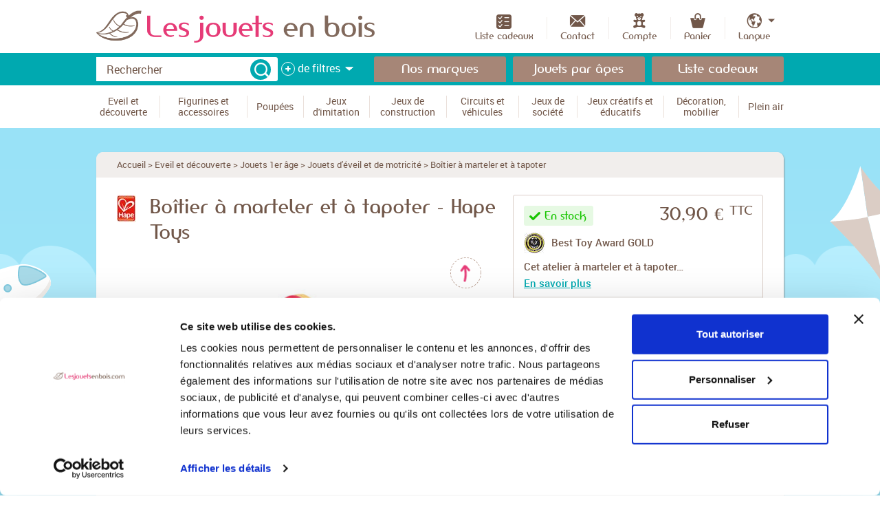

--- FILE ---
content_type: text/html;charset=UTF-8
request_url: https://www.lesjouetsenbois.com/catalog/products/boitier-a-marteler-et-a-tapoter
body_size: 30255
content:
<!DOCTYPE html>
<!--[if lt IE 8]> <html class="ie old-ie no-js" lang="fr"> <![endif]-->
<!--[if IE 8]> <html class="ie ie8 old-ie no-js" lang="fr"> <![endif]-->
<!--[if IE 9]> <html class="ie no-js" lang="fr"> <![endif]-->
<!--[if gt IE 9]><!--> <html class="no-js" lang="fr"> <!--<![endif]-->
	<head>
		<meta charset="utf-8" />
		<meta name="viewport" content="width=device-width, initial-scale=1.0">
		<meta name="p:domain_verify" content="d01030f652d91dbbea1f94b295108003"/>
		<title>Boîtier à marteler et à tapoter, un banc à marteler en bois et xylophone amovible, Hape, E0305.</title>
		<link rel="stylesheet" href="/css/screen.css?20241018" type="text/css" media="all" />
			<script src="/js/libs/modernizr.js"></script>
            			    <script id="Cookiebot" src="https://consent.cookiebot.com/uc.js" data-cbid="a4b2e5e6-54f3-4955-b46f-b232bd61d1ce" type="text/javascript"></script>
            			<script type="text/javascript" src="/js/libs/require.js?2025032403" data-main="/js/bootstrap.js?2025032403" async="async" data-module="modules/catalog/bootstrap.product"></script>
        <script>
            window.dataLayer = window.dataLayer || [];
            function gtag() {
                dataLayer.push(arguments);
            }
            gtag("consent", "default", {
                ad_storage: "denied",
                analytics_storage: "denied",
                functionality_storage: "denied",
                personalization_storage: "denied",
                security_storage: "granted",
				ad_personalization: "denied",
				ad_user_data: "denied",
                wait_for_update: 500,
            });
            gtag("set", "ads_data_redaction", true);
        </script>
		
					<!-- Google Tag Manager -->
			<script>(function(w,d,s,l,i){w[l]=w[l]||[];w[l].push({'gtm.start':
						new Date().getTime(),event:'gtm.js'});var f=d.getElementsByTagName(s)[0],
					j=d.createElement(s),dl=l!='dataLayer'?'&l='+l:'';j.async=true;j.src=
					'https://www.googletagmanager.com/gtm.js?id='+i+dl;f.parentNode.insertBefore(j,
					f);
				})(window,document,'script','dataLayer','GTM-NCCBGSF');</script>
			<!-- End Google Tag Manager -->
		
					<script type="text/javascript">
				window.dataLayer = window.dataLayer || [];
				dataLayer.push({"event":"view_item","ecommerce":{"currency":"EUR","items":[{"currency":"EUR","item_id":"HA-E0305","item_name":"Bo\u00eetier \u00e0 marteler et \u00e0 tapoter","item_category":"Jouets d'\u00e9veil et de motricit\u00e9","item_brand":"Hape Toys","item_id_variant":null,"item_variant":null,"index":null,"price":"30.90","quantity":1}]}});			</script>
		
		
						<!-- Pinterest Pixel Base Code -->
			<script type="text/plain" data-cookieconsent="marketing">
				!function(e){if(!window.pintrk){window.pintrk=function(){window.pintrk.queue.push(
					Array.prototype.slice.call(arguments))};var
					n=window.pintrk;n.queue=[],n.version="3.0";var
					t=document.createElement("script");t.async=!0,t.src=e;var
					r=document.getElementsByTagName("script")[0];r.parentNode.insertBefore(t,r)}}("https://s.pinimg.com/ct/core.js");
				pintrk('load', '2614459756881');
				pintrk('page');
			</script>
			<!-- End Pinterest Pixel Base Code -->
			 <!-- Facebook Pixel Code -->
			<script type="text/plain" data-cookieconsent="marketing">
				!function(f,b,e,v,n,t,s)
				{if(f.fbq)return;n=f.fbq=function(){n.callMethod?
				n.callMethod.apply(n,arguments):n.queue.push(arguments)};
				if(!f._fbq)f._fbq=n;n.push=n;n.loaded=!0;n.version='2.0';
				n.queue=[];t=b.createElement(e);t.async=!0;
				t.src=v;s=b.getElementsByTagName(e)[0];
				s.parentNode.insertBefore(t,s)}(window,document,'script',
				'https://connect.facebook.net/en_US/fbevents.js');

				fbq('init', '808471626284495');
				fbq('track', 'PageView');
			</script>
			<!-- End Facebook Pixel Code -->
					
				<script type="text/plain" data-cookieconsent="marketing">
			// Configuration du tracker SPREAD
			var spconfig = {
				public_key: "333137b4b032b0922edb7dcc59b8e8d5fae5e752ffb62ddfb6a1d7ca0900",
				debug: false,
				set_cookie: true
			};

			// Méthode de chargement du tracker
			function loadSpreadTracker(){window.domLoadEventFired=!0;var a=document.createElement("script");a.type="text/javascript",a.async=!0,a.charset="UTF-8",a.id="spread-tracker",a.src="//static-sb.com/js/sb-tracker.js",document.body.appendChild(a)}window.addEventListener?window.addEventListener("load",loadSpreadTracker,!1):window.attachEvent?window.attachEvent("onload",loadSpreadTracker):window.onload=loadSpreadTracker;
		</script>
		
		<meta name="description" content="Découvrez notre sélection de jouets d&#039;éveil en bois pour enfants à partir de 1 an ! Boîtier à marteler et à tapoter, un banc à marteler en bois et son xylophone amovible de la marque Hape. Réf. E0305." />
<meta name="keywords" content="banc a marteler, boitier a marteler a tapoter, xylophone, hape, E0305, jouet eveil, jouet premier age, tape boule" />
<script type="application/ld+json">{"@graph":[{"@context":"https://schema.org","@type":"BreadcrumbList","itemListElement":[{"@type":"ListItem","position":1,"name":"Accueil","item":"https://www.lesjouetsenbois.com/"},{"@type":"ListItem","position":2,"name":"Jouets d'\u00e9veil et de motricit\u00e9","item":"https://www.lesjouetsenbois.com/catalog/categories/jouets-d-eveil-et-de-motricite"},{"@type":"ListItem","position":3,"name":"Bo\u00eetier \u00e0 marteler et \u00e0 tapoter","item":"https://www.lesjouetsenbois.com/catalog/products/boitier-a-marteler-et-a-tapoter"}]},{"@context":"https://schema.org","@type":"Product","name":"Bo\u00eetier \u00e0 marteler et \u00e0 tapoter","category":"Eveil et d\u00e9couverte > Jouets 1er \u00e2ge > Jouets d'\u00e9veil et de motricit\u00e9","image":["https://www.lesjouetsenbois.com/files/catalog/products/images/e0305.jpg","https://www.lesjouetsenbois.com/files/catalog/products/images/e0305-4.jpg","https://www.lesjouetsenbois.com/files/catalog/products/images/e0305-1.jpg","https://www.lesjouetsenbois.com/files/catalog/products/images/e0305-5.jpg","https://www.lesjouetsenbois.com/files/catalog/products/images/e0305-6.jpg","https://www.lesjouetsenbois.com/files/catalog/products/images/e0305-7.jpg","https://www.lesjouetsenbois.com/files/catalog/products/images/e0305-3.jpg","https://www.lesjouetsenbois.com/files/catalog/products/images/e0305-9.jpg"],"description":"Cet atelier \u00e0 marteler et \u00e0 tapoter est\u00a0un jeu d'adresse qui permettra \u00e0 votre enfant de d\u00e9velopper sa dext\u00e9rit\u00e9 tout en s'amusant. Avec le marteau, votre petit s'amusera \u00e0 frapper sur les 3 balles pour qu'elles d\u00e9valent et fassent tinter le xylophone. Sur ce banc \u00e0 marteler, le xylophone est amovible et pourra ainsi \u00eatre utiliser de fa\u00e7on autonome.Bo\u00eetier \u00e0 marteler et \u00e0 tapoter, un banc \u00e0 marteler en bois et xylophone amovible de\u00a0la marque Hape. R\u00e9f.\u00a0E0305.","sku":"HA-E0305","mpn":"E0305","gtin13":"6943478002340","color":"Orange","brand":{"@type":"Brand","name":"Hape Toys","url":"https://www.lesjouetsenbois.com/brands/hape-toys"},"offers":{"@type":"Offer","url":"https://www.lesjouetsenbois.com/catalog/products/boitier-a-marteler-et-a-tapoter","itemCondition":"https://schema.org/NewCondition","availability":"https://schema.org/InStock","price":"30.90","priceCurrency":"EUR","priceValidUntil":"2036-01-29","shippingDetails":{"@type":"OfferShippingDetails","shippingRate":{"@type":"MonetaryAmount","value":"4.90","currency":"EUR"},"shippingDestination":{"@type":"DefinedRegion","addressCountry":["AD","FR","MC","DE","LU","NL","AT","PT","ES","IT","EE","LV","LT","PL","SE","FI","BE","GF","GP","MQ","YT","NZ","RE","BL","PM","SM","AQ","PF","TF","NC","WF","BG","HR","CY","GR","IS","NO","RO","TR","CA","CZ","DK","HU","SK","SI","CH","AU","CN","HK","IN","IL","JP","SG","TW","TH","VN","AR","BR","BN","CL","CO","DJ","IR","IQ","JO","KW","LB","MX","PY","PE","QA","SA","SN","ZA","AE","UY","IE","GB"]},"deliveryTime":{"@type":"ShippingDeliveryTime","businessDays":{"@type":"OpeningHoursSpecification","dayOfWeek":["https://schema.org/Monday","https://schema.org/Tuesday","https://schema.org/Wednesday","https://schema.org/Thursday","https://schema.org/Friday"]},"cutoffTime":"13:00:00Z","handlingTime":{"@type":"QuantitativeValue","minValue":1,"maxValue":3,"unitCode":"DAY"},"transitTime":{"@type":"QuantitativeValue","minValue":1,"maxValue":3,"unitCode":"DAY"}}},"hasMerchantReturnPolicy":{"@type":"MerchantReturnPolicy","applicableCountry":"FR","returnPolicyCategory":"https://schema.org/MerchantReturnFiniteReturnWindow","merchantReturnDays":14,"returnMethod":"https://schema.org/ReturnByMail","ReturnFees":"https://schema.org/ReturnFeesCustomerResponsibility"}}}]}</script>
<script type="text/plain" data-cookieconsent="marketing" src="//static.criteo.net/js/ld/ld.js" async="true"></script>
<script type="text/plain" data-cookieconsent="marketing">
window.criteo_q = window.criteo_q || [];
window.criteo_q.push(
{ event: "setAccount", account: 58514 },
{ event: "setHashedEmail", email: "d41d8cd98f00b204e9800998ecf8427e" },
{ event: "setSiteType", type: "d" },
{ event: "viewItem", item:"5085"}
);
</script>
		<link rel="apple-touch-icon" sizes="57x57" href="/favicon/apple-touch-icon-57x57.png">
		<link rel="apple-touch-icon" sizes="60x60" href="/favicon/apple-touch-icon-60x60.png">
		<link rel="apple-touch-icon" sizes="72x72" href="/favicon/apple-touch-icon-72x72.png">
		<link rel="apple-touch-icon" sizes="76x76" href="/favicon/apple-touch-icon-76x76.png">
		<link rel="apple-touch-icon" sizes="114x114" href="/favicon/apple-touch-icon-114x114.png">
		<link rel="apple-touch-icon" sizes="120x120" href="/favicon/apple-touch-icon-120x120.png">
		<link rel="apple-touch-icon" sizes="144x144" href="/favicon/apple-touch-icon-144x144.png">
		<link rel="apple-touch-icon" sizes="152x152" href="/favicon/apple-touch-icon-152x152.png">
		<link rel="apple-touch-icon" sizes="180x180" href="/favicon/apple-touch-icon-180x180.png">
		<link rel="icon" type="image/png" href="/favicon/favicon-32x32.png" sizes="32x32">
		<link rel="icon" type="image/png" href="/favicon/favicon-194x194.png" sizes="194x194">
		<link rel="icon" type="image/png" href="/favicon/favicon-96x96.png" sizes="96x96">
		<link rel="icon" type="image/png" href="/favicon/android-chrome-192x192.png" sizes="192x192">
		<link rel="icon" type="image/png" href="/favicon/favicon-16x16.png" sizes="16x16">
		<link rel="manifest" href="/favicon/manifest.json">
		<link rel="shortcut icon" href="/favicon/favicon.ico">
		<meta name="apple-mobile-web-app-title" content="Les Jouets en Bois">
		<meta name="application-name" content="Les Jouets en Bois">
		<meta name="msapplication-TileColor" content="#e63b77">
		<meta name="msapplication-TileImage" content="favicon/mstile-144x144.png">
		<meta name="msapplication-config" content="/favicon/browserconfig.xml">
		<meta name="theme-color" content="#e63b77">
		<!--[if lt IE 9]>
		<link rel="stylesheet" href="/css/ballot.css" media="screen">
		<![endif]-->
		<meta property="og:image" content="https://www.lesjouetsenbois.com/images/logo_share.jpg?2" />
	</head>
	<body id="catalog-products-view" class="mdl-catalog ctrl-products act-view catalog-products catalog-products-view">
		<!--[if lt IE 9]>
		<div id="ballot">
			<div class="inner">
				<div class="warning">
					Attention !
				</div>
				<p>
					<strong>Vous utilisez un navigateur obsolète</strong>
					Pour une meilleure expérience sur ce site, utilisez un navigateur web moderne.
				</p>
				<ul>
					<li class="firefox"><a href="https://www.firefox.com" target="_blank">Firefox</a></li>
					<li class="chrome"><a href="https://www.google.com/chrome" target="_blank">Chrome</a></li>
					<li class="safari"><a href="https://www.apple.com/safari/download/" target="_blank">Safari</a></li>
					<li class="opera"><a href="https://www.opera.com/" target="_blank">Opéra</a></li>
					<li class="ie"><a href="https://windows.microsoft.com/fr-FR/internet-explorer/products/ie/home" target="_blank">Internet Explorer 9</a></li>
				</ul>
			</div>
		</div>
		<![endif]-->
		<div id="top" class="site-wrap">
			<div class="main">
				<div class="header">
					<div class="layout">
						<div class="grids grids-middle">
							<div class="grid-5-12 lap-4-12 phab-full">
								<a href="/" class="logo"><img src="/images/logo.png" width="413" height="48" alt="Jouets en bois"></a>
							</div>
							<div class="grid-7-12 lap-8-12 phab-full">
								<ul class="nav user-nav">
									<li class="user-nav__item">
										<div class="phab-trigger" data-set="mob-trigger">
											<a href="#nav" class="user-nav__link trigger-nav js-trigger-nav js-no-close js-move-trigger">
												<span class="hamburger"><i class="hamburger__line"></i></span>
												<span>Menu</span>
											</a>
										</div>
									</li>
																		<li class="user-nav__item phab-hide">
										<a href="/contents/liste-cadeaux" class="user-nav__link">
											<i class="i-giftlist-small"></i>
											<span>Liste cadeaux</span>
										</a>
									</li>


									<li class="user-nav__item phab-hide">
										<a href="/contact" class="user-nav__link">
											<i class="i-user-nav--contact"></i>
											<span>Contact</span>
										</a>
									</li>
																				<li class="user-nav__item">
		<a href="/account/sign-in" class="user-nav__link">
			<i class="i-user-nav--account"></i>
			<span>Compte</span>
		</a>
	</li>

																												<li class="user-nav__item" data-cart-hover="cart-hover">
	<a data-trigger-cart-view="trigger-cart-view" href="/cart" class="user-nav__link">
		<span class="cart-hook">
			<i class="i-user-nav--cart"></i>
						<span>Panier</span>
		</span>
	</a>
	<div data-cart-container="cart-container" class="cart-widget">
		<div class="cart-summary box">
					<p class="msg msg-empty">Votre panier est vide.</p>
				</div>
	</div>
</li>																												<li class="user-nav__item lang-dropdown has-children">
											<a href="#" class="user-nav__link lang-dropdown__trigger">
												<i class="i-user-nav--lang"></i>
												<span>Langue</span>
											</a>
											<div class="children">
												<ul class="lang-dropdown__children box">
																											<li><a href="https://www.lesjouetsenbois.com/"><abbr data-lang="FR" title="Français">FR</abbr></a></li>
																											<li><a href="https://www.lesjouetsenbois.eu/"><abbr data-lang="EN" title="English">EN</abbr></a></li>
																											<li><a href="https://www.holz-spiel.com/"><abbr data-lang="DE" title="Deutsch">DE</abbr></a></li>
																											<li><a href="https://www.giocattoli-di-legno.it/"><abbr data-lang="IT" title="Italiano">IT</abbr></a></li>
																											<li><a href="https://www.juguetes-de-madera.es/"><abbr data-lang="ES" title="Español">ES</abbr></a></li>
																									</ul>
											</div>
										</li>
																	</ul>
							</div>
						</div>
					</div>
				</div>
																<div class="quick-nav">
					<div class="layout">
						<div class="mob-trigger" data-set="mob-trigger"></div>
												<div class="grids grids-small grids-middle ">

							<div class="grid-4-10 mob-full">
																<form method="get" action="https://www.lesjouetsenbois.com/catalog/search" class="layout-form search js-search" novalidate>
	<input type="hidden" name="id_product" value="" data-search-autocomplete="product"  />
	<div class="search__form">

				<div class="search__field">
			<label for="query" class="search__label hidden">
				Rechercher			</label>
			<span class="search__input"><input type="search" name="query" id="query" placeholder="Rechercher" data-search-autocomplete="query"></span>
			<button type="submit" class="btn-search btn--alpha"><span class="i-txt i-search">OK</span></button>
		</div>
		<div class="search__options">
			<button type="button" class="btn-trigger-options js-trigger-options" data-search-more="trigger">
				<span class="btn-trigger-options__cross cross-wrap">
					<i class="cross"></i>
				</span>
								<span>
					<span class="lap-hide">de</span> filtres				</span>
							</button>
		</div>
	</div>
	<div class="search__dropdown" data-search-more="container">
		<div class="layout">
			
<div class="row phab-unrow search__filters">
	<div class="cell phab-full">
		<p>
						<label for="id_age">L&#039;âge</label>
			<span class="s icon-hint--age">
				<span class="dropdown field-full">
					<select name="id_age" id="id_age" header-data-reset="selected">
						<option value="">—</option>
													<option value="6">
								- de 12 mois (Premier âge)							</option>
													<option value="7">
								De 1 à 2 ans (Premier âge)							</option>
													<option value="5">
								De 2 à 3 ans (Premier âge)							</option>
													<option value="2">
								De 3 à 4 ans (Enfant)							</option>
													<option value="3">
								De 4 à 6 ans (Enfant)							</option>
													<option value="4">
								De 6 à 8 ans (Enfant)							</option>
													<option value="8">
								De 8 à 10 ans (Enfant)							</option>
													<option value="9">
								De 10 à 12 ans (Adolescent)							</option>
													<option value="10">
								+ 12 ans / Adultes (Famille)							</option>
											</select>
				</span>
			</span>
		</p>
	</div>

	<div class="cell palm-full filters__budget filters__budget--bigger">
		<fieldset>
			<legend><span>Le budget</span></legend>
			<div class="row group-fields">
				<div class="cell">
										<label for="minimum_price" class="hidden">Budget mini</label>
					<span class="field-hint s icon-hint--budget">
						<input type="text" pattern="\d*" class="field-full" name="minimum_price" id="minimum_price" value="" placeholder="Mini" header-data-reset="value" />
					</span>
				</div>
				<div class="cell">
										<label for="maximum_price" class="hidden">Budget Maxi</label>
					<span class="field-hint ">
						<input type="text" pattern="\d*" class="field-full" name="maximum_price" id="maximum_price" value="" placeholder="Maxi" header-data-reset="value" />
					</span>
				</div>
			</div>
		</fieldset>
	</div>

	<div class="cell phab-full">
		<p>
						<label for="header_best_reviews" class="option-label option--checkbox">
				<input type="checkbox" name="best_reviews" id="header_best_reviews" value="1"  header-data-reset="check" />
				<i class="option-input"></i>
				Meilleures notes produits			</label>
			<br>
						<label for="header_origin_france" class="option-label option--checkbox">
				<input type="checkbox" name="origin_france" id="header_origin_france" value="1" class="header-country-origin"  header-data-reset="check" />
				<i class="option-input"></i>
				Fabriqué en France			</label>
			<br>
						<label for="header_origin_europe" class="option-label option--checkbox">
				<input type="checkbox" name="origin_europe" id="header_origin_europe" value="1" class="header-country-origin"  header-data-reset="check" />
				<i class="option-input"></i>
				Fabriqué en Europe			</label>
		</p>
	</div>
</div>

<div class="row phab-unrow search__filters_multiselect">
			<div class="cell phab-full">
			<div class="search-filter-brands-multiselect">
				<div class="search-filter-brands-header-selectBox">
					<span class="s icon-hint--fake-arrow"></span>
					<select>
						<option>La marque</option>
					</select>
					<div class="search-filter-brands-overSelect"></div>
				</div>
				<div id="search-filter-brands-header-checkboxes" style="display:none;">
					<label for="header-brand-check-all" class="option-label option--checkbox">
						<input type="checkbox" name="header-brand-check-all" id="header-brand-check-all" value="check-all" class="header-brand-check-all" header-data-reset="check" />
						<i class="option-input"></i>
						Toutes les marques					</label>
											<label for="header_id_brands_71" class="option-label option--checkbox">
							<input type="checkbox" name="id_brands[]" id="header_id_brands_71" value="71" class="header-brand-mass-update"  header-data-reset="check" />
							<i class="option-input"></i>
							3 Sprouts&nbsp;
						</label>
											<label for="header_id_brands_195" class="option-label option--checkbox">
							<input type="checkbox" name="id_brands[]" id="header_id_brands_195" value="195" class="header-brand-mass-update"  header-data-reset="check" />
							<i class="option-input"></i>
							4M&nbsp;
						</label>
											<label for="header_id_brands_131" class="option-label option--checkbox">
							<input type="checkbox" name="id_brands[]" id="header_id_brands_131" value="131" class="header-brand-mass-update"  header-data-reset="check" />
							<i class="option-input"></i>
							Aero-naut&nbsp;
						</label>
											<label for="header_id_brands_140" class="option-label option--checkbox">
							<input type="checkbox" name="id_brands[]" id="header_id_brands_140" value="140" class="header-brand-mass-update"  header-data-reset="check" />
							<i class="option-input"></i>
							Alexander Toys&nbsp;
						</label>
											<label for="header_id_brands_105" class="option-label option--checkbox">
							<input type="checkbox" name="id_brands[]" id="header_id_brands_105" value="105" class="header-brand-mass-update"  header-data-reset="check" />
							<i class="option-input"></i>
							Alilo&nbsp;
						</label>
											<label for="header_id_brands_168" class="option-label option--checkbox">
							<input type="checkbox" name="id_brands[]" id="header_id_brands_168" value="168" class="header-brand-mass-update"  header-data-reset="check" />
							<i class="option-input"></i>
							Amazonas Baby World&nbsp;
						</label>
											<label for="header_id_brands_51" class="option-label option--checkbox">
							<input type="checkbox" name="id_brands[]" id="header_id_brands_51" value="51" class="header-brand-mass-update"  header-data-reset="check" />
							<i class="option-input"></i>
							Ardennes Toys&nbsp;
						</label>
											<label for="header_id_brands_142" class="option-label option--checkbox">
							<input type="checkbox" name="id_brands[]" id="header_id_brands_142" value="142" class="header-brand-mass-update"  header-data-reset="check" />
							<i class="option-input"></i>
							Argo4&nbsp;
						</label>
											<label for="header_id_brands_163" class="option-label option--checkbox">
							<input type="checkbox" name="id_brands[]" id="header_id_brands_163" value="163" class="header-brand-mass-update"  header-data-reset="check" />
							<i class="option-input"></i>
							Asa Toys&nbsp;
						</label>
											<label for="header_id_brands_17" class="option-label option--checkbox">
							<input type="checkbox" name="id_brands[]" id="header_id_brands_17" value="17" class="header-brand-mass-update"  header-data-reset="check" />
							<i class="option-input"></i>
							Automoblox&nbsp;
						</label>
											<label for="header_id_brands_130" class="option-label option--checkbox">
							<input type="checkbox" name="id_brands[]" id="header_id_brands_130" value="130" class="header-brand-mass-update"  header-data-reset="check" />
							<i class="option-input"></i>
							B.Toys&nbsp;
						</label>
											<label for="header_id_brands_58" class="option-label option--checkbox">
							<input type="checkbox" name="id_brands[]" id="header_id_brands_58" value="58" class="header-brand-mass-update"  header-data-reset="check" />
							<i class="option-input"></i>
							Bambam&nbsp;
						</label>
											<label for="header_id_brands_153" class="option-label option--checkbox">
							<input type="checkbox" name="id_brands[]" id="header_id_brands_153" value="153" class="header-brand-mass-update"  header-data-reset="check" />
							<i class="option-input"></i>
							Bass &amp; Bass&nbsp;
						</label>
											<label for="header_id_brands_190" class="option-label option--checkbox">
							<input type="checkbox" name="id_brands[]" id="header_id_brands_190" value="190" class="header-brand-mass-update"  header-data-reset="check" />
							<i class="option-input"></i>
							Bigjigs Toys&nbsp;
						</label>
											<label for="header_id_brands_127" class="option-label option--checkbox">
							<input type="checkbox" name="id_brands[]" id="header_id_brands_127" value="127" class="header-brand-mass-update"  header-data-reset="check" />
							<i class="option-input"></i>
							Bioblo&nbsp;
						</label>
											<label for="header_id_brands_62" class="option-label option--checkbox">
							<input type="checkbox" name="id_brands[]" id="header_id_brands_62" value="62" class="header-brand-mass-update"  header-data-reset="check" />
							<i class="option-input"></i>
							Bones &amp; More&nbsp;
						</label>
											<label for="header_id_brands_30" class="option-label option--checkbox">
							<input type="checkbox" name="id_brands[]" id="header_id_brands_30" value="30" class="header-brand-mass-update"  header-data-reset="check" />
							<i class="option-input"></i>
							Brio&nbsp;
						</label>
											<label for="header_id_brands_107" class="option-label option--checkbox">
							<input type="checkbox" name="id_brands[]" id="header_id_brands_107" value="107" class="header-brand-mass-update"  header-data-reset="check" />
							<i class="option-input"></i>
							Buki France&nbsp;
						</label>
											<label for="header_id_brands_46" class="option-label option--checkbox">
							<input type="checkbox" name="id_brands[]" id="header_id_brands_46" value="46" class="header-brand-mass-update"  header-data-reset="check" />
							<i class="option-input"></i>
							Bullyland&nbsp;
						</label>
											<label for="header_id_brands_154" class="option-label option--checkbox">
							<input type="checkbox" name="id_brands[]" id="header_id_brands_154" value="154" class="header-brand-mass-update"  header-data-reset="check" />
							<i class="option-input"></i>
							ByAstrup&nbsp;
						</label>
											<label for="header_id_brands_122" class="option-label option--checkbox">
							<input type="checkbox" name="id_brands[]" id="header_id_brands_122" value="122" class="header-brand-mass-update"  header-data-reset="check" />
							<i class="option-input"></i>
							Candylab Toys&nbsp;
						</label>
											<label for="header_id_brands_43" class="option-label option--checkbox">
							<input type="checkbox" name="id_brands[]" id="header_id_brands_43" value="43" class="header-brand-mass-update"  header-data-reset="check" />
							<i class="option-input"></i>
							Cayro&nbsp;
						</label>
											<label for="header_id_brands_192" class="option-label option--checkbox">
							<input type="checkbox" name="id_brands[]" id="header_id_brands_192" value="192" class="header-brand-mass-update"  header-data-reset="check" />
							<i class="option-input"></i>
							Chaks&nbsp;
						</label>
											<label for="header_id_brands_49" class="option-label option--checkbox">
							<input type="checkbox" name="id_brands[]" id="header_id_brands_49" value="49" class="header-brand-mass-update"  header-data-reset="check" />
							<i class="option-input"></i>
							Charlie Crane&nbsp;
						</label>
											<label for="header_id_brands_103" class="option-label option--checkbox">
							<input type="checkbox" name="id_brands[]" id="header_id_brands_103" value="103" class="header-brand-mass-update"  header-data-reset="check" />
							<i class="option-input"></i>
							Claessens Kids&nbsp;
						</label>
											<label for="header_id_brands_174" class="option-label option--checkbox">
							<input type="checkbox" name="id_brands[]" id="header_id_brands_174" value="174" class="header-brand-mass-update"  header-data-reset="check" />
							<i class="option-input"></i>
							Classic World&nbsp;
						</label>
											<label for="header_id_brands_152" class="option-label option--checkbox">
							<input type="checkbox" name="id_brands[]" id="header_id_brands_152" value="152" class="header-brand-mass-update"  header-data-reset="check" />
							<i class="option-input"></i>
							Cloud b&nbsp;
						</label>
											<label for="header_id_brands_32" class="option-label option--checkbox">
							<input type="checkbox" name="id_brands[]" id="header_id_brands_32" value="32" class="header-brand-mass-update"  header-data-reset="check" />
							<i class="option-input"></i>
							Corknoz&nbsp;
						</label>
											<label for="header_id_brands_215" class="option-label option--checkbox">
							<input type="checkbox" name="id_brands[]" id="header_id_brands_215" value="215" class="header-brand-mass-update"  header-data-reset="check" />
							<i class="option-input"></i>
							Corolle&nbsp;
						</label>
											<label for="header_id_brands_193" class="option-label option--checkbox">
							<input type="checkbox" name="id_brands[]" id="header_id_brands_193" value="193" class="header-brand-mass-update"  header-data-reset="check" />
							<i class="option-input"></i>
							Dantoy&nbsp;
						</label>
											<label for="header_id_brands_42" class="option-label option--checkbox">
							<input type="checkbox" name="id_brands[]" id="header_id_brands_42" value="42" class="header-brand-mass-update"  header-data-reset="check" />
							<i class="option-input"></i>
							Dieters Holzspielzeug&nbsp;
						</label>
											<label for="header_id_brands_116" class="option-label option--checkbox">
							<input type="checkbox" name="id_brands[]" id="header_id_brands_116" value="116" class="header-brand-mass-update"  header-data-reset="check" />
							<i class="option-input"></i>
							Doudou et Compagnie&nbsp;
						</label>
											<label for="header_id_brands_203" class="option-label option--checkbox">
							<input type="checkbox" name="id_brands[]" id="header_id_brands_203" value="203" class="header-brand-mass-update"  header-data-reset="check" />
							<i class="option-input"></i>
							Drawin’Kids&nbsp;
						</label>
											<label for="header_id_brands_100" class="option-label option--checkbox">
							<input type="checkbox" name="id_brands[]" id="header_id_brands_100" value="100" class="header-brand-mass-update"  header-data-reset="check" />
							<i class="option-input"></i>
							Early Rider&nbsp;
						</label>
											<label for="header_id_brands_41" class="option-label option--checkbox">
							<input type="checkbox" name="id_brands[]" id="header_id_brands_41" value="41" class="header-brand-mass-update"  header-data-reset="check" />
							<i class="option-input"></i>
							Egmont Toys&nbsp;
						</label>
											<label for="header_id_brands_124" class="option-label option--checkbox">
							<input type="checkbox" name="id_brands[]" id="header_id_brands_124" value="124" class="header-brand-mass-update"  header-data-reset="check" />
							<i class="option-input"></i>
							Elou&nbsp;
						</label>
											<label for="header_id_brands_19" class="option-label option--checkbox">
							<input type="checkbox" name="id_brands[]" id="header_id_brands_19" value="19" class="header-brand-mass-update"  header-data-reset="check" />
							<i class="option-input"></i>
							Equilibre et aventure&nbsp;
						</label>
											<label for="header_id_brands_53" class="option-label option--checkbox">
							<input type="checkbox" name="id_brands[]" id="header_id_brands_53" value="53" class="header-brand-mass-update"  header-data-reset="check" />
							<i class="option-input"></i>
							Erzi&nbsp;
						</label>
											<label for="header_id_brands_72" class="option-label option--checkbox">
							<input type="checkbox" name="id_brands[]" id="header_id_brands_72" value="72" class="header-brand-mass-update"  header-data-reset="check" />
							<i class="option-input"></i>
							Esschert Design&nbsp;
						</label>
											<label for="header_id_brands_141" class="option-label option--checkbox">
							<input type="checkbox" name="id_brands[]" id="header_id_brands_141" value="141" class="header-brand-mass-update"  header-data-reset="check" />
							<i class="option-input"></i>
							FabBrix&nbsp;
						</label>
											<label for="header_id_brands_12" class="option-label option--checkbox">
							<input type="checkbox" name="id_brands[]" id="header_id_brands_12" value="12" class="header-brand-mass-update"  header-data-reset="check" />
							<i class="option-input"></i>
							Fagus&nbsp;
						</label>
											<label for="header_id_brands_204" class="option-label option--checkbox">
							<input type="checkbox" name="id_brands[]" id="header_id_brands_204" value="204" class="header-brand-mass-update"  header-data-reset="check" />
							<i class="option-input"></i>
							Folkmanis&nbsp;
						</label>
											<label for="header_id_brands_170" class="option-label option--checkbox">
							<input type="checkbox" name="id_brands[]" id="header_id_brands_170" value="170" class="header-brand-mass-update"  header-data-reset="check" />
							<i class="option-input"></i>
							Fonderie Roger&nbsp;
						</label>
											<label for="header_id_brands_114" class="option-label option--checkbox">
							<input type="checkbox" name="id_brands[]" id="header_id_brands_114" value="114" class="header-brand-mass-update"  header-data-reset="check" />
							<i class="option-input"></i>
							Foulon&nbsp;
						</label>
											<label for="header_id_brands_50" class="option-label option--checkbox">
							<input type="checkbox" name="id_brands[]" id="header_id_brands_50" value="50" class="header-brand-mass-update"  header-data-reset="check" />
							<i class="option-input"></i>
							Franck &amp; Fischer&nbsp;
						</label>
											<label for="header_id_brands_84" class="option-label option--checkbox">
							<input type="checkbox" name="id_brands[]" id="header_id_brands_84" value="84" class="header-brand-mass-update"  header-data-reset="check" />
							<i class="option-input"></i>
							Fridolin&nbsp;
						</label>
											<label for="header_id_brands_189" class="option-label option--checkbox">
							<input type="checkbox" name="id_brands[]" id="header_id_brands_189" value="189" class="header-brand-mass-update"  header-data-reset="check" />
							<i class="option-input"></i>
							Gerardo’s Toys&nbsp;
						</label>
											<label for="header_id_brands_207" class="option-label option--checkbox">
							<input type="checkbox" name="id_brands[]" id="header_id_brands_207" value="207" class="header-brand-mass-update"  header-data-reset="check" />
							<i class="option-input"></i>
							Gibsons&nbsp;
						</label>
											<label for="header_id_brands_81" class="option-label option--checkbox">
							<input type="checkbox" name="id_brands[]" id="header_id_brands_81" value="81" class="header-brand-mass-update"  header-data-reset="check" />
							<i class="option-input"></i>
							Gigamic&nbsp;
						</label>
											<label for="header_id_brands_182" class="option-label option--checkbox">
							<input type="checkbox" name="id_brands[]" id="header_id_brands_182" value="182" class="header-brand-mass-update"  header-data-reset="check" />
							<i class="option-input"></i>
							Gloop&nbsp;
						</label>
											<label for="header_id_brands_28" class="option-label option--checkbox">
							<input type="checkbox" name="id_brands[]" id="header_id_brands_28" value="28" class="header-brand-mass-update"  header-data-reset="check" />
							<i class="option-input"></i>
							Goki&nbsp;
						</label>
											<label for="header_id_brands_8" class="option-label option--checkbox">
							<input type="checkbox" name="id_brands[]" id="header_id_brands_8" value="8" class="header-brand-mass-update"  header-data-reset="check" />
							<i class="option-input"></i>
							Goula&nbsp;
						</label>
											<label for="header_id_brands_196" class="option-label option--checkbox">
							<input type="checkbox" name="id_brands[]" id="header_id_brands_196" value="196" class="header-brand-mass-update"  header-data-reset="check" />
							<i class="option-input"></i>
							Guidecraft&nbsp;
						</label>
											<label for="header_id_brands_40" class="option-label option--checkbox">
							<input type="checkbox" name="id_brands[]" id="header_id_brands_40" value="40" class="header-brand-mass-update"  header-data-reset="check" />
							<i class="option-input"></i>
							Haba&nbsp;
						</label>
											<label for="header_id_brands_181" class="option-label option--checkbox">
							<input type="checkbox" name="id_brands[]" id="header_id_brands_181" value="181" class="header-brand-mass-update"  header-data-reset="check" />
							<i class="option-input"></i>
							Hama&nbsp;
						</label>
											<label for="header_id_brands_57" class="option-label option--checkbox">
							<input type="checkbox" name="id_brands[]" id="header_id_brands_57" value="57" class="header-brand-mass-update"  header-data-reset="check" />
							<i class="option-input"></i>
							Hape Toys&nbsp;
						</label>
											<label for="header_id_brands_173" class="option-label option--checkbox">
							<input type="checkbox" name="id_brands[]" id="header_id_brands_173" value="173" class="header-brand-mass-update"  header-data-reset="check" />
							<i class="option-input"></i>
							Happy Horse&nbsp;
						</label>
											<label for="header_id_brands_27" class="option-label option--checkbox">
							<input type="checkbox" name="id_brands[]" id="header_id_brands_27" value="27" class="header-brand-mass-update"  header-data-reset="check" />
							<i class="option-input"></i>
							Heimess&nbsp;
						</label>
											<label for="header_id_brands_117" class="option-label option--checkbox">
							<input type="checkbox" name="id_brands[]" id="header_id_brands_117" value="117" class="header-brand-mass-update"  header-data-reset="check" />
							<i class="option-input"></i>
							Histoire d&#039;Ours&nbsp;
						</label>
											<label for="header_id_brands_76" class="option-label option--checkbox">
							<input type="checkbox" name="id_brands[]" id="header_id_brands_76" value="76" class="header-brand-mass-update"  header-data-reset="check" />
							<i class="option-input"></i>
							Holztiger&nbsp;
						</label>
											<label for="header_id_brands_161" class="option-label option--checkbox">
							<input type="checkbox" name="id_brands[]" id="header_id_brands_161" value="161" class="header-brand-mass-update"  header-data-reset="check" />
							<i class="option-input"></i>
							JaBaDaBaDo&nbsp;
						</label>
											<label for="header_id_brands_2" class="option-label option--checkbox">
							<input type="checkbox" name="id_brands[]" id="header_id_brands_2" value="2" class="header-brand-mass-update"  header-data-reset="check" />
							<i class="option-input"></i>
							Janod&nbsp;
						</label>
											<label for="header_id_brands_5" class="option-label option--checkbox">
							<input type="checkbox" name="id_brands[]" id="header_id_brands_5" value="5" class="header-brand-mass-update"  header-data-reset="check" />
							<i class="option-input"></i>
							Jeujura&nbsp;
						</label>
											<label for="header_id_brands_13" class="option-label option--checkbox">
							<input type="checkbox" name="id_brands[]" id="header_id_brands_13" value="13" class="header-brand-mass-update"  header-data-reset="check" />
							<i class="option-input"></i>
							Jorelle&nbsp;
						</label>
											<label for="header_id_brands_144" class="option-label option--checkbox">
							<input type="checkbox" name="id_brands[]" id="header_id_brands_144" value="144" class="header-brand-mass-update"  header-data-reset="check" />
							<i class="option-input"></i>
							Just Blocks&nbsp;
						</label>
											<label for="header_id_brands_59" class="option-label option--checkbox">
							<input type="checkbox" name="id_brands[]" id="header_id_brands_59" value="59" class="header-brand-mass-update"  header-data-reset="check" />
							<i class="option-input"></i>
							Kaloo&nbsp;
						</label>
											<label for="header_id_brands_1" class="option-label option--checkbox">
							<input type="checkbox" name="id_brands[]" id="header_id_brands_1" value="1" class="header-brand-mass-update"  header-data-reset="check" />
							<i class="option-input"></i>
							Kapla&nbsp;
						</label>
											<label for="header_id_brands_69" class="option-label option--checkbox">
							<input type="checkbox" name="id_brands[]" id="header_id_brands_69" value="69" class="header-brand-mass-update"  header-data-reset="check" />
							<i class="option-input"></i>
							Kiddimoto&nbsp;
						</label>
											<label for="header_id_brands_26" class="option-label option--checkbox">
							<input type="checkbox" name="id_brands[]" id="header_id_brands_26" value="26" class="header-brand-mass-update"  header-data-reset="check" />
							<i class="option-input"></i>
							Kidkraft&nbsp;
						</label>
											<label for="header_id_brands_191" class="option-label option--checkbox">
							<input type="checkbox" name="id_brands[]" id="header_id_brands_191" value="191" class="header-brand-mass-update"  header-data-reset="check" />
							<i class="option-input"></i>
							Kidywolf&nbsp;
						</label>
											<label for="header_id_brands_139" class="option-label option--checkbox">
							<input type="checkbox" name="id_brands[]" id="header_id_brands_139" value="139" class="header-brand-mass-update"  header-data-reset="check" />
							<i class="option-input"></i>
							Koa Koa&nbsp;
						</label>
											<label for="header_id_brands_197" class="option-label option--checkbox">
							<input type="checkbox" name="id_brands[]" id="header_id_brands_197" value="197" class="header-brand-mass-update"  header-data-reset="check" />
							<i class="option-input"></i>
							KROM Kendama&nbsp;
						</label>
											<label for="header_id_brands_149" class="option-label option--checkbox">
							<input type="checkbox" name="id_brands[]" id="header_id_brands_149" value="149" class="header-brand-mass-update"  header-data-reset="check" />
							<i class="option-input"></i>
							La Siesta&nbsp;
						</label>
											<label for="header_id_brands_167" class="option-label option--checkbox">
							<input type="checkbox" name="id_brands[]" id="header_id_brands_167" value="167" class="header-brand-mass-update"  header-data-reset="check" />
							<i class="option-input"></i>
							Label&#039;Tour Créations&nbsp;
						</label>
											<label for="header_id_brands_102" class="option-label option--checkbox">
							<input type="checkbox" name="id_brands[]" id="header_id_brands_102" value="102" class="header-brand-mass-update"  header-data-reset="check" />
							<i class="option-input"></i>
							Lanco Toys&nbsp;
						</label>
											<label for="header_id_brands_129" class="option-label option--checkbox">
							<input type="checkbox" name="id_brands[]" id="header_id_brands_129" value="129" class="header-brand-mass-update"  header-data-reset="check" />
							<i class="option-input"></i>
							Le Coin des Enfants&nbsp;
						</label>
											<label for="header_id_brands_18" class="option-label option--checkbox">
							<input type="checkbox" name="id_brands[]" id="header_id_brands_18" value="18" class="header-brand-mass-update"  header-data-reset="check" />
							<i class="option-input"></i>
							Le Toy Van&nbsp;
						</label>
											<label for="header_id_brands_180" class="option-label option--checkbox">
							<input type="checkbox" name="id_brands[]" id="header_id_brands_180" value="180" class="header-brand-mass-update"  header-data-reset="check" />
							<i class="option-input"></i>
							Les Artistes Paris&nbsp;
						</label>
											<label for="header_id_brands_125" class="option-label option--checkbox">
							<input type="checkbox" name="id_brands[]" id="header_id_brands_125" value="125" class="header-brand-mass-update"  header-data-reset="check" />
							<i class="option-input"></i>
							Les Déglingos&nbsp;
						</label>
											<label for="header_id_brands_177" class="option-label option--checkbox">
							<input type="checkbox" name="id_brands[]" id="header_id_brands_177" value="177" class="header-brand-mass-update"  header-data-reset="check" />
							<i class="option-input"></i>
							Les Drôles de Bouilles&nbsp;
						</label>
											<label for="header_id_brands_6" class="option-label option--checkbox">
							<input type="checkbox" name="id_brands[]" id="header_id_brands_6" value="6" class="header-brand-mass-update"  header-data-reset="check" />
							<i class="option-input"></i>
							Les Jeux de Paul&nbsp;
						</label>
											<label for="header_id_brands_120" class="option-label option--checkbox">
							<input type="checkbox" name="id_brands[]" id="header_id_brands_120" value="120" class="header-brand-mass-update"  header-data-reset="check" />
							<i class="option-input"></i>
							Les Jouets En Bois&nbsp;
						</label>
											<label for="header_id_brands_77" class="option-label option--checkbox">
							<input type="checkbox" name="id_brands[]" id="header_id_brands_77" value="77" class="header-brand-mass-update"  header-data-reset="check" />
							<i class="option-input"></i>
							Les Jouets Libres&nbsp;
						</label>
											<label for="header_id_brands_61" class="option-label option--checkbox">
							<input type="checkbox" name="id_brands[]" id="header_id_brands_61" value="61" class="header-brand-mass-update"  header-data-reset="check" />
							<i class="option-input"></i>
							Lilliputiens&nbsp;
						</label>
											<label for="header_id_brands_75" class="option-label option--checkbox">
							<input type="checkbox" name="id_brands[]" id="header_id_brands_75" value="75" class="header-brand-mass-update"  header-data-reset="check" />
							<i class="option-input"></i>
							Little Big Things&nbsp;
						</label>
											<label for="header_id_brands_151" class="option-label option--checkbox">
							<input type="checkbox" name="id_brands[]" id="header_id_brands_151" value="151" class="header-brand-mass-update"  header-data-reset="check" />
							<i class="option-input"></i>
							Little Dutch&nbsp;
						</label>
											<label for="header_id_brands_106" class="option-label option--checkbox">
							<input type="checkbox" name="id_brands[]" id="header_id_brands_106" value="106" class="header-brand-mass-update"  header-data-reset="check" />
							<i class="option-input"></i>
							Little L&nbsp;
						</label>
											<label for="header_id_brands_176" class="option-label option--checkbox">
							<input type="checkbox" name="id_brands[]" id="header_id_brands_176" value="176" class="header-brand-mass-update"  header-data-reset="check" />
							<i class="option-input"></i>
							Little Lights&nbsp;
						</label>
											<label for="header_id_brands_198" class="option-label option--checkbox">
							<input type="checkbox" name="id_brands[]" id="header_id_brands_198" value="198" class="header-brand-mass-update"  header-data-reset="check" />
							<i class="option-input"></i>
							Lorena Canals&nbsp;
						</label>
											<label for="header_id_brands_83" class="option-label option--checkbox">
							<input type="checkbox" name="id_brands[]" id="header_id_brands_83" value="83" class="header-brand-mass-update"  header-data-reset="check" />
							<i class="option-input"></i>
							Lulujo&nbsp;
						</label>
											<label for="header_id_brands_205" class="option-label option--checkbox">
							<input type="checkbox" name="id_brands[]" id="header_id_brands_205" value="205" class="header-brand-mass-update"  header-data-reset="check" />
							<i class="option-input"></i>
							Mader&nbsp;
						</label>
											<label for="header_id_brands_224" class="option-label option--checkbox">
							<input type="checkbox" name="id_brands[]" id="header_id_brands_224" value="224" class="header-brand-mass-update"  header-data-reset="check" />
							<i class="option-input"></i>
							Maïlou Tradition&nbsp;
						</label>
											<label for="header_id_brands_21" class="option-label option--checkbox">
							<input type="checkbox" name="id_brands[]" id="header_id_brands_21" value="21" class="header-brand-mass-update"  header-data-reset="check" />
							<i class="option-input"></i>
							Maison Tirot&nbsp;
						</label>
											<label for="header_id_brands_164" class="option-label option--checkbox">
							<input type="checkbox" name="id_brands[]" id="header_id_brands_164" value="164" class="header-brand-mass-update"  header-data-reset="check" />
							<i class="option-input"></i>
							Mako Créations&nbsp;
						</label>
											<label for="header_id_brands_223" class="option-label option--checkbox">
							<input type="checkbox" name="id_brands[]" id="header_id_brands_223" value="223" class="header-brand-mass-update"  header-data-reset="check" />
							<i class="option-input"></i>
							Mamamemo&nbsp;
						</label>
											<label for="header_id_brands_55" class="option-label option--checkbox">
							<input type="checkbox" name="id_brands[]" id="header_id_brands_55" value="55" class="header-brand-mass-update"  header-data-reset="check" />
							<i class="option-input"></i>
							Manhattan Toy&nbsp;
						</label>
											<label for="header_id_brands_209" class="option-label option--checkbox">
							<input type="checkbox" name="id_brands[]" id="header_id_brands_209" value="209" class="header-brand-mass-update"  header-data-reset="check" />
							<i class="option-input"></i>
							Martinex&nbsp;
						</label>
											<label for="header_id_brands_158" class="option-label option--checkbox">
							<input type="checkbox" name="id_brands[]" id="header_id_brands_158" value="158" class="header-brand-mass-update"  header-data-reset="check" />
							<i class="option-input"></i>
							Matador&nbsp;
						</label>
											<label for="header_id_brands_208" class="option-label option--checkbox">
							<input type="checkbox" name="id_brands[]" id="header_id_brands_208" value="208" class="header-brand-mass-update"  header-data-reset="check" />
							<i class="option-input"></i>
							Mattel&nbsp;
						</label>
											<label for="header_id_brands_137" class="option-label option--checkbox">
							<input type="checkbox" name="id_brands[]" id="header_id_brands_137" value="137" class="header-brand-mass-update"  header-data-reset="check" />
							<i class="option-input"></i>
							Mazafran&nbsp;
						</label>
											<label for="header_id_brands_48" class="option-label option--checkbox">
							<input type="checkbox" name="id_brands[]" id="header_id_brands_48" value="48" class="header-brand-mass-update"  header-data-reset="check" />
							<i class="option-input"></i>
							Melissa &amp; Doug&nbsp;
						</label>
											<label for="header_id_brands_162" class="option-label option--checkbox">
							<input type="checkbox" name="id_brands[]" id="header_id_brands_162" value="162" class="header-brand-mass-update"  header-data-reset="check" />
							<i class="option-input"></i>
							Mideer&nbsp;
						</label>
											<label for="header_id_brands_179" class="option-label option--checkbox">
							<input type="checkbox" name="id_brands[]" id="header_id_brands_179" value="179" class="header-brand-mass-update"  header-data-reset="check" />
							<i class="option-input"></i>
							Milaniwood&nbsp;
						</label>
											<label for="header_id_brands_80" class="option-label option--checkbox">
							<input type="checkbox" name="id_brands[]" id="header_id_brands_80" value="80" class="header-brand-mass-update"  header-data-reset="check" />
							<i class="option-input"></i>
							Milestone&nbsp;
						</label>
											<label for="header_id_brands_68" class="option-label option--checkbox">
							<input type="checkbox" name="id_brands[]" id="header_id_brands_68" value="68" class="header-brand-mass-update"  header-data-reset="check" />
							<i class="option-input"></i>
							Miller Goodman&nbsp;
						</label>
											<label for="header_id_brands_211" class="option-label option--checkbox">
							<input type="checkbox" name="id_brands[]" id="header_id_brands_211" value="211" class="header-brand-mass-update"  header-data-reset="check" />
							<i class="option-input"></i>
							Mr Playwood&nbsp;
						</label>
											<label for="header_id_brands_169" class="option-label option--checkbox">
							<input type="checkbox" name="id_brands[]" id="header_id_brands_169" value="169" class="header-brand-mass-update"  header-data-reset="check" />
							<i class="option-input"></i>
							Mú&nbsp;
						</label>
											<label for="header_id_brands_155" class="option-label option--checkbox">
							<input type="checkbox" name="id_brands[]" id="header_id_brands_155" value="155" class="header-brand-mass-update"  header-data-reset="check" />
							<i class="option-input"></i>
							Nathan&nbsp;
						</label>
											<label for="header_id_brands_73" class="option-label option--checkbox">
							<input type="checkbox" name="id_brands[]" id="header_id_brands_73" value="73" class="header-brand-mass-update"  header-data-reset="check" />
							<i class="option-input"></i>
							Nattou&nbsp;
						</label>
											<label for="header_id_brands_216" class="option-label option--checkbox">
							<input type="checkbox" name="id_brands[]" id="header_id_brands_216" value="216" class="header-brand-mass-update"  header-data-reset="check" />
							<i class="option-input"></i>
							Nemu Nemu&nbsp;
						</label>
											<label for="header_id_brands_54" class="option-label option--checkbox">
							<input type="checkbox" name="id_brands[]" id="header_id_brands_54" value="54" class="header-brand-mass-update"  header-data-reset="check" />
							<i class="option-input"></i>
							New Classic Toys&nbsp;
						</label>
											<label for="header_id_brands_194" class="option-label option--checkbox">
							<input type="checkbox" name="id_brands[]" id="header_id_brands_194" value="194" class="header-brand-mass-update"  header-data-reset="check" />
							<i class="option-input"></i>
							Nici&nbsp;
						</label>
											<label for="header_id_brands_214" class="option-label option--checkbox">
							<input type="checkbox" name="id_brands[]" id="header_id_brands_214" value="214" class="header-brand-mass-update"  header-data-reset="check" />
							<i class="option-input"></i>
							Nikko&nbsp;
						</label>
											<label for="header_id_brands_33" class="option-label option--checkbox">
							<input type="checkbox" name="id_brands[]" id="header_id_brands_33" value="33" class="header-brand-mass-update"  header-data-reset="check" />
							<i class="option-input"></i>
							Nino &amp; Ideas&nbsp;
						</label>
											<label for="header_id_brands_79" class="option-label option--checkbox">
							<input type="checkbox" name="id_brands[]" id="header_id_brands_79" value="79" class="header-brand-mass-update"  header-data-reset="check" />
							<i class="option-input"></i>
							Olala&nbsp;
						</label>
											<label for="header_id_brands_157" class="option-label option--checkbox">
							<input type="checkbox" name="id_brands[]" id="header_id_brands_157" value="157" class="header-brand-mass-update"  header-data-reset="check" />
							<i class="option-input"></i>
							Oppi&nbsp;
						</label>
											<label for="header_id_brands_98" class="option-label option--checkbox">
							<input type="checkbox" name="id_brands[]" id="header_id_brands_98" value="98" class="header-brand-mass-update"  header-data-reset="check" />
							<i class="option-input"></i>
							Pabobo&nbsp;
						</label>
											<label for="header_id_brands_37" class="option-label option--checkbox">
							<input type="checkbox" name="id_brands[]" id="header_id_brands_37" value="37" class="header-brand-mass-update"  header-data-reset="check" />
							<i class="option-input"></i>
							Papo&nbsp;
						</label>
											<label for="header_id_brands_172" class="option-label option--checkbox">
							<input type="checkbox" name="id_brands[]" id="header_id_brands_172" value="172" class="header-brand-mass-update"  header-data-reset="check" />
							<i class="option-input"></i>
							Pelucho&nbsp;
						</label>
											<label for="header_id_brands_143" class="option-label option--checkbox">
							<input type="checkbox" name="id_brands[]" id="header_id_brands_143" value="143" class="header-brand-mass-update"  header-data-reset="check" />
							<i class="option-input"></i>
							Pestas&nbsp;
						</label>
											<label for="header_id_brands_156" class="option-label option--checkbox">
							<input type="checkbox" name="id_brands[]" id="header_id_brands_156" value="156" class="header-brand-mass-update"  header-data-reset="check" />
							<i class="option-input"></i>
							Petit Boum&nbsp;
						</label>
											<label for="header_id_brands_132" class="option-label option--checkbox">
							<input type="checkbox" name="id_brands[]" id="header_id_brands_132" value="132" class="header-brand-mass-update"  header-data-reset="check" />
							<i class="option-input"></i>
							Petit Jour&nbsp;
						</label>
											<label for="header_id_brands_29" class="option-label option--checkbox">
							<input type="checkbox" name="id_brands[]" id="header_id_brands_29" value="29" class="header-brand-mass-update"  header-data-reset="check" />
							<i class="option-input"></i>
							Petitcollin&nbsp;
						</label>
											<label for="header_id_brands_183" class="option-label option--checkbox">
							<input type="checkbox" name="id_brands[]" id="header_id_brands_183" value="183" class="header-brand-mass-update"  header-data-reset="check" />
							<i class="option-input"></i>
							Piccolia&nbsp;
						</label>
											<label for="header_id_brands_34" class="option-label option--checkbox">
							<input type="checkbox" name="id_brands[]" id="header_id_brands_34" value="34" class="header-brand-mass-update"  header-data-reset="check" />
							<i class="option-input"></i>
							Plan Toys&nbsp;
						</label>
											<label for="header_id_brands_78" class="option-label option--checkbox">
							<input type="checkbox" name="id_brands[]" id="header_id_brands_78" value="78" class="header-brand-mass-update"  header-data-reset="check" />
							<i class="option-input"></i>
							Play and Go&nbsp;
						</label>
											<label for="header_id_brands_23" class="option-label option--checkbox">
							<input type="checkbox" name="id_brands[]" id="header_id_brands_23" value="23" class="header-brand-mass-update"  header-data-reset="check" />
							<i class="option-input"></i>
							Playsam&nbsp;
						</label>
											<label for="header_id_brands_206" class="option-label option--checkbox">
							<input type="checkbox" name="id_brands[]" id="header_id_brands_206" value="206" class="header-brand-mass-update"  header-data-reset="check" />
							<i class="option-input"></i>
							Professor Puzzle&nbsp;
						</label>
											<label for="header_id_brands_11" class="option-label option--checkbox">
							<input type="checkbox" name="id_brands[]" id="header_id_brands_11" value="11" class="header-brand-mass-update"  header-data-reset="check" />
							<i class="option-input"></i>
							Puzzle Michèle Wilson&nbsp;
						</label>
											<label for="header_id_brands_35" class="option-label option--checkbox">
							<input type="checkbox" name="id_brands[]" id="header_id_brands_35" value="35" class="header-brand-mass-update"  header-data-reset="check" />
							<i class="option-input"></i>
							Quadrilla&nbsp;
						</label>
											<label for="header_id_brands_126" class="option-label option--checkbox">
							<input type="checkbox" name="id_brands[]" id="header_id_brands_126" value="126" class="header-brand-mass-update"  header-data-reset="check" />
							<i class="option-input"></i>
							Quelle est Belle Company&nbsp;
						</label>
											<label for="header_id_brands_101" class="option-label option--checkbox">
							<input type="checkbox" name="id_brands[]" id="header_id_brands_101" value="101" class="header-brand-mass-update"  header-data-reset="check" />
							<i class="option-input"></i>
							Quercetti&nbsp;
						</label>
											<label for="header_id_brands_160" class="option-label option--checkbox">
							<input type="checkbox" name="id_brands[]" id="header_id_brands_160" value="160" class="header-brand-mass-update"  header-data-reset="check" />
							<i class="option-input"></i>
							Quut&nbsp;
						</label>
											<label for="header_id_brands_148" class="option-label option--checkbox">
							<input type="checkbox" name="id_brands[]" id="header_id_brands_148" value="148" class="header-brand-mass-update"  header-data-reset="check" />
							<i class="option-input"></i>
							Radis et Capucine&nbsp;
						</label>
											<label for="header_id_brands_111" class="option-label option--checkbox">
							<input type="checkbox" name="id_brands[]" id="header_id_brands_111" value="111" class="header-brand-mass-update"  header-data-reset="check" />
							<i class="option-input"></i>
							Rainette&nbsp;
						</label>
											<label for="header_id_brands_159" class="option-label option--checkbox">
							<input type="checkbox" name="id_brands[]" id="header_id_brands_159" value="159" class="header-brand-mass-update"  header-data-reset="check" />
							<i class="option-input"></i>
							Ravensburger&nbsp;
						</label>
											<label for="header_id_brands_85" class="option-label option--checkbox">
							<input type="checkbox" name="id_brands[]" id="header_id_brands_85" value="85" class="header-brand-mass-update"  header-data-reset="check" />
							<i class="option-input"></i>
							Recent Toys&nbsp;
						</label>
											<label for="header_id_brands_82" class="option-label option--checkbox">
							<input type="checkbox" name="id_brands[]" id="header_id_brands_82" value="82" class="header-brand-mass-update"  header-data-reset="check" />
							<i class="option-input"></i>
							Riviera games&nbsp;
						</label>
											<label for="header_id_brands_217" class="option-label option--checkbox">
							<input type="checkbox" name="id_brands[]" id="header_id_brands_217" value="217" class="header-brand-mass-update"  header-data-reset="check" />
							<i class="option-input"></i>
							Rubies&nbsp;
						</label>
											<label for="header_id_brands_138" class="option-label option--checkbox">
							<input type="checkbox" name="id_brands[]" id="header_id_brands_138" value="138" class="header-brand-mass-update"  header-data-reset="check" />
							<i class="option-input"></i>
							Sapin Malin&nbsp;
						</label>
											<label for="header_id_brands_108" class="option-label option--checkbox">
							<input type="checkbox" name="id_brands[]" id="header_id_brands_108" value="108" class="header-brand-mass-update"  header-data-reset="check" />
							<i class="option-input"></i>
							Sassi Junior&nbsp;
						</label>
											<label for="header_id_brands_60" class="option-label option--checkbox">
							<input type="checkbox" name="id_brands[]" id="header_id_brands_60" value="60" class="header-brand-mass-update"  header-data-reset="check" />
							<i class="option-input"></i>
							Schleich&nbsp;
						</label>
											<label for="header_id_brands_200" class="option-label option--checkbox">
							<input type="checkbox" name="id_brands[]" id="header_id_brands_200" value="200" class="header-brand-mass-update"  header-data-reset="check" />
							<i class="option-input"></i>
							Schmidt Spiele&nbsp;
						</label>
											<label for="header_id_brands_7" class="option-label option--checkbox">
							<input type="checkbox" name="id_brands[]" id="header_id_brands_7" value="7" class="header-brand-mass-update"  header-data-reset="check" />
							<i class="option-input"></i>
							Selecta&nbsp;
						</label>
											<label for="header_id_brands_221" class="option-label option--checkbox">
							<input type="checkbox" name="id_brands[]" id="header_id_brands_221" value="221" class="header-brand-mass-update"  header-data-reset="check" />
							<i class="option-input"></i>
							Sentosphère&nbsp;
						</label>
											<label for="header_id_brands_4" class="option-label option--checkbox">
							<input type="checkbox" name="id_brands[]" id="header_id_brands_4" value="4" class="header-brand-mass-update"  header-data-reset="check" />
							<i class="option-input"></i>
							Sevi&nbsp;
						</label>
											<label for="header_id_brands_16" class="option-label option--checkbox">
							<input type="checkbox" name="id_brands[]" id="header_id_brands_16" value="16" class="header-brand-mass-update"  header-data-reset="check" />
							<i class="option-input"></i>
							Sirch&nbsp;
						</label>
											<label for="header_id_brands_220" class="option-label option--checkbox">
							<input type="checkbox" name="id_brands[]" id="header_id_brands_220" value="220" class="header-brand-mass-update"  header-data-reset="check" />
							<i class="option-input"></i>
							Sluban&nbsp;
						</label>
											<label for="header_id_brands_88" class="option-label option--checkbox">
							<input type="checkbox" name="id_brands[]" id="header_id_brands_88" value="88" class="header-brand-mass-update"  header-data-reset="check" />
							<i class="option-input"></i>
							Small Foot company&nbsp;
						</label>
											<label for="header_id_brands_199" class="option-label option--checkbox">
							<input type="checkbox" name="id_brands[]" id="header_id_brands_199" value="199" class="header-brand-mass-update"  header-data-reset="check" />
							<i class="option-input"></i>
							Solib&nbsp;
						</label>
											<label for="header_id_brands_115" class="option-label option--checkbox">
							<input type="checkbox" name="id_brands[]" id="header_id_brands_115" value="115" class="header-brand-mass-update"  header-data-reset="check" />
							<i class="option-input"></i>
							Solvej Swings&nbsp;
						</label>
											<label for="header_id_brands_184" class="option-label option--checkbox">
							<input type="checkbox" name="id_brands[]" id="header_id_brands_184" value="184" class="header-brand-mass-update"  header-data-reset="check" />
							<i class="option-input"></i>
							Speelbelovend&nbsp;
						</label>
											<label for="header_id_brands_222" class="option-label option--checkbox">
							<input type="checkbox" name="id_brands[]" id="header_id_brands_222" value="222" class="header-brand-mass-update"  header-data-reset="check" />
							<i class="option-input"></i>
							Spin Master&nbsp;
						</label>
											<label for="header_id_brands_175" class="option-label option--checkbox">
							<input type="checkbox" name="id_brands[]" id="header_id_brands_175" value="175" class="header-brand-mass-update"  header-data-reset="check" />
							<i class="option-input"></i>
							Squitos&nbsp;
						</label>
											<label for="header_id_brands_92" class="option-label option--checkbox">
							<input type="checkbox" name="id_brands[]" id="header_id_brands_92" value="92" class="header-brand-mass-update"  header-data-reset="check" />
							<i class="option-input"></i>
							Tactic&nbsp;
						</label>
											<label for="header_id_brands_213" class="option-label option--checkbox">
							<input type="checkbox" name="id_brands[]" id="header_id_brands_213" value="213" class="header-brand-mass-update"  header-data-reset="check" />
							<i class="option-input"></i>
							Tambú&nbsp;
						</label>
											<label for="header_id_brands_104" class="option-label option--checkbox">
							<input type="checkbox" name="id_brands[]" id="header_id_brands_104" value="104" class="header-brand-mass-update"  header-data-reset="check" />
							<i class="option-input"></i>
							Tegu&nbsp;
						</label>
											<label for="header_id_brands_119" class="option-label option--checkbox">
							<input type="checkbox" name="id_brands[]" id="header_id_brands_119" value="119" class="header-brand-mass-update"  header-data-reset="check" />
							<i class="option-input"></i>
							Tender Leaf Toys&nbsp;
						</label>
											<label for="header_id_brands_185" class="option-label option--checkbox">
							<input type="checkbox" name="id_brands[]" id="header_id_brands_185" value="185" class="header-brand-mass-update"  header-data-reset="check" />
							<i class="option-input"></i>
							The Cool Tool&nbsp;
						</label>
											<label for="header_id_brands_171" class="option-label option--checkbox">
							<input type="checkbox" name="id_brands[]" id="header_id_brands_171" value="171" class="header-brand-mass-update"  header-data-reset="check" />
							<i class="option-input"></i>
							TickiT&nbsp;
						</label>
											<label for="header_id_brands_201" class="option-label option--checkbox">
							<input type="checkbox" name="id_brands[]" id="header_id_brands_201" value="201" class="header-brand-mass-update"  header-data-reset="check" />
							<i class="option-input"></i>
							Tiger Tribe&nbsp;
						</label>
											<label for="header_id_brands_67" class="option-label option--checkbox">
							<input type="checkbox" name="id_brands[]" id="header_id_brands_67" value="67" class="header-brand-mass-update"  header-data-reset="check" />
							<i class="option-input"></i>
							TomTecT&nbsp;
						</label>
											<label for="header_id_brands_212" class="option-label option--checkbox">
							<input type="checkbox" name="id_brands[]" id="header_id_brands_212" value="212" class="header-brand-mass-update"  header-data-reset="check" />
							<i class="option-input"></i>
							Topbright&nbsp;
						</label>
											<label for="header_id_brands_109" class="option-label option--checkbox">
							<input type="checkbox" name="id_brands[]" id="header_id_brands_109" value="109" class="header-brand-mass-update"  header-data-reset="check" />
							<i class="option-input"></i>
							Topi Games&nbsp;
						</label>
											<label for="header_id_brands_188" class="option-label option--checkbox">
							<input type="checkbox" name="id_brands[]" id="header_id_brands_188" value="188" class="header-brand-mass-update"  header-data-reset="check" />
							<i class="option-input"></i>
							Toy2&nbsp;
						</label>
											<label for="header_id_brands_38" class="option-label option--checkbox">
							<input type="checkbox" name="id_brands[]" id="header_id_brands_38" value="38" class="header-brand-mass-update"  header-data-reset="check" />
							<i class="option-input"></i>
							TransforMobile EDTOY&nbsp;
						</label>
											<label for="header_id_brands_99" class="option-label option--checkbox">
							<input type="checkbox" name="id_brands[]" id="header_id_brands_99" value="99" class="header-brand-mass-update"  header-data-reset="check" />
							<i class="option-input"></i>
							Trigonos&nbsp;
						</label>
											<label for="header_id_brands_219" class="option-label option--checkbox">
							<input type="checkbox" name="id_brands[]" id="header_id_brands_219" value="219" class="header-brand-mass-update"  header-data-reset="check" />
							<i class="option-input"></i>
							Trixie&nbsp;
						</label>
											<label for="header_id_brands_165" class="option-label option--checkbox">
							<input type="checkbox" name="id_brands[]" id="header_id_brands_165" value="165" class="header-brand-mass-update"  header-data-reset="check" />
							<i class="option-input"></i>
							Trois Kilos Sept&nbsp;
						</label>
											<label for="header_id_brands_56" class="option-label option--checkbox">
							<input type="checkbox" name="id_brands[]" id="header_id_brands_56" value="56" class="header-brand-mass-update"  header-data-reset="check" />
							<i class="option-input"></i>
							Trousselier&nbsp;
						</label>
											<label for="header_id_brands_218" class="option-label option--checkbox">
							<input type="checkbox" name="id_brands[]" id="header_id_brands_218" value="218" class="header-brand-mass-update"  header-data-reset="check" />
							<i class="option-input"></i>
							Trudi&nbsp;
						</label>
											<label for="header_id_brands_112" class="option-label option--checkbox">
							<input type="checkbox" name="id_brands[]" id="header_id_brands_112" value="112" class="header-brand-mass-update"  header-data-reset="check" />
							<i class="option-input"></i>
							Trybike&nbsp;
						</label>
											<label for="header_id_brands_91" class="option-label option--checkbox">
							<input type="checkbox" name="id_brands[]" id="header_id_brands_91" value="91" class="header-brand-mass-update"  header-data-reset="check" />
							<i class="option-input"></i>
							Ugears&nbsp;
						</label>
											<label for="header_id_brands_14" class="option-label option--checkbox">
							<input type="checkbox" name="id_brands[]" id="header_id_brands_14" value="14" class="header-brand-mass-update"  header-data-reset="check" />
							<i class="option-input"></i>
							Ulysse&nbsp;
						</label>
											<label for="header_id_brands_87" class="option-label option--checkbox">
							<input type="checkbox" name="id_brands[]" id="header_id_brands_87" value="87" class="header-brand-mass-update"  header-data-reset="check" />
							<i class="option-input"></i>
							Viga Toys&nbsp;
						</label>
											<label for="header_id_brands_202" class="option-label option--checkbox">
							<input type="checkbox" name="id_brands[]" id="header_id_brands_202" value="202" class="header-brand-mass-update"  header-data-reset="check" />
							<i class="option-input"></i>
							Viking Toys&nbsp;
						</label>
											<label for="header_id_brands_3" class="option-label option--checkbox">
							<input type="checkbox" name="id_brands[]" id="header_id_brands_3" value="3" class="header-brand-mass-update"  header-data-reset="check" />
							<i class="option-input"></i>
							Vilac&nbsp;
						</label>
											<label for="header_id_brands_145" class="option-label option--checkbox">
							<input type="checkbox" name="id_brands[]" id="header_id_brands_145" value="145" class="header-brand-mass-update"  header-data-reset="check" />
							<i class="option-input"></i>
							Vintiun&nbsp;
						</label>
											<label for="header_id_brands_74" class="option-label option--checkbox">
							<input type="checkbox" name="id_brands[]" id="header_id_brands_74" value="74" class="header-brand-mass-update"  header-data-reset="check" />
							<i class="option-input"></i>
							Vulli&nbsp;
						</label>
											<label for="header_id_brands_24" class="option-label option--checkbox">
							<input type="checkbox" name="id_brands[]" id="header_id_brands_24" value="24" class="header-brand-mass-update"  header-data-reset="check" />
							<i class="option-input"></i>
							Wallaby Boomerangs&nbsp;
						</label>
											<label for="header_id_brands_186" class="option-label option--checkbox">
							<input type="checkbox" name="id_brands[]" id="header_id_brands_186" value="186" class="header-brand-mass-update"  header-data-reset="check" />
							<i class="option-input"></i>
							Warmies&nbsp;
						</label>
											<label for="header_id_brands_121" class="option-label option--checkbox">
							<input type="checkbox" name="id_brands[]" id="header_id_brands_121" value="121" class="header-brand-mass-update"  header-data-reset="check" />
							<i class="option-input"></i>
							Waytoplay&nbsp;
						</label>
											<label for="header_id_brands_96" class="option-label option--checkbox">
							<input type="checkbox" name="id_brands[]" id="header_id_brands_96" value="96" class="header-brand-mass-update"  header-data-reset="check" />
							<i class="option-input"></i>
							Wishbone Design Studio&nbsp;
						</label>
											<label for="header_id_brands_150" class="option-label option--checkbox">
							<input type="checkbox" name="id_brands[]" id="header_id_brands_150" value="150" class="header-brand-mass-update"  header-data-reset="check" />
							<i class="option-input"></i>
							Wobbel&nbsp;
						</label>
											<label for="header_id_brands_146" class="option-label option--checkbox">
							<input type="checkbox" name="id_brands[]" id="header_id_brands_146" value="146" class="header-brand-mass-update"  header-data-reset="check" />
							<i class="option-input"></i>
							Wodibow&nbsp;
						</label>
											<label for="header_id_brands_210" class="option-label option--checkbox">
							<input type="checkbox" name="id_brands[]" id="header_id_brands_210" value="210" class="header-brand-mass-update"  header-data-reset="check" />
							<i class="option-input"></i>
							Wooden City&nbsp;
						</label>
											<label for="header_id_brands_187" class="option-label option--checkbox">
							<input type="checkbox" name="id_brands[]" id="header_id_brands_187" value="187" class="header-brand-mass-update"  header-data-reset="check" />
							<i class="option-input"></i>
							Wudimals&nbsp;
						</label>
											<label for="header_id_brands_166" class="option-label option--checkbox">
							<input type="checkbox" name="id_brands[]" id="header_id_brands_166" value="166" class="header-brand-mass-update"  header-data-reset="check" />
							<i class="option-input"></i>
							WWF&nbsp;
						</label>
											<label for="header_id_brands_128" class="option-label option--checkbox">
							<input type="checkbox" name="id_brands[]" id="header_id_brands_128" value="128" class="header-brand-mass-update"  header-data-reset="check" />
							<i class="option-input"></i>
							Xyloba&nbsp;
						</label>
											<label for="header_id_brands_93" class="option-label option--checkbox">
							<input type="checkbox" name="id_brands[]" id="header_id_brands_93" value="93" class="header-brand-mass-update"  header-data-reset="check" />
							<i class="option-input"></i>
							Zoocchini&nbsp;
						</label>
									</div>
			</div>
		</div>
	
			<div class="cell phab-full">
			<div class="search-filter-colors-multiselect">
				<div class="search-filter-colors-header-selectBox">
					<span class="s icon-hint--fake-arrow"></span>
					<select>
						<option>La couleur</option>
					</select>
					<div class="search-filter-colors-overSelect"></div>
				</div>
				<div id="search-filter-colors-header-checkboxes" style="display:none;">
					<label for="header-color-check-all" class="option-label option--checkbox">
						<input type="checkbox" name="header-color-check-all" id="header-color-check-all" value="check-all" class="header-color-check-all" header-data-reset="check" />
						<i class="option-input"></i>
						Toutes les couleurs					</label>
											<label for="header_id_colors_1" class="option-label option--checkbox">
							<input type="checkbox" name="id_colors[]" id="header_id_colors_1" value="1" class="header-color-mass-update"  header-data-reset="check" />
							<i class="option-input"></i>
							Argenté&nbsp;
						</label>
											<label for="header_id_colors_2" class="option-label option--checkbox">
							<input type="checkbox" name="id_colors[]" id="header_id_colors_2" value="2" class="header-color-mass-update"  header-data-reset="check" />
							<i class="option-input"></i>
							Beige&nbsp;
						</label>
											<label for="header_id_colors_3" class="option-label option--checkbox">
							<input type="checkbox" name="id_colors[]" id="header_id_colors_3" value="3" class="header-color-mass-update"  header-data-reset="check" />
							<i class="option-input"></i>
							Blanc&nbsp;
						</label>
											<label for="header_id_colors_4" class="option-label option--checkbox">
							<input type="checkbox" name="id_colors[]" id="header_id_colors_4" value="4" class="header-color-mass-update"  header-data-reset="check" />
							<i class="option-input"></i>
							Bleu&nbsp;
						</label>
											<label for="header_id_colors_5" class="option-label option--checkbox">
							<input type="checkbox" name="id_colors[]" id="header_id_colors_5" value="5" class="header-color-mass-update"  header-data-reset="check" />
							<i class="option-input"></i>
							Bleu marine&nbsp;
						</label>
											<label for="header_id_colors_6" class="option-label option--checkbox">
							<input type="checkbox" name="id_colors[]" id="header_id_colors_6" value="6" class="header-color-mass-update"  header-data-reset="check" />
							<i class="option-input"></i>
							Bordeaux&nbsp;
						</label>
											<label for="header_id_colors_7" class="option-label option--checkbox">
							<input type="checkbox" name="id_colors[]" id="header_id_colors_7" value="7" class="header-color-mass-update"  header-data-reset="check" />
							<i class="option-input"></i>
							Doré&nbsp;
						</label>
											<label for="header_id_colors_8" class="option-label option--checkbox">
							<input type="checkbox" name="id_colors[]" id="header_id_colors_8" value="8" class="header-color-mass-update"  header-data-reset="check" />
							<i class="option-input"></i>
							Gris&nbsp;
						</label>
											<label for="header_id_colors_9" class="option-label option--checkbox">
							<input type="checkbox" name="id_colors[]" id="header_id_colors_9" value="9" class="header-color-mass-update"  header-data-reset="check" />
							<i class="option-input"></i>
							Jaune&nbsp;
						</label>
											<label for="header_id_colors_10" class="option-label option--checkbox">
							<input type="checkbox" name="id_colors[]" id="header_id_colors_10" value="10" class="header-color-mass-update"  header-data-reset="check" />
							<i class="option-input"></i>
							Kaki&nbsp;
						</label>
											<label for="header_id_colors_11" class="option-label option--checkbox">
							<input type="checkbox" name="id_colors[]" id="header_id_colors_11" value="11" class="header-color-mass-update"  header-data-reset="check" />
							<i class="option-input"></i>
							Marron&nbsp;
						</label>
											<label for="header_id_colors_12" class="option-label option--checkbox">
							<input type="checkbox" name="id_colors[]" id="header_id_colors_12" value="12" class="header-color-mass-update"  header-data-reset="check" />
							<i class="option-input"></i>
							Motif&nbsp;
						</label>
											<label for="header_id_colors_13" class="option-label option--checkbox">
							<input type="checkbox" name="id_colors[]" id="header_id_colors_13" value="13" class="header-color-mass-update"  header-data-reset="check" />
							<i class="option-input"></i>
							Multicolore&nbsp;
						</label>
											<label for="header_id_colors_14" class="option-label option--checkbox">
							<input type="checkbox" name="id_colors[]" id="header_id_colors_14" value="14" class="header-color-mass-update"  header-data-reset="check" />
							<i class="option-input"></i>
							Noir&nbsp;
						</label>
											<label for="header_id_colors_15" class="option-label option--checkbox">
							<input type="checkbox" name="id_colors[]" id="header_id_colors_15" value="15" class="header-color-mass-update"  header-data-reset="check" />
							<i class="option-input"></i>
							Orange&nbsp;
						</label>
											<label for="header_id_colors_16" class="option-label option--checkbox">
							<input type="checkbox" name="id_colors[]" id="header_id_colors_16" value="16" class="header-color-mass-update"  header-data-reset="check" />
							<i class="option-input"></i>
							Rose&nbsp;
						</label>
											<label for="header_id_colors_17" class="option-label option--checkbox">
							<input type="checkbox" name="id_colors[]" id="header_id_colors_17" value="17" class="header-color-mass-update"  header-data-reset="check" />
							<i class="option-input"></i>
							Rouge&nbsp;
						</label>
											<label for="header_id_colors_18" class="option-label option--checkbox">
							<input type="checkbox" name="id_colors[]" id="header_id_colors_18" value="18" class="header-color-mass-update"  header-data-reset="check" />
							<i class="option-input"></i>
							Turquoise&nbsp;
						</label>
											<label for="header_id_colors_19" class="option-label option--checkbox">
							<input type="checkbox" name="id_colors[]" id="header_id_colors_19" value="19" class="header-color-mass-update"  header-data-reset="check" />
							<i class="option-input"></i>
							Vert&nbsp;
						</label>
											<label for="header_id_colors_20" class="option-label option--checkbox">
							<input type="checkbox" name="id_colors[]" id="header_id_colors_20" value="20" class="header-color-mass-update"  header-data-reset="check" />
							<i class="option-input"></i>
							Violet&nbsp;
						</label>
									</div>
			</div>
		</div>
	
			<div class="cell phab-full">
			<div class="search-filter-categories-multiselect">
				<div class="search-filter-categories-header-selectBox">
					<span class="s icon-hint--fake-arrow"></span>
					<select>
						<option>La catégorie</option>
					</select>
					<div class="search-filter-categories-overSelect"></div>
				</div>
				<div id="search-filter-categories-header-checkboxes" style="display:none;">
					<label for="header-category-check-all" class="option-label option--checkbox">
						<input type="checkbox" name="header-category-check-all" id="header-category-check-all" value="check-all" class="header-category-check-all" header-data-reset="check" />
						<i class="option-input"></i>
						Toutes les catégories					</label>
															<label for="header_id_categories_29" class="option-label option--checkbox">
											<input type="checkbox" name="id_categories[]" id="header_id_categories_29" value="29" class="header-category-mass-update"  header-data-reset="check" />
											<i class="option-input"></i>
											Eveil et découverte &gt; Naissance &gt; Hochets&nbsp;
										</label>
																			<label for="header_id_categories_35" class="option-label option--checkbox">
											<input type="checkbox" name="id_categories[]" id="header_id_categories_35" value="35" class="header-category-mass-update"  header-data-reset="check" />
											<i class="option-input"></i>
											Eveil et découverte &gt; Naissance &gt; Attaches tétines&nbsp;
										</label>
																			<label for="header_id_categories_30" class="option-label option--checkbox">
											<input type="checkbox" name="id_categories[]" id="header_id_categories_30" value="30" class="header-category-mass-update"  header-data-reset="check" />
											<i class="option-input"></i>
											Eveil et découverte &gt; Naissance &gt; Accessoires de poussette&nbsp;
										</label>
																			<label for="header_id_categories_33" class="option-label option--checkbox">
											<input type="checkbox" name="id_categories[]" id="header_id_categories_33" value="33" class="header-category-mass-update"  header-data-reset="check" />
											<i class="option-input"></i>
											Eveil et découverte &gt; Naissance &gt; Mobiles et potences musicales&nbsp;
										</label>
																			<label for="header_id_categories_32" class="option-label option--checkbox">
											<input type="checkbox" name="id_categories[]" id="header_id_categories_32" value="32" class="header-category-mass-update"  header-data-reset="check" />
											<i class="option-input"></i>
											Eveil et découverte &gt; Naissance &gt; Portiques d&#039;activités et arches d&#039;éveil&nbsp;
										</label>
																			<label for="header_id_categories_140" class="option-label option--checkbox">
											<input type="checkbox" name="id_categories[]" id="header_id_categories_140" value="140" class="header-category-mass-update"  header-data-reset="check" />
											<i class="option-input"></i>
											Eveil et découverte &gt; Naissance &gt; Tapis d&#039;éveil&nbsp;
										</label>
																			<label for="header_id_categories_61" class="option-label option--checkbox">
											<input type="checkbox" name="id_categories[]" id="header_id_categories_61" value="61" class="header-category-mass-update"  header-data-reset="check" />
											<i class="option-input"></i>
											Eveil et découverte &gt; Naissance &gt; Boîtes à musique&nbsp;
										</label>
																			<label for="header_id_categories_172" class="option-label option--checkbox">
											<input type="checkbox" name="id_categories[]" id="header_id_categories_172" value="172" class="header-category-mass-update"  header-data-reset="check" />
											<i class="option-input"></i>
											Eveil et découverte &gt; Naissance &gt; Couvertures et langes&nbsp;
										</label>
																			<label for="header_id_categories_179" class="option-label option--checkbox">
											<input type="checkbox" name="id_categories[]" id="header_id_categories_179" value="179" class="header-category-mass-update"  header-data-reset="check" />
											<i class="option-input"></i>
											Eveil et découverte &gt; Naissance &gt; Doudous&nbsp;
										</label>
																			<label for="header_id_categories_38" class="option-label option--checkbox">
											<input type="checkbox" name="id_categories[]" id="header_id_categories_38" value="38" class="header-category-mass-update"  header-data-reset="check" />
											<i class="option-input"></i>
											Eveil et découverte &gt; Naissance &gt; Peluches&nbsp;
										</label>
																			<label for="header_id_categories_182" class="option-label option--checkbox">
											<input type="checkbox" name="id_categories[]" id="header_id_categories_182" value="182" class="header-category-mass-update"  header-data-reset="check" />
											<i class="option-input"></i>
											Eveil et découverte &gt; Naissance &gt; A table&nbsp;
										</label>
																			<label for="header_id_categories_36" class="option-label option--checkbox">
											<input type="checkbox" name="id_categories[]" id="header_id_categories_36" value="36" class="header-category-mass-update"  header-data-reset="check" />
											<i class="option-input"></i>
											Eveil et découverte &gt; Naissance &gt; Toises&nbsp;
										</label>
																			<label for="header_id_categories_141" class="option-label option--checkbox">
											<input type="checkbox" name="id_categories[]" id="header_id_categories_141" value="141" class="header-category-mass-update"  header-data-reset="check" />
											<i class="option-input"></i>
											Eveil et découverte &gt; Jouets 1er âge &gt; Boîtes à formes&nbsp;
										</label>
																			<label for="header_id_categories_142" class="option-label option--checkbox">
											<input type="checkbox" name="id_categories[]" id="header_id_categories_142" value="142" class="header-category-mass-update"  header-data-reset="check" />
											<i class="option-input"></i>
											Eveil et découverte &gt; Jouets 1er âge &gt; Cubes et jouets empilables&nbsp;
										</label>
																			<label for="header_id_categories_23" class="option-label option--checkbox">
											<input type="checkbox" name="id_categories[]" id="header_id_categories_23" value="23" class="header-category-mass-update"  header-data-reset="check" />
											<i class="option-input"></i>
											Eveil et découverte &gt; Jouets 1er âge &gt; Jouets à tirer, à pousser&nbsp;
										</label>
																			<label for="header_id_categories_144" class="option-label option--checkbox">
											<input type="checkbox" name="id_categories[]" id="header_id_categories_144" value="144" class="header-category-mass-update"  header-data-reset="check" />
											<i class="option-input"></i>
											Eveil et découverte &gt; Jouets 1er âge &gt; Bouliers et loopings&nbsp;
										</label>
																			<label for="header_id_categories_24" class="option-label option--checkbox">
											<input type="checkbox" name="id_categories[]" id="header_id_categories_24" value="24" class="header-category-mass-update"  header-data-reset="check" />
											<i class="option-input"></i>
											Eveil et découverte &gt; Jouets 1er âge &gt; Jouets d&#039;éveil et de motricité&nbsp;
										</label>
																			<label for="header_id_categories_25" class="option-label option--checkbox">
											<input type="checkbox" name="id_categories[]" id="header_id_categories_25" value="25" class="header-category-mass-update"  header-data-reset="check" />
											<i class="option-input"></i>
											Eveil et découverte &gt; Jouets 1er âge &gt; Bascules&nbsp;
										</label>
																			<label for="header_id_categories_143" class="option-label option--checkbox">
											<input type="checkbox" name="id_categories[]" id="header_id_categories_143" value="143" class="header-category-mass-update"  header-data-reset="check" />
											<i class="option-input"></i>
											Eveil et découverte &gt; Jouets 1er âge &gt; Chariots de marche&nbsp;
										</label>
																			<label for="header_id_categories_26" class="option-label option--checkbox">
											<input type="checkbox" name="id_categories[]" id="header_id_categories_26" value="26" class="header-category-mass-update"  header-data-reset="check" />
											<i class="option-input"></i>
											Eveil et découverte &gt; Jouets 1er âge &gt; Porteurs&nbsp;
										</label>
																			<label for="header_id_categories_28" class="option-label option--checkbox">
											<input type="checkbox" name="id_categories[]" id="header_id_categories_28" value="28" class="header-category-mass-update"  header-data-reset="check" />
											<i class="option-input"></i>
											Eveil et découverte &gt; Jouets 1er âge &gt; Puzzles 1er âge&nbsp;
										</label>
																			<label for="header_id_categories_17" class="option-label option--checkbox">
											<input type="checkbox" name="id_categories[]" id="header_id_categories_17" value="17" class="header-category-mass-update"  header-data-reset="check" />
											<i class="option-input"></i>
											Eveil et découverte &gt; Jouets 1er âge &gt; Livres d&#039;éveil&nbsp;
										</label>
																			<label for="header_id_categories_31" class="option-label option--checkbox">
											<input type="checkbox" name="id_categories[]" id="header_id_categories_31" value="31" class="header-category-mass-update"  header-data-reset="check" />
											<i class="option-input"></i>
											Eveil et découverte &gt; Jouets 1er âge &gt; Jouets pour le bain&nbsp;
										</label>
																			<label for="header_id_categories_101" class="option-label option--checkbox">
											<input type="checkbox" name="id_categories[]" id="header_id_categories_101" value="101" class="header-category-mass-update"  header-data-reset="check" />
											<i class="option-input"></i>
											Figurines et accessoires &gt; Figurines &gt; Animaux de la ferme&nbsp;
										</label>
																			<label for="header_id_categories_99" class="option-label option--checkbox">
											<input type="checkbox" name="id_categories[]" id="header_id_categories_99" value="99" class="header-category-mass-update"  header-data-reset="check" />
											<i class="option-input"></i>
											Figurines et accessoires &gt; Figurines &gt; Animaux marins&nbsp;
										</label>
																			<label for="header_id_categories_98" class="option-label option--checkbox">
											<input type="checkbox" name="id_categories[]" id="header_id_categories_98" value="98" class="header-category-mass-update"  header-data-reset="check" />
											<i class="option-input"></i>
											Figurines et accessoires &gt; Figurines &gt; Animaux sauvages&nbsp;
										</label>
																			<label for="header_id_categories_95" class="option-label option--checkbox">
											<input type="checkbox" name="id_categories[]" id="header_id_categories_95" value="95" class="header-category-mass-update"  header-data-reset="check" />
											<i class="option-input"></i>
											Figurines et accessoires &gt; Figurines &gt; Chevaliers&nbsp;
										</label>
																			<label for="header_id_categories_100" class="option-label option--checkbox">
											<input type="checkbox" name="id_categories[]" id="header_id_categories_100" value="100" class="header-category-mass-update"  header-data-reset="check" />
											<i class="option-input"></i>
											Figurines et accessoires &gt; Figurines &gt; Chevaux&nbsp;
										</label>
																			<label for="header_id_categories_105" class="option-label option--checkbox">
											<input type="checkbox" name="id_categories[]" id="header_id_categories_105" value="105" class="header-category-mass-update"  header-data-reset="check" />
											<i class="option-input"></i>
											Figurines et accessoires &gt; Figurines &gt; Chiens et chats&nbsp;
										</label>
																			<label for="header_id_categories_94" class="option-label option--checkbox">
											<input type="checkbox" name="id_categories[]" id="header_id_categories_94" value="94" class="header-category-mass-update"  header-data-reset="check" />
											<i class="option-input"></i>
											Figurines et accessoires &gt; Figurines &gt; Contes et Légendes&nbsp;
										</label>
																			<label for="header_id_categories_184" class="option-label option--checkbox">
											<input type="checkbox" name="id_categories[]" id="header_id_categories_184" value="184" class="header-category-mass-update"  header-data-reset="check" />
											<i class="option-input"></i>
											Figurines et accessoires &gt; Figurines &gt; Cyclistes miniatures&nbsp;
										</label>
																			<label for="header_id_categories_102" class="option-label option--checkbox">
											<input type="checkbox" name="id_categories[]" id="header_id_categories_102" value="102" class="header-category-mass-update"  header-data-reset="check" />
											<i class="option-input"></i>
											Figurines et accessoires &gt; Figurines &gt; Dinosaures&nbsp;
										</label>
																			<label for="header_id_categories_106" class="option-label option--checkbox">
											<input type="checkbox" name="id_categories[]" id="header_id_categories_106" value="106" class="header-category-mass-update"  header-data-reset="check" />
											<i class="option-input"></i>
											Figurines et accessoires &gt; Figurines &gt; Figurines Disney&nbsp;
										</label>
																			<label for="header_id_categories_103" class="option-label option--checkbox">
											<input type="checkbox" name="id_categories[]" id="header_id_categories_103" value="103" class="header-category-mass-update"  header-data-reset="check" />
											<i class="option-input"></i>
											Figurines et accessoires &gt; Figurines &gt; Héros de BD et dessins animés&nbsp;
										</label>
																			<label for="header_id_categories_96" class="option-label option--checkbox">
											<input type="checkbox" name="id_categories[]" id="header_id_categories_96" value="96" class="header-category-mass-update"  header-data-reset="check" />
											<i class="option-input"></i>
											Figurines et accessoires &gt; Figurines &gt; Monde Fantastique&nbsp;
										</label>
																			<label for="header_id_categories_97" class="option-label option--checkbox">
											<input type="checkbox" name="id_categories[]" id="header_id_categories_97" value="97" class="header-category-mass-update"  header-data-reset="check" />
											<i class="option-input"></i>
											Figurines et accessoires &gt; Figurines &gt; Pirates et corsaires&nbsp;
										</label>
																			<label for="header_id_categories_19" class="option-label option--checkbox">
											<input type="checkbox" name="id_categories[]" id="header_id_categories_19" value="19" class="header-category-mass-update"  header-data-reset="check" />
											<i class="option-input"></i>
											Figurines et accessoires &gt; Décors et accessoires &gt; Tapis de jeux&nbsp;
										</label>
																			<label for="header_id_categories_86" class="option-label option--checkbox">
											<input type="checkbox" name="id_categories[]" id="header_id_categories_86" value="86" class="header-category-mass-update"  header-data-reset="check" />
											<i class="option-input"></i>
											Figurines et accessoires &gt; Décors et accessoires &gt; Le monde des chevaliers et pirates&nbsp;
										</label>
																			<label for="header_id_categories_74" class="option-label option--checkbox">
											<input type="checkbox" name="id_categories[]" id="header_id_categories_74" value="74" class="header-category-mass-update"  header-data-reset="check" />
											<i class="option-input"></i>
											Figurines et accessoires &gt; Décors et accessoires &gt; Ferme, safari et chevaux&nbsp;
										</label>
																			<label for="header_id_categories_89" class="option-label option--checkbox">
											<input type="checkbox" name="id_categories[]" id="header_id_categories_89" value="89" class="header-category-mass-update"  header-data-reset="check" />
											<i class="option-input"></i>
											Circuits et véhicules &gt; Circuits et trains Brio &gt; Circuits de train BRIO&nbsp;
										</label>
																			<label for="header_id_categories_90" class="option-label option--checkbox">
											<input type="checkbox" name="id_categories[]" id="header_id_categories_90" value="90" class="header-category-mass-update"  header-data-reset="check" />
											<i class="option-input"></i>
											Circuits et véhicules &gt; Circuits et trains Brio &gt; Gares, ponts et bâtiments BRIO&nbsp;
										</label>
																			<label for="header_id_categories_91" class="option-label option--checkbox">
											<input type="checkbox" name="id_categories[]" id="header_id_categories_91" value="91" class="header-category-mass-update"  header-data-reset="check" />
											<i class="option-input"></i>
											Circuits et véhicules &gt; Circuits et trains Brio &gt; Locomotives, wagons et trains BRIO&nbsp;
										</label>
																			<label for="header_id_categories_88" class="option-label option--checkbox">
											<input type="checkbox" name="id_categories[]" id="header_id_categories_88" value="88" class="header-category-mass-update"  header-data-reset="check" />
											<i class="option-input"></i>
											Circuits et véhicules &gt; Circuits et trains Brio &gt; Rails BRIO&nbsp;
										</label>
																			<label for="header_id_categories_81" class="option-label option--checkbox">
											<input type="checkbox" name="id_categories[]" id="header_id_categories_81" value="81" class="header-category-mass-update"  header-data-reset="check" />
											<i class="option-input"></i>
											Circuits et véhicules &gt; Voitures, avions, circuits, garages... &gt; Circuits routiers, garages, stations-services…&nbsp;
										</label>
																			<label for="header_id_categories_82" class="option-label option--checkbox">
											<input type="checkbox" name="id_categories[]" id="header_id_categories_82" value="82" class="header-category-mass-update"  header-data-reset="check" />
											<i class="option-input"></i>
											Circuits et véhicules &gt; Voitures, avions, circuits, garages... &gt; Voitures, camions...&nbsp;
										</label>
																			<label for="header_id_categories_85" class="option-label option--checkbox">
											<input type="checkbox" name="id_categories[]" id="header_id_categories_85" value="85" class="header-category-mass-update"  header-data-reset="check" />
											<i class="option-input"></i>
											Circuits et véhicules &gt; Voitures, avions, circuits, garages... &gt; Grues, tracteurs, avions...&nbsp;
										</label>
																			<label for="header_id_categories_84" class="option-label option--checkbox">
											<input type="checkbox" name="id_categories[]" id="header_id_categories_84" value="84" class="header-category-mass-update"  header-data-reset="check" />
											<i class="option-input"></i>
											Circuits et véhicules &gt; Voitures, avions, circuits, garages... &gt; Les pompiers, la police&nbsp;
										</label>
																			<label for="header_id_categories_76" class="option-label option--checkbox">
											<input type="checkbox" name="id_categories[]" id="header_id_categories_76" value="76" class="header-category-mass-update"  header-data-reset="check" />
											<i class="option-input"></i>
											Jeux de société &gt; Puzzles &gt; Puzzles 12 pièces&nbsp;
										</label>
																			<label for="header_id_categories_77" class="option-label option--checkbox">
											<input type="checkbox" name="id_categories[]" id="header_id_categories_77" value="77" class="header-category-mass-update"  header-data-reset="check" />
											<i class="option-input"></i>
											Jeux de société &gt; Puzzles &gt; Puzzles 20 à 48 pièces&nbsp;
										</label>
																			<label for="header_id_categories_78" class="option-label option--checkbox">
											<input type="checkbox" name="id_categories[]" id="header_id_categories_78" value="78" class="header-category-mass-update"  header-data-reset="check" />
											<i class="option-input"></i>
											Jeux de société &gt; Puzzles &gt; Puzzles 50 à 80 pièces&nbsp;
										</label>
																			<label for="header_id_categories_79" class="option-label option--checkbox">
											<input type="checkbox" name="id_categories[]" id="header_id_categories_79" value="79" class="header-category-mass-update"  header-data-reset="check" />
											<i class="option-input"></i>
											Jeux de société &gt; Puzzles &gt; Puzzles 100 à 200 pièces&nbsp;
										</label>
																			<label for="header_id_categories_80" class="option-label option--checkbox">
											<input type="checkbox" name="id_categories[]" id="header_id_categories_80" value="80" class="header-category-mass-update"  header-data-reset="check" />
											<i class="option-input"></i>
											Jeux de société &gt; Puzzles &gt; Puzzles 250 à 750 pièces&nbsp;
										</label>
																			<label for="header_id_categories_195" class="option-label option--checkbox">
											<input type="checkbox" name="id_categories[]" id="header_id_categories_195" value="195" class="header-category-mass-update"  header-data-reset="check" />
											<i class="option-input"></i>
											Jeux de société &gt; Puzzles &gt; Puzzles 1000 pièces et +&nbsp;
										</label>
																			<label for="header_id_categories_137" class="option-label option--checkbox">
											<input type="checkbox" name="id_categories[]" id="header_id_categories_137" value="137" class="header-category-mass-update"  header-data-reset="check" />
											<i class="option-input"></i>
											Jeux de société &gt; Jeux traditionnels et de cartes &gt; Jeux d&#039;échecs, dames, petits chevaux…&nbsp;
										</label>
																			<label for="header_id_categories_138" class="option-label option--checkbox">
											<input type="checkbox" name="id_categories[]" id="header_id_categories_138" value="138" class="header-category-mass-update"  header-data-reset="check" />
											<i class="option-input"></i>
											Jeux de société &gt; Jeux traditionnels et de cartes &gt; Jeux de cartes et de dés&nbsp;
										</label>
																			<label for="header_id_categories_177" class="option-label option--checkbox">
											<input type="checkbox" name="id_categories[]" id="header_id_categories_177" value="177" class="header-category-mass-update"  header-data-reset="check" />
											<i class="option-input"></i>
											Jeux de société &gt; Autres jeux de société &gt; Jeux d&#039;ambiance&nbsp;
										</label>
																			<label for="header_id_categories_145" class="option-label option--checkbox">
											<input type="checkbox" name="id_categories[]" id="header_id_categories_145" value="145" class="header-category-mass-update"  header-data-reset="check" />
											<i class="option-input"></i>
											Jeux de société &gt; Autres jeux de société &gt; Jeux de plateau&nbsp;
										</label>
																			<label for="header_id_categories_146" class="option-label option--checkbox">
											<input type="checkbox" name="id_categories[]" id="header_id_categories_146" value="146" class="header-category-mass-update"  header-data-reset="check" />
											<i class="option-input"></i>
											Jeux de société &gt; Autres jeux de société &gt; Jeux d&#039;adresse&nbsp;
										</label>
																			<label for="header_id_categories_150" class="option-label option--checkbox">
											<input type="checkbox" name="id_categories[]" id="header_id_categories_150" value="150" class="header-category-mass-update"  header-data-reset="check" />
											<i class="option-input"></i>
											Jeux de société &gt; Autres jeux de société &gt; Jeux de réflexion, stratégie et logique&nbsp;
										</label>
																			<label for="header_id_categories_147" class="option-label option--checkbox">
											<input type="checkbox" name="id_categories[]" id="header_id_categories_147" value="147" class="header-category-mass-update"  header-data-reset="check" />
											<i class="option-input"></i>
											Jeux de société &gt; Autres jeux de société &gt; Casses-têtes et bilboquets&nbsp;
										</label>
																			<label for="header_id_categories_148" class="option-label option--checkbox">
											<input type="checkbox" name="id_categories[]" id="header_id_categories_148" value="148" class="header-category-mass-update"  header-data-reset="check" />
											<i class="option-input"></i>
											Jeux de société &gt; Autres jeux de société &gt; Magnets, magnétibooks et jeux magnétiques&nbsp;
										</label>
																			<label for="header_id_categories_149" class="option-label option--checkbox">
											<input type="checkbox" name="id_categories[]" id="header_id_categories_149" value="149" class="header-category-mass-update"  header-data-reset="check" />
											<i class="option-input"></i>
											Jeux de société &gt; Autres jeux de société &gt; Dominos, loto et memory&nbsp;
										</label>
																			<label for="header_id_categories_151" class="option-label option--checkbox">
											<input type="checkbox" name="id_categories[]" id="header_id_categories_151" value="151" class="header-category-mass-update"  header-data-reset="check" />
											<i class="option-input"></i>
											Jeux de société &gt; Autres jeux de société &gt; Jeux de pêche à la ligne&nbsp;
										</label>
																			<label for="header_id_categories_191" class="option-label option--checkbox">
											<input type="checkbox" name="id_categories[]" id="header_id_categories_191" value="191" class="header-category-mass-update"  header-data-reset="check" />
											<i class="option-input"></i>
											Jeux créatifs et éducatifs &gt; Loisirs créatifs &gt; Coloriage, dessin, peinture et tampons&nbsp;
										</label>
																			<label for="header_id_categories_190" class="option-label option--checkbox">
											<input type="checkbox" name="id_categories[]" id="header_id_categories_190" value="190" class="header-category-mass-update"  header-data-reset="check" />
											<i class="option-input"></i>
											Jeux créatifs et éducatifs &gt; Loisirs créatifs &gt; Pliages, gommettes, autocollants et mosaïques&nbsp;
										</label>
																			<label for="header_id_categories_187" class="option-label option--checkbox">
											<input type="checkbox" name="id_categories[]" id="header_id_categories_187" value="187" class="header-category-mass-update"  header-data-reset="check" />
											<i class="option-input"></i>
											Jeux créatifs et éducatifs &gt; Loisirs créatifs &gt; Perles, mode, bijoux, couture et tricot&nbsp;
										</label>
																			<label for="header_id_categories_188" class="option-label option--checkbox">
											<input type="checkbox" name="id_categories[]" id="header_id_categories_188" value="188" class="header-category-mass-update"  header-data-reset="check" />
											<i class="option-input"></i>
											Jeux créatifs et éducatifs &gt; Loisirs créatifs &gt; Activités manuelles, bricolage et nature&nbsp;
										</label>
																			<label for="header_id_categories_192" class="option-label option--checkbox">
											<input type="checkbox" name="id_categories[]" id="header_id_categories_192" value="192" class="header-category-mass-update"  header-data-reset="check" />
											<i class="option-input"></i>
											Jeux créatifs et éducatifs &gt; Loisirs créatifs &gt; Appareils photos, vidéos et souvenirs&nbsp;
										</label>
																			<label for="header_id_categories_189" class="option-label option--checkbox">
											<input type="checkbox" name="id_categories[]" id="header_id_categories_189" value="189" class="header-category-mass-update"  header-data-reset="check" />
											<i class="option-input"></i>
											Jeux créatifs et éducatifs &gt; Loisirs créatifs &gt; Moulage et modelage&nbsp;
										</label>
																			<label for="header_id_categories_196" class="option-label option--checkbox">
											<input type="checkbox" name="id_categories[]" id="header_id_categories_196" value="196" class="header-category-mass-update"  header-data-reset="check" />
											<i class="option-input"></i>
											Jeux créatifs et éducatifs &gt; Loisirs créatifs &gt; Perles à repasser&nbsp;
										</label>
																			<label for="header_id_categories_173" class="option-label option--checkbox">
											<input type="checkbox" name="id_categories[]" id="header_id_categories_173" value="173" class="header-category-mass-update"  header-data-reset="check" />
											<i class="option-input"></i>
											Jeux créatifs et éducatifs &gt; Jouets éducatifs &gt; Jeux Montessori&nbsp;
										</label>
																			<label for="header_id_categories_152" class="option-label option--checkbox">
											<input type="checkbox" name="id_categories[]" id="header_id_categories_152" value="152" class="header-category-mass-update"  header-data-reset="check" />
											<i class="option-input"></i>
											Jeux créatifs et éducatifs &gt; Jouets éducatifs &gt; Apprendre en s&#039;amusant&nbsp;
										</label>
																			<label for="header_id_categories_154" class="option-label option--checkbox">
											<input type="checkbox" name="id_categories[]" id="header_id_categories_154" value="154" class="header-category-mass-update"  header-data-reset="check" />
											<i class="option-input"></i>
											Jeux créatifs et éducatifs &gt; Jouets éducatifs &gt; Tableaux, chevalets...&nbsp;
										</label>
																			<label for="header_id_categories_153" class="option-label option--checkbox">
											<input type="checkbox" name="id_categories[]" id="header_id_categories_153" value="153" class="header-category-mass-update"  header-data-reset="check" />
											<i class="option-input"></i>
											Jeux créatifs et éducatifs &gt; Jouets éducatifs &gt; Jeux d&#039;équilibre et de motricité&nbsp;
										</label>
																			<label for="header_id_categories_155" class="option-label option--checkbox">
											<input type="checkbox" name="id_categories[]" id="header_id_categories_155" value="155" class="header-category-mass-update"  header-data-reset="check" />
											<i class="option-input"></i>
											Jeux créatifs et éducatifs &gt; Jouets éducatifs &gt; Découverte des sciences&nbsp;
										</label>
																			<label for="header_id_categories_176" class="option-label option--checkbox">
											<input type="checkbox" name="id_categories[]" id="header_id_categories_176" value="176" class="header-category-mass-update"  header-data-reset="check" />
											<i class="option-input"></i>
											Jeux créatifs et éducatifs &gt; Jouets éducatifs &gt; Livres et conteuses d&#039;histoires&nbsp;
										</label>
																			<label for="header_id_categories_134" class="option-label option--checkbox">
											<input type="checkbox" name="id_categories[]" id="header_id_categories_134" value="134" class="header-category-mass-update"  header-data-reset="check" />
											<i class="option-input"></i>
											Décoration, mobilier &gt; Décoration chambre d&#039;enfant &gt; Boîtes à musique&nbsp;
										</label>
																			<label for="header_id_categories_60" class="option-label option--checkbox">
											<input type="checkbox" name="id_categories[]" id="header_id_categories_60" value="60" class="header-category-mass-update"  header-data-reset="check" />
											<i class="option-input"></i>
											Décoration, mobilier &gt; Décoration chambre d&#039;enfant &gt; Mobiles en bois&nbsp;
										</label>
																			<label for="header_id_categories_64" class="option-label option--checkbox">
											<input type="checkbox" name="id_categories[]" id="header_id_categories_64" value="64" class="header-category-mass-update"  header-data-reset="check" />
											<i class="option-input"></i>
											Décoration, mobilier &gt; Décoration chambre d&#039;enfant &gt; Portes brosses à dents et boîtes à dents&nbsp;
										</label>
																			<label for="header_id_categories_63" class="option-label option--checkbox">
											<input type="checkbox" name="id_categories[]" id="header_id_categories_63" value="63" class="header-category-mass-update"  header-data-reset="check" />
											<i class="option-input"></i>
											Décoration, mobilier &gt; Décoration chambre d&#039;enfant &gt; Réveils, cadres, toises, miroirs…&nbsp;
										</label>
																			<label for="header_id_categories_168" class="option-label option--checkbox">
											<input type="checkbox" name="id_categories[]" id="header_id_categories_168" value="168" class="header-category-mass-update"  header-data-reset="check" />
											<i class="option-input"></i>
											Décoration, mobilier &gt; Décoration chambre d&#039;enfant &gt; Lanternes et veilleuses&nbsp;
										</label>
																			<label for="header_id_categories_66" class="option-label option--checkbox">
											<input type="checkbox" name="id_categories[]" id="header_id_categories_66" value="66" class="header-category-mass-update"  header-data-reset="check" />
											<i class="option-input"></i>
											Décoration, mobilier &gt; Décoration chambre d&#039;enfant &gt; Tirelires&nbsp;
										</label>
																			<label for="header_id_categories_69" class="option-label option--checkbox">
											<input type="checkbox" name="id_categories[]" id="header_id_categories_69" value="69" class="header-category-mass-update"  header-data-reset="check" />
											<i class="option-input"></i>
											Décoration, mobilier &gt; Décoration chambre d&#039;enfant &gt; Lettres décoratives&nbsp;
										</label>
																			<label for="header_id_categories_59" class="option-label option--checkbox">
											<input type="checkbox" name="id_categories[]" id="header_id_categories_59" value="59" class="header-category-mass-update"  header-data-reset="check" />
											<i class="option-input"></i>
											Décoration, mobilier &gt; Mobilier chambre d&#039;enfant &gt; Bureaux, tables, chaises&nbsp;
										</label>
																			<label for="header_id_categories_70" class="option-label option--checkbox">
											<input type="checkbox" name="id_categories[]" id="header_id_categories_70" value="70" class="header-category-mass-update"  header-data-reset="check" />
											<i class="option-input"></i>
											Décoration, mobilier &gt; Mobilier chambre d&#039;enfant &gt; Coffres à jouets et meubles de rangement&nbsp;
										</label>
																			<label for="header_id_categories_62" class="option-label option--checkbox">
											<input type="checkbox" name="id_categories[]" id="header_id_categories_62" value="62" class="header-category-mass-update"  header-data-reset="check" />
											<i class="option-input"></i>
											Décoration, mobilier &gt; Mobilier chambre d&#039;enfant &gt; Mobilier de puériculture&nbsp;
										</label>
																			<label for="header_id_categories_135" class="option-label option--checkbox">
											<input type="checkbox" name="id_categories[]" id="header_id_categories_135" value="135" class="header-category-mass-update"  header-data-reset="check" />
											<i class="option-input"></i>
											Décoration, mobilier &gt; Mobilier chambre d&#039;enfant &gt; Tapis de jeux&nbsp;
										</label>
													</div>
			</div>
		</div>
	</div>

<hr>

<div class="search__filters_buttons">
	<div class="search__filters_buttons_line">
		<div class="search__filters_buttons_container">
			<div class="search__filters_buttons_item">
				<button type="submit" class="btn--default btn--alpha btn--level">
					<i class="i-search"></i>
					<span>Rechercher</span>
				</button>
			</div>
		</div>
		<div class="search__filters_buttons_container">
			<div class="search__filters_buttons_item">
								<p class="center mb-005">
					<a href="https://www.lesjouetsenbois.com/catalog/products/boitier-a-marteler-et-a-tapoter" class="btn--default btn--alpha btn--level">Réinitialiser</a>
				</p>
							</div>
		</div>
	</div>
</div>
		</div>
	</div>
</form>
															</div>
							<div class="grid-2-10 mob-hide">
								<div class="desk-brands" data-set="phab-brands">
									<div class="menu-brands has-children js-move-menu-brands">
	<a href="/brands" class="menu-brands__trigger btn-brands btn--beta btn--medium js-no-close btn--block"><span>Nos marques</span></a>
	<div class="children menu-brands__dropdown">
		<div class="layout">
			<div class="menu-brands__content">
				<div class="grids grids-middle">
					<div class="grid-1-2 phab-hide ">
						<div class="menu-brands__ttl">Nos marques</div>
					</div>
					<div class="grid-1-2 phab-full right">
						<a href="/brands" class="link-more">
							<span class="link-more__cross cross-wrap">
								<i class="cross"></i>
							</span>
							<span>Voir toutes nos marques</span>
						</a>
					</div>
				</div>
				<div class="grids">
										<div class="grid-1-6 phab-1-2 palm-full">
						<a href="/brands/brio" class="brand-item">
							<div class="brand-item__picture-wrapper">
								<div class="brand-item__picture">
									<div class="v-align-wrap">
										<div class="v-align">
																						<img sizes="(min-width:831px) 63px,
														(min-width:831px) 56px,
														(min-width:451px) 63px,
														30px"
											srcset="/files/thumbs/catalog/brands/logos/brand-logo-30/brio-logo.jpg 30w,
													/files/thumbs/catalog/brands/logos/brand-logo-56/brio-logo.jpg 56w,
													/files/thumbs/catalog/brands/logos/brand-logo-63/brio-logo.jpg 63w,
													/files/thumbs/catalog/brands/logos/brand-logo-120/brio-logo.jpg 120w"
                                            src="/files/thumbs/catalog/brands/logos/brand-logo-120/brio-logo.jpg"
											alt="Brio">
										</div>
									</div>
								</div>
							</div>
							<div class="brand-item__ttl">
								Brio							</div>
						</a>
					</div>
										<div class="grid-1-6 phab-1-2 palm-full">
						<a href="/brands/buki-france" class="brand-item">
							<div class="brand-item__picture-wrapper">
								<div class="brand-item__picture">
									<div class="v-align-wrap">
										<div class="v-align">
																						<img sizes="(min-width:831px) 63px,
														(min-width:831px) 56px,
														(min-width:451px) 63px,
														30px"
											srcset="/files/thumbs/catalog/brands/logos/brand-logo-30/logo-buki-france-1.png 30w,
													/files/thumbs/catalog/brands/logos/brand-logo-56/logo-buki-france-1.png 56w,
													/files/thumbs/catalog/brands/logos/brand-logo-63/logo-buki-france-1.png 63w,
													/files/thumbs/catalog/brands/logos/brand-logo-120/logo-buki-france-1.png 120w"
                                            src="/files/thumbs/catalog/brands/logos/brand-logo-120/logo-buki-france-1.png"
											alt="Buki France">
										</div>
									</div>
								</div>
							</div>
							<div class="brand-item__ttl">
								Buki France							</div>
						</a>
					</div>
										<div class="grid-1-6 phab-1-2 palm-full">
						<a href="/brands/cayro" class="brand-item">
							<div class="brand-item__picture-wrapper">
								<div class="brand-item__picture">
									<div class="v-align-wrap">
										<div class="v-align">
																						<img sizes="(min-width:831px) 63px,
														(min-width:831px) 56px,
														(min-width:451px) 63px,
														30px"
											srcset="/files/thumbs/catalog/brands/logos/brand-logo-30/cayro-juguetes-logo.jpg 30w,
													/files/thumbs/catalog/brands/logos/brand-logo-56/cayro-juguetes-logo.jpg 56w,
													/files/thumbs/catalog/brands/logos/brand-logo-63/cayro-juguetes-logo.jpg 63w,
													/files/thumbs/catalog/brands/logos/brand-logo-120/cayro-juguetes-logo.jpg 120w"
                                            src="/files/thumbs/catalog/brands/logos/brand-logo-120/cayro-juguetes-logo.jpg"
											alt="Cayro">
										</div>
									</div>
								</div>
							</div>
							<div class="brand-item__ttl">
								Cayro							</div>
						</a>
					</div>
										<div class="grid-1-6 phab-1-2 palm-full">
						<a href="/brands/egmont-toys" class="brand-item">
							<div class="brand-item__picture-wrapper">
								<div class="brand-item__picture">
									<div class="v-align-wrap">
										<div class="v-align">
																						<img sizes="(min-width:831px) 63px,
														(min-width:831px) 56px,
														(min-width:451px) 63px,
														30px"
											srcset="/files/thumbs/catalog/brands/logos/brand-logo-30/egmont-toys-logo.png 30w,
													/files/thumbs/catalog/brands/logos/brand-logo-56/egmont-toys-logo.png 56w,
													/files/thumbs/catalog/brands/logos/brand-logo-63/egmont-toys-logo.png 63w,
													/files/thumbs/catalog/brands/logos/brand-logo-120/egmont-toys-logo.png 120w"
                                            src="/files/thumbs/catalog/brands/logos/brand-logo-120/egmont-toys-logo.png"
											alt="Egmont Toys">
										</div>
									</div>
								</div>
							</div>
							<div class="brand-item__ttl">
								Egmont Toys							</div>
						</a>
					</div>
										<div class="grid-1-6 phab-1-2 palm-full">
						<a href="/brands/erzi" class="brand-item">
							<div class="brand-item__picture-wrapper">
								<div class="brand-item__picture">
									<div class="v-align-wrap">
										<div class="v-align">
																						<img sizes="(min-width:831px) 63px,
														(min-width:831px) 56px,
														(min-width:451px) 63px,
														30px"
											srcset="/files/thumbs/catalog/brands/logos/brand-logo-30/erzi-logo.jpg 30w,
													/files/thumbs/catalog/brands/logos/brand-logo-56/erzi-logo.jpg 56w,
													/files/thumbs/catalog/brands/logos/brand-logo-63/erzi-logo.jpg 63w,
													/files/thumbs/catalog/brands/logos/brand-logo-120/erzi-logo.jpg 120w"
                                            src="/files/thumbs/catalog/brands/logos/brand-logo-120/erzi-logo.jpg"
											alt="Erzi">
										</div>
									</div>
								</div>
							</div>
							<div class="brand-item__ttl">
								Erzi							</div>
						</a>
					</div>
										<div class="grid-1-6 phab-1-2 palm-full">
						<a href="/brands/esschert-design" class="brand-item">
							<div class="brand-item__picture-wrapper">
								<div class="brand-item__picture">
									<div class="v-align-wrap">
										<div class="v-align">
																						<img sizes="(min-width:831px) 63px,
														(min-width:831px) 56px,
														(min-width:451px) 63px,
														30px"
											srcset="/files/thumbs/catalog/brands/logos/brand-logo-30/esschert-design-logo.jpg 30w,
													/files/thumbs/catalog/brands/logos/brand-logo-56/esschert-design-logo.jpg 56w,
													/files/thumbs/catalog/brands/logos/brand-logo-63/esschert-design-logo.jpg 63w,
													/files/thumbs/catalog/brands/logos/brand-logo-120/esschert-design-logo.jpg 120w"
                                            src="/files/thumbs/catalog/brands/logos/brand-logo-120/esschert-design-logo.jpg"
											alt="Esschert Design">
										</div>
									</div>
								</div>
							</div>
							<div class="brand-item__ttl">
								Esschert Design							</div>
						</a>
					</div>
										<div class="grid-1-6 phab-1-2 palm-full">
						<a href="/brands/goki" class="brand-item">
							<div class="brand-item__picture-wrapper">
								<div class="brand-item__picture">
									<div class="v-align-wrap">
										<div class="v-align">
																						<img sizes="(min-width:831px) 63px,
														(min-width:831px) 56px,
														(min-width:451px) 63px,
														30px"
											srcset="/files/thumbs/catalog/brands/logos/brand-logo-30/goki-logo.gif 30w,
													/files/thumbs/catalog/brands/logos/brand-logo-56/goki-logo.gif 56w,
													/files/thumbs/catalog/brands/logos/brand-logo-63/goki-logo.gif 63w,
													/files/thumbs/catalog/brands/logos/brand-logo-120/goki-logo.gif 120w"
                                            src="/files/thumbs/catalog/brands/logos/brand-logo-120/goki-logo.gif"
											alt="Goki">
										</div>
									</div>
								</div>
							</div>
							<div class="brand-item__ttl">
								Goki							</div>
						</a>
					</div>
										<div class="grid-1-6 phab-1-2 palm-full">
						<a href="/brands/haba" class="brand-item">
							<div class="brand-item__picture-wrapper">
								<div class="brand-item__picture">
									<div class="v-align-wrap">
										<div class="v-align">
																						<img sizes="(min-width:831px) 63px,
														(min-width:831px) 56px,
														(min-width:451px) 63px,
														30px"
											srcset="/files/thumbs/catalog/brands/logos/brand-logo-30/haba-logo.gif 30w,
													/files/thumbs/catalog/brands/logos/brand-logo-56/haba-logo.gif 56w,
													/files/thumbs/catalog/brands/logos/brand-logo-63/haba-logo.gif 63w,
													/files/thumbs/catalog/brands/logos/brand-logo-120/haba-logo.gif 120w"
                                            src="/files/thumbs/catalog/brands/logos/brand-logo-120/haba-logo.gif"
											alt="Haba">
										</div>
									</div>
								</div>
							</div>
							<div class="brand-item__ttl">
								Haba							</div>
						</a>
					</div>
										<div class="grid-1-6 phab-1-2 palm-full">
						<a href="/brands/hape-toys" class="brand-item">
							<div class="brand-item__picture-wrapper">
								<div class="brand-item__picture">
									<div class="v-align-wrap">
										<div class="v-align">
																						<img sizes="(min-width:831px) 63px,
														(min-width:831px) 56px,
														(min-width:451px) 63px,
														30px"
											srcset="/files/thumbs/catalog/brands/logos/brand-logo-30/hape-toys-logo-01.jpg 30w,
													/files/thumbs/catalog/brands/logos/brand-logo-56/hape-toys-logo-01.jpg 56w,
													/files/thumbs/catalog/brands/logos/brand-logo-63/hape-toys-logo-01.jpg 63w,
													/files/thumbs/catalog/brands/logos/brand-logo-120/hape-toys-logo-01.jpg 120w"
                                            src="/files/thumbs/catalog/brands/logos/brand-logo-120/hape-toys-logo-01.jpg"
											alt="Hape Toys">
										</div>
									</div>
								</div>
							</div>
							<div class="brand-item__ttl">
								Hape Toys							</div>
						</a>
					</div>
										<div class="grid-1-6 phab-1-2 palm-full">
						<a href="/brands/janod" class="brand-item">
							<div class="brand-item__picture-wrapper">
								<div class="brand-item__picture">
									<div class="v-align-wrap">
										<div class="v-align">
																						<img sizes="(min-width:831px) 63px,
														(min-width:831px) 56px,
														(min-width:451px) 63px,
														30px"
											srcset="/files/thumbs/catalog/brands/logos/brand-logo-30/janod-logo.gif 30w,
													/files/thumbs/catalog/brands/logos/brand-logo-56/janod-logo.gif 56w,
													/files/thumbs/catalog/brands/logos/brand-logo-63/janod-logo.gif 63w,
													/files/thumbs/catalog/brands/logos/brand-logo-120/janod-logo.gif 120w"
                                            src="/files/thumbs/catalog/brands/logos/brand-logo-120/janod-logo.gif"
											alt="Janod">
										</div>
									</div>
								</div>
							</div>
							<div class="brand-item__ttl">
								Janod							</div>
						</a>
					</div>
										<div class="grid-1-6 phab-1-2 palm-full">
						<a href="/brands/jeujura" class="brand-item">
							<div class="brand-item__picture-wrapper">
								<div class="brand-item__picture">
									<div class="v-align-wrap">
										<div class="v-align">
																						<img sizes="(min-width:831px) 63px,
														(min-width:831px) 56px,
														(min-width:451px) 63px,
														30px"
											srcset="/files/thumbs/catalog/brands/logos/brand-logo-30/jeujura-logo.jpg 30w,
													/files/thumbs/catalog/brands/logos/brand-logo-56/jeujura-logo.jpg 56w,
													/files/thumbs/catalog/brands/logos/brand-logo-63/jeujura-logo.jpg 63w,
													/files/thumbs/catalog/brands/logos/brand-logo-120/jeujura-logo.jpg 120w"
                                            src="/files/thumbs/catalog/brands/logos/brand-logo-120/jeujura-logo.jpg"
											alt="Jeujura">
										</div>
									</div>
								</div>
							</div>
							<div class="brand-item__ttl">
								Jeujura							</div>
						</a>
					</div>
										<div class="grid-1-6 phab-1-2 palm-full">
						<a href="/brands/le-toy-van" class="brand-item">
							<div class="brand-item__picture-wrapper">
								<div class="brand-item__picture">
									<div class="v-align-wrap">
										<div class="v-align">
																						<img sizes="(min-width:831px) 63px,
														(min-width:831px) 56px,
														(min-width:451px) 63px,
														30px"
											srcset="/files/thumbs/catalog/brands/logos/brand-logo-30/le-toy-van-bus-logo-passionate-about-play-since-1995-red.jpg 30w,
													/files/thumbs/catalog/brands/logos/brand-logo-56/le-toy-van-bus-logo-passionate-about-play-since-1995-red.jpg 56w,
													/files/thumbs/catalog/brands/logos/brand-logo-63/le-toy-van-bus-logo-passionate-about-play-since-1995-red.jpg 63w,
													/files/thumbs/catalog/brands/logos/brand-logo-120/le-toy-van-bus-logo-passionate-about-play-since-1995-red.jpg 120w"
                                            src="/files/thumbs/catalog/brands/logos/brand-logo-120/le-toy-van-bus-logo-passionate-about-play-since-1995-red.jpg"
											alt="Le Toy Van">
										</div>
									</div>
								</div>
							</div>
							<div class="brand-item__ttl">
								Le Toy Van							</div>
						</a>
					</div>
										<div class="grid-1-6 phab-1-2 palm-full">
						<a href="/brands/little-dutch" class="brand-item">
							<div class="brand-item__picture-wrapper">
								<div class="brand-item__picture">
									<div class="v-align-wrap">
										<div class="v-align">
																						<img sizes="(min-width:831px) 63px,
														(min-width:831px) 56px,
														(min-width:451px) 63px,
														30px"
											srcset="/files/thumbs/catalog/brands/logos/brand-logo-30/little-dutch-logo-1-.png 30w,
													/files/thumbs/catalog/brands/logos/brand-logo-56/little-dutch-logo-1-.png 56w,
													/files/thumbs/catalog/brands/logos/brand-logo-63/little-dutch-logo-1-.png 63w,
													/files/thumbs/catalog/brands/logos/brand-logo-120/little-dutch-logo-1-.png 120w"
                                            src="/files/thumbs/catalog/brands/logos/brand-logo-120/little-dutch-logo-1-.png"
											alt="Little Dutch">
										</div>
									</div>
								</div>
							</div>
							<div class="brand-item__ttl">
								Little Dutch							</div>
						</a>
					</div>
										<div class="grid-1-6 phab-1-2 palm-full">
						<a href="/brands/maison-tirot" class="brand-item">
							<div class="brand-item__picture-wrapper">
								<div class="brand-item__picture">
									<div class="v-align-wrap">
										<div class="v-align">
																						<img sizes="(min-width:831px) 63px,
														(min-width:831px) 56px,
														(min-width:451px) 63px,
														30px"
											srcset="/files/thumbs/catalog/brands/logos/brand-logo-30/logo-maison-tirot.png 30w,
													/files/thumbs/catalog/brands/logos/brand-logo-56/logo-maison-tirot.png 56w,
													/files/thumbs/catalog/brands/logos/brand-logo-63/logo-maison-tirot.png 63w,
													/files/thumbs/catalog/brands/logos/brand-logo-120/logo-maison-tirot.png 120w"
                                            src="/files/thumbs/catalog/brands/logos/brand-logo-120/logo-maison-tirot.png"
											alt="Maison Tirot">
										</div>
									</div>
								</div>
							</div>
							<div class="brand-item__ttl">
								Maison Tirot							</div>
						</a>
					</div>
										<div class="grid-1-6 phab-1-2 palm-full">
						<a href="/brands/melissa-doug" class="brand-item">
							<div class="brand-item__picture-wrapper">
								<div class="brand-item__picture">
									<div class="v-align-wrap">
										<div class="v-align">
																						<img sizes="(min-width:831px) 63px,
														(min-width:831px) 56px,
														(min-width:451px) 63px,
														30px"
											srcset="/files/thumbs/catalog/brands/logos/brand-logo-30/melissa---doug--logo.png 30w,
													/files/thumbs/catalog/brands/logos/brand-logo-56/melissa---doug--logo.png 56w,
													/files/thumbs/catalog/brands/logos/brand-logo-63/melissa---doug--logo.png 63w,
													/files/thumbs/catalog/brands/logos/brand-logo-120/melissa---doug--logo.png 120w"
                                            src="/files/thumbs/catalog/brands/logos/brand-logo-120/melissa---doug--logo.png"
											alt="Melissa &amp; Doug">
										</div>
									</div>
								</div>
							</div>
							<div class="brand-item__ttl">
								Melissa &amp; Doug							</div>
						</a>
					</div>
										<div class="grid-1-6 phab-1-2 palm-full">
						<a href="/brands/papo" class="brand-item">
							<div class="brand-item__picture-wrapper">
								<div class="brand-item__picture">
									<div class="v-align-wrap">
										<div class="v-align">
																						<img sizes="(min-width:831px) 63px,
														(min-width:831px) 56px,
														(min-width:451px) 63px,
														30px"
											srcset="/files/thumbs/catalog/brands/logos/brand-logo-30/papo-logo.jpg 30w,
													/files/thumbs/catalog/brands/logos/brand-logo-56/papo-logo.jpg 56w,
													/files/thumbs/catalog/brands/logos/brand-logo-63/papo-logo.jpg 63w,
													/files/thumbs/catalog/brands/logos/brand-logo-120/papo-logo.jpg 120w"
                                            src="/files/thumbs/catalog/brands/logos/brand-logo-120/papo-logo.jpg"
											alt="Papo">
										</div>
									</div>
								</div>
							</div>
							<div class="brand-item__ttl">
								Papo							</div>
						</a>
					</div>
										<div class="grid-1-6 phab-1-2 palm-full">
						<a href="/brands/petit-boum" class="brand-item">
							<div class="brand-item__picture-wrapper">
								<div class="brand-item__picture">
									<div class="v-align-wrap">
										<div class="v-align">
																						<img sizes="(min-width:831px) 63px,
														(min-width:831px) 56px,
														(min-width:451px) 63px,
														30px"
											srcset="/files/thumbs/catalog/brands/logos/brand-logo-30/logo-petit-boum.png 30w,
													/files/thumbs/catalog/brands/logos/brand-logo-56/logo-petit-boum.png 56w,
													/files/thumbs/catalog/brands/logos/brand-logo-63/logo-petit-boum.png 63w,
													/files/thumbs/catalog/brands/logos/brand-logo-120/logo-petit-boum.png 120w"
                                            src="/files/thumbs/catalog/brands/logos/brand-logo-120/logo-petit-boum.png"
											alt="Petit Boum">
										</div>
									</div>
								</div>
							</div>
							<div class="brand-item__ttl">
								Petit Boum							</div>
						</a>
					</div>
										<div class="grid-1-6 phab-1-2 palm-full">
						<a href="/brands/plan-toys" class="brand-item">
							<div class="brand-item__picture-wrapper">
								<div class="brand-item__picture">
									<div class="v-align-wrap">
										<div class="v-align">
																						<img sizes="(min-width:831px) 63px,
														(min-width:831px) 56px,
														(min-width:451px) 63px,
														30px"
											srcset="/files/thumbs/catalog/brands/logos/brand-logo-30/plantoys-logo-color.jpg 30w,
													/files/thumbs/catalog/brands/logos/brand-logo-56/plantoys-logo-color.jpg 56w,
													/files/thumbs/catalog/brands/logos/brand-logo-63/plantoys-logo-color.jpg 63w,
													/files/thumbs/catalog/brands/logos/brand-logo-120/plantoys-logo-color.jpg 120w"
                                            src="/files/thumbs/catalog/brands/logos/brand-logo-120/plantoys-logo-color.jpg"
											alt="Plan Toys">
										</div>
									</div>
								</div>
							</div>
							<div class="brand-item__ttl">
								Plan Toys							</div>
						</a>
					</div>
										<div class="grid-1-6 phab-1-2 palm-full">
						<a href="/brands/ravensburger" class="brand-item">
							<div class="brand-item__picture-wrapper">
								<div class="brand-item__picture">
									<div class="v-align-wrap">
										<div class="v-align">
																						<img sizes="(min-width:831px) 63px,
														(min-width:831px) 56px,
														(min-width:451px) 63px,
														30px"
											srcset="/files/thumbs/catalog/brands/logos/brand-logo-30/ravensburger-logo.png 30w,
													/files/thumbs/catalog/brands/logos/brand-logo-56/ravensburger-logo.png 56w,
													/files/thumbs/catalog/brands/logos/brand-logo-63/ravensburger-logo.png 63w,
													/files/thumbs/catalog/brands/logos/brand-logo-120/ravensburger-logo.png 120w"
                                            src="/files/thumbs/catalog/brands/logos/brand-logo-120/ravensburger-logo.png"
											alt="Ravensburger">
										</div>
									</div>
								</div>
							</div>
							<div class="brand-item__ttl">
								Ravensburger							</div>
						</a>
					</div>
										<div class="grid-1-6 phab-1-2 palm-full">
						<a href="/brands/selecta" class="brand-item">
							<div class="brand-item__picture-wrapper">
								<div class="brand-item__picture">
									<div class="v-align-wrap">
										<div class="v-align">
																						<img sizes="(min-width:831px) 63px,
														(min-width:831px) 56px,
														(min-width:451px) 63px,
														30px"
											srcset="/files/thumbs/catalog/brands/logos/brand-logo-30/selecta-logo.jpg 30w,
													/files/thumbs/catalog/brands/logos/brand-logo-56/selecta-logo.jpg 56w,
													/files/thumbs/catalog/brands/logos/brand-logo-63/selecta-logo.jpg 63w,
													/files/thumbs/catalog/brands/logos/brand-logo-120/selecta-logo.jpg 120w"
                                            src="/files/thumbs/catalog/brands/logos/brand-logo-120/selecta-logo.jpg"
											alt="Selecta">
										</div>
									</div>
								</div>
							</div>
							<div class="brand-item__ttl">
								Selecta							</div>
						</a>
					</div>
										<div class="grid-1-6 phab-1-2 palm-full">
						<a href="/brands/sevi" class="brand-item">
							<div class="brand-item__picture-wrapper">
								<div class="brand-item__picture">
									<div class="v-align-wrap">
										<div class="v-align">
																						<img sizes="(min-width:831px) 63px,
														(min-width:831px) 56px,
														(min-width:451px) 63px,
														30px"
											srcset="/files/thumbs/catalog/brands/logos/brand-logo-30/sevi-logo.gif 30w,
													/files/thumbs/catalog/brands/logos/brand-logo-56/sevi-logo.gif 56w,
													/files/thumbs/catalog/brands/logos/brand-logo-63/sevi-logo.gif 63w,
													/files/thumbs/catalog/brands/logos/brand-logo-120/sevi-logo.gif 120w"
                                            src="/files/thumbs/catalog/brands/logos/brand-logo-120/sevi-logo.gif"
											alt="Sevi">
										</div>
									</div>
								</div>
							</div>
							<div class="brand-item__ttl">
								Sevi							</div>
						</a>
					</div>
										<div class="grid-1-6 phab-1-2 palm-full">
						<a href="/brands/small-foot-company" class="brand-item">
							<div class="brand-item__picture-wrapper">
								<div class="brand-item__picture">
									<div class="v-align-wrap">
										<div class="v-align">
																						<img sizes="(min-width:831px) 63px,
														(min-width:831px) 56px,
														(min-width:451px) 63px,
														30px"
											srcset="/files/thumbs/catalog/brands/logos/brand-logo-30/small-foot-compagny.jpeg 30w,
													/files/thumbs/catalog/brands/logos/brand-logo-56/small-foot-compagny.jpeg 56w,
													/files/thumbs/catalog/brands/logos/brand-logo-63/small-foot-compagny.jpeg 63w,
													/files/thumbs/catalog/brands/logos/brand-logo-120/small-foot-compagny.jpeg 120w"
                                            src="/files/thumbs/catalog/brands/logos/brand-logo-120/small-foot-compagny.jpeg"
											alt="Small Foot company">
										</div>
									</div>
								</div>
							</div>
							<div class="brand-item__ttl">
								Small Foot company							</div>
						</a>
					</div>
										<div class="grid-1-6 phab-1-2 palm-full">
						<a href="/brands/trousselier" class="brand-item">
							<div class="brand-item__picture-wrapper">
								<div class="brand-item__picture">
									<div class="v-align-wrap">
										<div class="v-align">
																						<img sizes="(min-width:831px) 63px,
														(min-width:831px) 56px,
														(min-width:451px) 63px,
														30px"
											srcset="/files/thumbs/catalog/brands/logos/brand-logo-30/logo-trousselier.png 30w,
													/files/thumbs/catalog/brands/logos/brand-logo-56/logo-trousselier.png 56w,
													/files/thumbs/catalog/brands/logos/brand-logo-63/logo-trousselier.png 63w,
													/files/thumbs/catalog/brands/logos/brand-logo-120/logo-trousselier.png 120w"
                                            src="/files/thumbs/catalog/brands/logos/brand-logo-120/logo-trousselier.png"
											alt="Trousselier">
										</div>
									</div>
								</div>
							</div>
							<div class="brand-item__ttl">
								Trousselier							</div>
						</a>
					</div>
										<div class="grid-1-6 phab-1-2 palm-full">
						<a href="/brands/vilac" class="brand-item">
							<div class="brand-item__picture-wrapper">
								<div class="brand-item__picture">
									<div class="v-align-wrap">
										<div class="v-align">
																						<img sizes="(min-width:831px) 63px,
														(min-width:831px) 56px,
														(min-width:451px) 63px,
														30px"
											srcset="/files/thumbs/catalog/brands/logos/brand-logo-30/logo-vilac.jpg 30w,
													/files/thumbs/catalog/brands/logos/brand-logo-56/logo-vilac.jpg 56w,
													/files/thumbs/catalog/brands/logos/brand-logo-63/logo-vilac.jpg 63w,
													/files/thumbs/catalog/brands/logos/brand-logo-120/logo-vilac.jpg 120w"
                                            src="/files/thumbs/catalog/brands/logos/brand-logo-120/logo-vilac.jpg"
											alt="Vilac">
										</div>
									</div>
								</div>
							</div>
							<div class="brand-item__ttl">
								Vilac							</div>
						</a>
					</div>
									</div>
			</div>
		</div>
	</div>
</div>								</div>
							</div>
							<div class="grid-2-10 mob-hide">
								<div class="desk-brands" data-set="phab-brands">
									<div class="menu-brands has-children js-move-menu-brands">
	<a href="/catalog/categories-age" class="menu-brands__trigger btn-brands btn--beta btn--medium js-no-close btn--block"><span>Jouets par âges</span></a>
	<div class="children menu-brands__dropdown">
		<div class="layout">
			<div class="menu-brands__content">
				<div class="grids grids-middle">
					<div class="grid-1-2 phab-hide ">
						<div class="menu-brands__ttl">Jouets par âges</div>
					</div>
					<div class="grid-1-2 phab-full right">
						<a href="/catalog/categories-age" class="link-more">
							<span class="link-more__cross cross-wrap">
								<i class="cross"></i>
							</span>
							<span>Voir toutes nos catégories d&#039;âge</span>
						</a>
					</div>
				</div>
				<div class="grids">
										<div class="grid-1-6 phab-1-2 palm-full">
						<a href="/catalog/categories-age/moins-de-12mois" class="brand-item">
							<div class="brand-item__picture-wrapper">
								<div class="brand-item__picture">
									<div class="v-align-wrap">
										<div class="v-align">
																						<img sizes="(min-width:831px) 63px,
														(min-width:831px) 56px,
														(min-width:451px) 63px,
														30px"
											srcset="/files/thumbs/catalog/agescategories/images/age-category-logo-30/jouets-moins-de-12-mois.jpg 30w,
													/files/thumbs/catalog/agescategories/images/age-category-logo-56/jouets-moins-de-12-mois.jpg 56w,
													/files/thumbs/catalog/agescategories/images/age-category-logo-63/jouets-moins-de-12-mois.jpg 63w,
													/files/thumbs/catalog/agescategories/images/age-category-logo-120/jouets-moins-de-12-mois.jpg 120w"
                                            src="/files/thumbs/catalog/agescategories/images/age-category-logo-120/jouets-moins-de-12-mois.jpg"
											alt="- de 12 mois">
										</div>
									</div>
								</div>
							</div>
							<div class="brand-item__ttl">
								- de 12 mois							</div>
						</a>
					</div>
										<div class="grid-1-6 phab-1-2 palm-full">
						<a href="/catalog/categories-age/1-2ans" class="brand-item">
							<div class="brand-item__picture-wrapper">
								<div class="brand-item__picture">
									<div class="v-align-wrap">
										<div class="v-align">
																						<img sizes="(min-width:831px) 63px,
														(min-width:831px) 56px,
														(min-width:451px) 63px,
														30px"
											srcset="/files/thumbs/catalog/agescategories/images/age-category-logo-30/jouets-1-a-2ans.jpg 30w,
													/files/thumbs/catalog/agescategories/images/age-category-logo-56/jouets-1-a-2ans.jpg 56w,
													/files/thumbs/catalog/agescategories/images/age-category-logo-63/jouets-1-a-2ans.jpg 63w,
													/files/thumbs/catalog/agescategories/images/age-category-logo-120/jouets-1-a-2ans.jpg 120w"
                                            src="/files/thumbs/catalog/agescategories/images/age-category-logo-120/jouets-1-a-2ans.jpg"
											alt="De 1 à 2 ans">
										</div>
									</div>
								</div>
							</div>
							<div class="brand-item__ttl">
								De 1 à 2 ans							</div>
						</a>
					</div>
										<div class="grid-1-6 phab-1-2 palm-full">
						<a href="/catalog/categories-age/2-3ans" class="brand-item">
							<div class="brand-item__picture-wrapper">
								<div class="brand-item__picture">
									<div class="v-align-wrap">
										<div class="v-align">
																						<img sizes="(min-width:831px) 63px,
														(min-width:831px) 56px,
														(min-width:451px) 63px,
														30px"
											srcset="/files/thumbs/catalog/agescategories/images/age-category-logo-30/jouets-2-a-3-ans.jpg 30w,
													/files/thumbs/catalog/agescategories/images/age-category-logo-56/jouets-2-a-3-ans.jpg 56w,
													/files/thumbs/catalog/agescategories/images/age-category-logo-63/jouets-2-a-3-ans.jpg 63w,
													/files/thumbs/catalog/agescategories/images/age-category-logo-120/jouets-2-a-3-ans.jpg 120w"
                                            src="/files/thumbs/catalog/agescategories/images/age-category-logo-120/jouets-2-a-3-ans.jpg"
											alt="De 2 à 3 ans">
										</div>
									</div>
								</div>
							</div>
							<div class="brand-item__ttl">
								De 2 à 3 ans							</div>
						</a>
					</div>
										<div class="grid-1-6 phab-1-2 palm-full">
						<a href="/catalog/categories-age/3-4ans" class="brand-item">
							<div class="brand-item__picture-wrapper">
								<div class="brand-item__picture">
									<div class="v-align-wrap">
										<div class="v-align">
																						<img sizes="(min-width:831px) 63px,
														(min-width:831px) 56px,
														(min-width:451px) 63px,
														30px"
											srcset="/files/thumbs/catalog/agescategories/images/age-category-logo-30/jouets-3-a-4ans.jpg 30w,
													/files/thumbs/catalog/agescategories/images/age-category-logo-56/jouets-3-a-4ans.jpg 56w,
													/files/thumbs/catalog/agescategories/images/age-category-logo-63/jouets-3-a-4ans.jpg 63w,
													/files/thumbs/catalog/agescategories/images/age-category-logo-120/jouets-3-a-4ans.jpg 120w"
                                            src="/files/thumbs/catalog/agescategories/images/age-category-logo-120/jouets-3-a-4ans.jpg"
											alt="De 3 à 4 ans">
										</div>
									</div>
								</div>
							</div>
							<div class="brand-item__ttl">
								De 3 à 4 ans							</div>
						</a>
					</div>
										<div class="grid-1-6 phab-1-2 palm-full">
						<a href="/catalog/categories-age/4-6ans" class="brand-item">
							<div class="brand-item__picture-wrapper">
								<div class="brand-item__picture">
									<div class="v-align-wrap">
										<div class="v-align">
																						<img sizes="(min-width:831px) 63px,
														(min-width:831px) 56px,
														(min-width:451px) 63px,
														30px"
											srcset="/files/thumbs/catalog/agescategories/images/age-category-logo-30/jouets-4-6ans.jpg 30w,
													/files/thumbs/catalog/agescategories/images/age-category-logo-56/jouets-4-6ans.jpg 56w,
													/files/thumbs/catalog/agescategories/images/age-category-logo-63/jouets-4-6ans.jpg 63w,
													/files/thumbs/catalog/agescategories/images/age-category-logo-120/jouets-4-6ans.jpg 120w"
                                            src="/files/thumbs/catalog/agescategories/images/age-category-logo-120/jouets-4-6ans.jpg"
											alt="De 4 à 6 ans">
										</div>
									</div>
								</div>
							</div>
							<div class="brand-item__ttl">
								De 4 à 6 ans							</div>
						</a>
					</div>
										<div class="grid-1-6 phab-1-2 palm-full">
						<a href="/catalog/categories-age/6-8ans" class="brand-item">
							<div class="brand-item__picture-wrapper">
								<div class="brand-item__picture">
									<div class="v-align-wrap">
										<div class="v-align">
																						<img sizes="(min-width:831px) 63px,
														(min-width:831px) 56px,
														(min-width:451px) 63px,
														30px"
											srcset="/files/thumbs/catalog/agescategories/images/age-category-logo-30/jouets-6-8ans.jpg 30w,
													/files/thumbs/catalog/agescategories/images/age-category-logo-56/jouets-6-8ans.jpg 56w,
													/files/thumbs/catalog/agescategories/images/age-category-logo-63/jouets-6-8ans.jpg 63w,
													/files/thumbs/catalog/agescategories/images/age-category-logo-120/jouets-6-8ans.jpg 120w"
                                            src="/files/thumbs/catalog/agescategories/images/age-category-logo-120/jouets-6-8ans.jpg"
											alt="De 6 à 8 ans">
										</div>
									</div>
								</div>
							</div>
							<div class="brand-item__ttl">
								De 6 à 8 ans							</div>
						</a>
					</div>
										<div class="grid-1-6 phab-1-2 palm-full">
						<a href="/catalog/categories-age/8-10ans" class="brand-item">
							<div class="brand-item__picture-wrapper">
								<div class="brand-item__picture">
									<div class="v-align-wrap">
										<div class="v-align">
																						<img sizes="(min-width:831px) 63px,
														(min-width:831px) 56px,
														(min-width:451px) 63px,
														30px"
											srcset="/files/thumbs/catalog/agescategories/images/age-category-logo-30/jouets-8-10ans.jpg 30w,
													/files/thumbs/catalog/agescategories/images/age-category-logo-56/jouets-8-10ans.jpg 56w,
													/files/thumbs/catalog/agescategories/images/age-category-logo-63/jouets-8-10ans.jpg 63w,
													/files/thumbs/catalog/agescategories/images/age-category-logo-120/jouets-8-10ans.jpg 120w"
                                            src="/files/thumbs/catalog/agescategories/images/age-category-logo-120/jouets-8-10ans.jpg"
											alt="De 8 à 10 ans">
										</div>
									</div>
								</div>
							</div>
							<div class="brand-item__ttl">
								De 8 à 10 ans							</div>
						</a>
					</div>
										<div class="grid-1-6 phab-1-2 palm-full">
						<a href="/catalog/categories-age/10-12ans" class="brand-item">
							<div class="brand-item__picture-wrapper">
								<div class="brand-item__picture">
									<div class="v-align-wrap">
										<div class="v-align">
																						<img sizes="(min-width:831px) 63px,
														(min-width:831px) 56px,
														(min-width:451px) 63px,
														30px"
											srcset="/files/thumbs/catalog/agescategories/images/age-category-logo-30/jouets-10-12-ans-2.jpg 30w,
													/files/thumbs/catalog/agescategories/images/age-category-logo-56/jouets-10-12-ans-2.jpg 56w,
													/files/thumbs/catalog/agescategories/images/age-category-logo-63/jouets-10-12-ans-2.jpg 63w,
													/files/thumbs/catalog/agescategories/images/age-category-logo-120/jouets-10-12-ans-2.jpg 120w"
                                            src="/files/thumbs/catalog/agescategories/images/age-category-logo-120/jouets-10-12-ans-2.jpg"
											alt="De 10 à 12 ans">
										</div>
									</div>
								</div>
							</div>
							<div class="brand-item__ttl">
								De 10 à 12 ans							</div>
						</a>
					</div>
										<div class="grid-1-6 phab-1-2 palm-full">
						<a href="/catalog/categories-age/12ans-et-plus" class="brand-item">
							<div class="brand-item__picture-wrapper">
								<div class="brand-item__picture">
									<div class="v-align-wrap">
										<div class="v-align">
																						<img sizes="(min-width:831px) 63px,
														(min-width:831px) 56px,
														(min-width:451px) 63px,
														30px"
											srcset="/files/thumbs/catalog/agescategories/images/age-category-logo-30/jouets-12ans-et-plus.jpg 30w,
													/files/thumbs/catalog/agescategories/images/age-category-logo-56/jouets-12ans-et-plus.jpg 56w,
													/files/thumbs/catalog/agescategories/images/age-category-logo-63/jouets-12ans-et-plus.jpg 63w,
													/files/thumbs/catalog/agescategories/images/age-category-logo-120/jouets-12ans-et-plus.jpg 120w"
                                            src="/files/thumbs/catalog/agescategories/images/age-category-logo-120/jouets-12ans-et-plus.jpg"
											alt="+ 12 ans">
										</div>
									</div>
								</div>
							</div>
							<div class="brand-item__ttl">
								+ 12 ans							</div>
						</a>
					</div>
									</div>
			</div>
		</div>
	</div>
</div>								</div>
							</div>

							<div class="grid-2-10 mob-hide">
								<div class="desk-gift" data-set="phab-gift">
									<div class="menu-gift js-move-menu-gift">
										<a href="/contents/liste-cadeaux" class="btn-gift btn--beta btn--medium js-no-close btn--block">
											<span>
												Liste cadeaux											</span>
										</a>
									</div>
								</div>

							</div>
													</div>
					</div>
				</div>

				<div id="nav" class="navigation panel-nav">
	<div class="layout">
		<ul class="nav nav-children site-nav">
							<li class="has-children">
										<a href="/catalog/categories/eveil-et-decouverte" class="v-align-wrap">
						<span class="site-nav__txt v-align">Eveil et découverte</span>
						<i class="site-nav__tip"></i>
					</a>
																<div class="children">
							<div class="site-nav__dropdown">
								<ul class="grids">
																			<li class="grid-1-3 mob-full">
											<a href="/catalog/categories/naissance" class="row site-nav__heading">
												<div class="cell">
													<div class="site-nav__heading-picture">
																													<img src="/files/thumbs/catalog/categories/listing/category-logo-menu/categorie-naissance-jouets-eveil-bebe-220x180.jpg" alt="Naissance" >
																											</div>
												</div>
												<div class="cell">
													Naissance												</div>
											</a>

																							<ul class="site-nav__list">
																											<li><a href="/catalog/categories/hochets">Hochets</a></li>
																											<li><a href="/catalog/categories/attaches-tetines">Attaches tétines</a></li>
																											<li><a href="/catalog/categories/accessoires-de-poussette">Accessoires de poussette</a></li>
																											<li><a href="/catalog/categories/mobiles-et-potences-musicales">Mobiles et potences musicales</a></li>
																											<li><a href="/catalog/categories/portiques">Portiques d&#039;activités et arches d&#039;éveil</a></li>
																											<li><a href="/catalog/categories/tapis-d-eveil">Tapis d&#039;éveil</a></li>
																											<li><a href="/catalog/categories/boites-a-musique-1">Boîtes à musique</a></li>
																											<li><a href="/catalog/categories/couvertures-et-langes">Couvertures et langes</a></li>
																											<li><a href="/catalog/categories/doudous">Doudous</a></li>
																											<li><a href="/catalog/categories/peluches">Peluches</a></li>
																											<li><a href="/catalog/categories/vaisselle-bebe-assiette-et-couverts">A table</a></li>
																											<li><a href="/catalog/categories/toises">Toises</a></li>
																									</ul>
																					</li>
																			<li class="grid-1-3 mob-full">
											<a href="/catalog/categories/jouets-1er-age-2" class="row site-nav__heading">
												<div class="cell">
													<div class="site-nav__heading-picture">
																													<img src="/files/thumbs/catalog/categories/listing/category-logo-menu/croco-a-tirer-jouet----tirer-jouets-premier---ge-220x180.jpg" alt="Jouets 1er âge" >
																											</div>
												</div>
												<div class="cell">
													Jouets 1er âge												</div>
											</a>

																							<ul class="site-nav__list">
																											<li><a href="/catalog/categories/boites-a-formes">Boîtes à formes</a></li>
																											<li><a href="/catalog/categories/cubes-et-jouets-empilables">Cubes et jouets empilables</a></li>
																											<li><a href="/catalog/categories/jouets-a-tirer-a-pousser">Jouets à tirer, à pousser</a></li>
																											<li><a href="/catalog/categories/bouliers-et-loopings">Bouliers et loopings</a></li>
																											<li><a href="/catalog/categories/jouets-d-eveil-et-de-motricite">Jouets d&#039;éveil et de motricité</a></li>
																											<li><a href="/catalog/categories/bascules">Bascules</a></li>
																											<li><a href="/catalog/categories/chariots-de-marche">Chariots de marche</a></li>
																											<li><a href="/catalog/categories/porteurs">Porteurs</a></li>
																											<li><a href="/catalog/categories/puzzles-1er-age">Puzzles 1er âge</a></li>
																											<li><a href="/catalog/categories/livres-d-eveil">Livres d&#039;éveil</a></li>
																											<li><a href="/catalog/categories/jouets-pour-le-bain">Jouets pour le bain</a></li>
																									</ul>
																					</li>
																	</ul>
							</div>
						</div>
									</li>
							<li class="has-children">
										<a href="/catalog/categories/figurines-et-accessoires" class="v-align-wrap">
						<span class="site-nav__txt v-align">Figurines et accessoires</span>
						<i class="site-nav__tip"></i>
					</a>
																<div class="children">
							<div class="site-nav__dropdown">
								<ul class="grids">
																			<li class="grid-1-3 mob-full">
											<a href="/catalog/categories/figurines" class="row site-nav__heading">
												<div class="cell">
													<div class="site-nav__heading-picture">
																													<img src="/files/thumbs/catalog/categories/listing/category-logo-menu/figurines-pour-enfants-papo-schleich-bullyland-220x180.jpg" alt="Figurines" >
																											</div>
												</div>
												<div class="cell">
													Figurines												</div>
											</a>

																							<ul class="site-nav__list">
																											<li><a href="/catalog/categories/animaux-de-la-ferme">Animaux de la ferme</a></li>
																											<li><a href="/catalog/categories/animaux-marins">Animaux marins</a></li>
																											<li><a href="/catalog/categories/animaux-sauvages">Animaux sauvages</a></li>
																											<li><a href="/catalog/categories/chevaliers">Chevaliers</a></li>
																											<li><a href="/catalog/categories/chevaux">Chevaux</a></li>
																											<li><a href="/catalog/categories/chiens-et-chats">Chiens et chats</a></li>
																											<li><a href="/catalog/categories/contes-legendes">Contes et Légendes</a></li>
																											<li><a href="/catalog/categories/cyclistes-miniatures">Cyclistes miniatures</a></li>
																											<li><a href="/catalog/categories/dinosaures">Dinosaures</a></li>
																											<li><a href="/catalog/categories/figurines-disney">Figurines Disney</a></li>
																											<li><a href="/catalog/categories/heros-de-bd-et-dessins-animes">Héros de BD et dessins animés</a></li>
																											<li><a href="/catalog/categories/monde-fantastique">Monde Fantastique</a></li>
																											<li><a href="/catalog/categories/pirates-et-corsaires">Pirates et corsaires</a></li>
																									</ul>
																					</li>
																			<li class="grid-1-3 mob-full">
											<a href="/catalog/categories/decors-et-accessoires" class="row site-nav__heading">
												<div class="cell">
													<div class="site-nav__heading-picture">
																													<img src="/files/thumbs/catalog/categories/listing/category-logo-menu/ensemble-de-jeu-pirates-en-bois-univers-de-jeux-d--cors-et-accessoires-figurines-220x180.jpg" alt="Décors et accessoires" >
																											</div>
												</div>
												<div class="cell">
													Décors et accessoires												</div>
											</a>

																							<ul class="site-nav__list">
																											<li><a href="/catalog/categories/tapis-de-jeux">Tapis de jeux</a></li>
																											<li><a href="/catalog/categories/le-monde-des-chevaliers-et-pirates">Le monde des chevaliers et pirates</a></li>
																											<li><a href="/catalog/categories/ferme-safari-et-chevaux">Ferme, safari et chevaux</a></li>
																									</ul>
																					</li>
																	</ul>
							</div>
						</div>
									</li>
							<li class="has-children">
										<a href="/catalog/categories/poupees" class="v-align-wrap">
						<span class="site-nav__txt v-align">Poupées</span>
						<i class="site-nav__tip"></i>
					</a>
																<div class="children">
							<div class="site-nav__dropdown">
								<ul class="grids">
																			<li class="grid-1-3 mob-full">
											<a href="/catalog/categories/poupees-poupons-baigneurs" class="row site-nav__heading">
												<div class="cell">
													<div class="site-nav__heading-picture">
																													<img src="/files/thumbs/catalog/categories/listing/category-logo-menu/poup--es-poupons-baigneurs-petitcollin-220x180.jpg" alt="Poupées, poupons, baigneurs" >
																											</div>
												</div>
												<div class="cell">
													Poupées, poupons, baigneurs												</div>
											</a>

																					</li>
																			<li class="grid-1-3 mob-full">
											<a href="/catalog/categories/berceau-poussette-landau" class="row site-nav__heading">
												<div class="cell">
													<div class="site-nav__heading-picture">
																													<img src="/files/thumbs/catalog/categories/listing/category-logo-menu/landau-berceau-accessoires-poupees-1.jpg" alt="Berceaux, poussettes, landaus..." >
																											</div>
												</div>
												<div class="cell">
													Berceaux, poussettes, landaus...												</div>
											</a>

																					</li>
																			<li class="grid-1-3 mob-full">
											<a href="/catalog/categories/maison-de-poupees-et-accessoires" class="row site-nav__heading">
												<div class="cell">
													<div class="site-nav__heading-picture">
																													<img src="/files/thumbs/catalog/categories/listing/category-logo-menu/maison-de-poup--es-en-bois-mobilier-et-accessoires-220x180.jpg" alt="Maisons de poupées" >
																											</div>
												</div>
												<div class="cell">
													Maisons de poupées												</div>
											</a>

																					</li>
																			<li class="grid-1-3 mob-full">
											<a href="/catalog/categories/accessoires-pour-maisons-de-poupees" class="row site-nav__heading">
												<div class="cell">
													<div class="site-nav__heading-picture">
																													<img src="/files/thumbs/catalog/categories/listing/category-logo-menu/accessoires-et-meubles-maisons-de-poupees-2.jpg" alt="Accessoires pour maisons de poupées" >
																											</div>
												</div>
												<div class="cell">
													Accessoires pour maisons de poupées												</div>
											</a>

																					</li>
																	</ul>
							</div>
						</div>
									</li>
							<li class="has-children">
										<a href="/catalog/categories/jeux-d-imitation" class="v-align-wrap">
						<span class="site-nav__txt v-align">Jeux d&#039;imitation</span>
						<i class="site-nav__tip"></i>
					</a>
																<div class="children">
							<div class="site-nav__dropdown">
								<ul class="grids">
																			<li class="grid-1-3 mob-full">
											<a href="/catalog/categories/la-cuisine-la-marchande" class="row site-nav__heading">
												<div class="cell">
													<div class="site-nav__heading-picture">
																													<img src="/files/thumbs/catalog/categories/listing/category-logo-menu/la-cuisine--la-marchande--jeux-et-jouets-en-bois-pour-enfants-220x180.jpg" alt="La cuisine, la marchande..." >
																											</div>
												</div>
												<div class="cell">
													La cuisine, la marchande...												</div>
											</a>

																					</li>
																			<li class="grid-1-3 mob-full">
											<a href="/catalog/categories/etabli-boite-a-outils" class="row site-nav__heading">
												<div class="cell">
													<div class="site-nav__heading-picture">
																													<img src="/files/thumbs/catalog/categories/listing/category-logo-menu/tablis-boite----outils-bricolage-jouets-en-bois-enfants-220x180.jpg" alt="Établis, boîtes à outils, bricolage..." >
																											</div>
												</div>
												<div class="cell">
													Établis, boîtes à outils, bricolage...												</div>
											</a>

																					</li>
																			<li class="grid-1-3 mob-full">
											<a href="/catalog/categories/nettoyage-menage-couture" class="row site-nav__heading">
												<div class="cell">
													<div class="site-nav__heading-picture">
																													<img src="/files/thumbs/catalog/categories/listing/category-logo-menu/jouets-kit-de-nettoyage-et-de-m--nage-pour-enfants-couture-repassage-220x180.jpg" alt="Nettoyage, ménage, couture..." >
																											</div>
												</div>
												<div class="cell">
													Nettoyage, ménage, couture...												</div>
											</a>

																					</li>
																			<li class="grid-1-3 mob-full">
											<a href="/catalog/categories/le-docteur-l-infirmiere" class="row site-nav__heading">
												<div class="cell">
													<div class="site-nav__heading-picture">
																													<img src="/files/thumbs/catalog/categories/listing/category-logo-menu/mallette-docteur-et-infirmi--re-jouets-m--dicaux-en-bois-enfants-220x180.jpg" alt="L&#039;univers médical" >
																											</div>
												</div>
												<div class="cell">
													L&#039;univers médical												</div>
											</a>

																					</li>
																			<li class="grid-1-3 mob-full">
											<a href="/catalog/categories/musique" class="row site-nav__heading">
												<div class="cell">
													<div class="site-nav__heading-picture">
																													<img src="/files/thumbs/catalog/categories/listing/category-logo-menu/enfant-musique--instruments-musique-en-bois-enfants---veil-musical-220x180.jpg" alt="Instruments de musique" >
																											</div>
												</div>
												<div class="cell">
													Instruments de musique												</div>
											</a>

																					</li>
																			<li class="grid-1-3 mob-full">
											<a href="/catalog/categories/theatre" class="row site-nav__heading">
												<div class="cell">
													<div class="site-nav__heading-picture">
																													<img src="/files/thumbs/catalog/categories/listing/category-logo-menu/th----tre-de-marionnettes-th----tre-en-bois-pour-enfant-220x180.jpg" alt="Théâtre et marionnettes" >
																											</div>
												</div>
												<div class="cell">
													Théâtre et marionnettes												</div>
											</a>

																					</li>
																			<li class="grid-1-3 mob-full">
											<a href="/catalog/categories/costumes-et-deguisements" class="row site-nav__heading">
												<div class="cell">
													<div class="site-nav__heading-picture">
																													<img src="/files/thumbs/catalog/categories/listing/category-logo-menu/costumes-et-deguisements-pour-enfant-2.jpg" alt="Costumes et déguisements" >
																											</div>
												</div>
												<div class="cell">
													Costumes et déguisements												</div>
											</a>

																					</li>
																			<li class="grid-1-3 mob-full">
											<a href="/catalog/categories/perles-et-bijoux" class="row site-nav__heading">
												<div class="cell">
													<div class="site-nav__heading-picture">
																													<img src="/files/thumbs/catalog/categories/listing/category-logo-menu/perles-en-bois-et-bijoux-en-bois-pour-petites-filles-tissage-perles-220x180.jpg" alt="Perles et bijoux" >
																											</div>
												</div>
												<div class="cell">
													Perles et bijoux												</div>
											</a>

																					</li>
																	</ul>
							</div>
						</div>
									</li>
							<li class="has-children">
										<a href="/catalog/categories/jeux-de-construction" class="v-align-wrap">
						<span class="site-nav__txt v-align">Jeux de construction</span>
						<i class="site-nav__tip"></i>
					</a>
																<div class="children">
							<div class="site-nav__dropdown">
								<ul class="grids">
																			<li class="grid-1-3 mob-full">
											<a href="/catalog/categories/planchettes-en-bois" class="row site-nav__heading">
												<div class="cell">
													<div class="site-nav__heading-picture">
																													<img src="/files/thumbs/catalog/categories/listing/category-logo-menu/planchettes-de-construction-en-bois-2.jpg" alt="Planchettes en bois" >
																											</div>
												</div>
												<div class="cell">
													Planchettes en bois												</div>
											</a>

																					</li>
																			<li class="grid-1-3 mob-full">
											<a href="/catalog/categories/chalets-et-maisons-en-bois-jeujura" class="row site-nav__heading">
												<div class="cell">
													<div class="site-nav__heading-picture">
																													<img src="/files/thumbs/catalog/categories/listing/category-logo-menu/chalet-maison-forestiere-jeujura-jeux-de-construction-en-bois-220x180.jpg" alt="Chalets et maisons en bois Jeujura" >
																											</div>
												</div>
												<div class="cell">
													Chalets et maisons en bois Jeujura												</div>
											</a>

																					</li>
																			<li class="grid-1-3 mob-full">
											<a href="/catalog/categories/circuits-et-toboggans-a-billes" class="row site-nav__heading">
												<div class="cell">
													<div class="site-nav__heading-picture">
																													<img src="/files/thumbs/catalog/categories/listing/category-logo-menu/circuit-billes-quadrilla-3.jpg" alt="Circuits et toboggans à billes" >
																											</div>
												</div>
												<div class="cell">
													Circuits et toboggans à billes												</div>
											</a>

																					</li>
																			<li class="grid-1-3 mob-full">
											<a href="/catalog/categories/blocs-de-construction" class="row site-nav__heading">
												<div class="cell">
													<div class="site-nav__heading-picture">
																													<img src="/files/thumbs/catalog/categories/listing/category-logo-menu/jeu-de-construction-en-bois--blocs-de-construction-en-bois-naturel-et-color---220x180.jpg" alt="Blocs de construction" >
																											</div>
												</div>
												<div class="cell">
													Blocs de construction												</div>
											</a>

																					</li>
																			<li class="grid-1-3 mob-full">
											<a href="/catalog/categories/les-maquettes-a-construire" class="row site-nav__heading">
												<div class="cell">
													<div class="site-nav__heading-picture">
																													<img src="/files/thumbs/catalog/categories/listing/category-logo-menu/puzzle-bois-tyranosaure-maquette-en-bois----construire-220x180.jpg" alt="Maquettes à construire" >
																											</div>
												</div>
												<div class="cell">
													Maquettes à construire												</div>
											</a>

																					</li>
																			<li class="grid-1-3 mob-full">
											<a href="/catalog/categories/briques-de-construction" class="row site-nav__heading">
												<div class="cell">
													<div class="site-nav__heading-picture">
																													<img src="/files/thumbs/catalog/categories/listing/category-logo-menu/briques-de-construction-jouets-220x180.jpg" alt="Briques de construction" >
																											</div>
												</div>
												<div class="cell">
													Briques de construction												</div>
											</a>

																					</li>
																			<li class="grid-1-3 mob-full">
											<a href="/catalog/categories/constructor" class="row site-nav__heading">
												<div class="cell">
													<div class="site-nav__heading-picture">
																													<img src="/files/thumbs/catalog/categories/listing/category-logo-menu/jeux-de-construction-constructor-alexander-toys-3.jpg" alt="Constructor" >
																											</div>
												</div>
												<div class="cell">
													Constructor												</div>
											</a>

																					</li>
																			<li class="grid-1-3 mob-full">
											<a href="/catalog/categories/autres-jeux-de-construction" class="row site-nav__heading">
												<div class="cell">
													<div class="site-nav__heading-picture">
																													<img src="/files/thumbs/catalog/categories/listing/category-logo-menu/tomtect-jeux-de-construction-en-bois-220x180.jpg" alt="Autres jeux de construction" >
																											</div>
												</div>
												<div class="cell">
													Autres jeux de construction												</div>
											</a>

																					</li>
																	</ul>
							</div>
						</div>
									</li>
							<li class="has-children">
										<a href="/catalog/categories/circuits-et-vehicules" class="v-align-wrap">
						<span class="site-nav__txt v-align">Circuits et véhicules</span>
						<i class="site-nav__tip"></i>
					</a>
																<div class="children">
							<div class="site-nav__dropdown">
								<ul class="grids">
																			<li class="grid-1-3 mob-full">
											<a href="/catalog/categories/circuits-et-trains-BRIO" class="row site-nav__heading">
												<div class="cell">
													<div class="site-nav__heading-picture">
																													<img src="/files/thumbs/catalog/categories/listing/category-logo-menu/brio-circuit-de-chemin-de-fer-et-trains-220x180.jpg" alt="Circuits et trains Brio" >
																											</div>
												</div>
												<div class="cell">
													Circuits et trains Brio												</div>
											</a>

																							<ul class="site-nav__list">
																											<li><a href="/catalog/categories/circuits-de-train-brio">Circuits de train BRIO</a></li>
																											<li><a href="/catalog/categories/gares-ponts-et-batiments-brio">Gares, ponts et bâtiments BRIO</a></li>
																											<li><a href="/catalog/categories/locomotives-wagons-et-trains-brio">Locomotives, wagons et trains BRIO</a></li>
																											<li><a href="/catalog/categories/les-rails-brio">Rails BRIO</a></li>
																									</ul>
																					</li>
																			<li class="grid-1-3 mob-full">
											<a href="/catalog/categories/voitures-vehicules" class="row site-nav__heading">
												<div class="cell">
													<div class="site-nav__heading-picture">
																													<img src="/files/thumbs/catalog/categories/listing/category-logo-menu/petites-voitures-v--hicules-miniatures-en-bois-220x180.jpg" alt="Voitures, avions, circuits, garages..." >
																											</div>
												</div>
												<div class="cell">
													Voitures, avions, circuits, garages...												</div>
											</a>

																							<ul class="site-nav__list">
																											<li><a href="/catalog/categories/circuits-routiers-garages-stations-services">Circuits routiers, garages, stations-services…</a></li>
																											<li><a href="/catalog/categories/voitures-camions">Voitures, camions...</a></li>
																											<li><a href="/catalog/categories/grues-tracteurs-avions">Grues, tracteurs, avions...</a></li>
																											<li><a href="/catalog/categories/les-pompiers-la-police">Les pompiers, la police</a></li>
																									</ul>
																					</li>
																	</ul>
							</div>
						</div>
									</li>
							<li class="has-children">
										<a href="/catalog/categories/jeux-de-societe" class="v-align-wrap">
						<span class="site-nav__txt v-align">Jeux de société</span>
						<i class="site-nav__tip"></i>
					</a>
																<div class="children">
							<div class="site-nav__dropdown">
								<ul class="grids">
																			<li class="grid-1-3 mob-full">
											<a href="/catalog/categories/puzzles-en-bois" class="row site-nav__heading">
												<div class="cell">
													<div class="site-nav__heading-picture">
																													<img src="/files/thumbs/catalog/categories/listing/category-logo-menu/puzzles-en-bois-jeux---ducatifs-puzzle-enfant-220x180.jpg" alt="Puzzles" >
																											</div>
												</div>
												<div class="cell">
													Puzzles												</div>
											</a>

																							<ul class="site-nav__list">
																											<li><a href="/catalog/categories/puzzles-12-pieces">Puzzles 12 pièces</a></li>
																											<li><a href="/catalog/categories/puzzles-20-a-48-pieces">Puzzles 20 à 48 pièces</a></li>
																											<li><a href="/catalog/categories/puzzles-50-pieces">Puzzles 50 à 80 pièces</a></li>
																											<li><a href="/catalog/categories/puzzles-100-pieces">Puzzles 100 à 200 pièces</a></li>
																											<li><a href="/catalog/categories/puzzles-250-a-750-pieces">Puzzles 250 à 750 pièces</a></li>
																											<li><a href="/catalog/categories/puzzles-1000-pieces-et-plus">Puzzles 1000 pièces et +</a></li>
																									</ul>
																					</li>
																			<li class="grid-1-3 mob-full">
											<a href="/catalog/categories/jeux-traditionnels-et-de-cartes" class="row site-nav__heading">
												<div class="cell">
													<div class="site-nav__heading-picture">
																													<img src="/files/thumbs/catalog/categories/listing/category-logo-menu/jeux-de-soci--t---traditionnels-en-bois---checs-petits-chevaux-dames-jeu-de-l-oie-220x180.jpg" alt="Jeux traditionnels et de cartes" >
																											</div>
												</div>
												<div class="cell">
													Jeux traditionnels et de cartes												</div>
											</a>

																							<ul class="site-nav__list">
																											<li><a href="/catalog/categories/jeux-d-echecs-dames-petits-chevaux">Jeux d&#039;échecs, dames, petits chevaux…</a></li>
																											<li><a href="/catalog/categories/jeux-de-cartes-et-de-des">Jeux de cartes et de dés</a></li>
																									</ul>
																					</li>
																			<li class="grid-1-3 mob-full">
											<a href="/catalog/categories/autres-jeux-de-societe" class="row site-nav__heading">
												<div class="cell">
													<div class="site-nav__heading-picture">
																													<img src="/files/thumbs/catalog/categories/listing/category-logo-menu/dominos-maxi-en-bois-jeux-en-bois-jeux-de-soci--t---jeux-en-famille-220x180.jpg" alt="Autres jeux de société" >
																											</div>
												</div>
												<div class="cell">
													Autres jeux de société												</div>
											</a>

																							<ul class="site-nav__list">
																											<li><a href="/catalog/categories/jeux-d-ambiance">Jeux d&#039;ambiance</a></li>
																											<li><a href="/catalog/categories/jeux-de-plateau">Jeux de plateau</a></li>
																											<li><a href="/catalog/categories/jeux-d-adresse">Jeux d&#039;adresse</a></li>
																											<li><a href="/catalog/categories/jeux-de-reflexion-strategie-et-logique">Jeux de réflexion, stratégie et logique</a></li>
																											<li><a href="/catalog/categories/casses-tetes-et-bilboquets">Casses-têtes et bilboquets</a></li>
																											<li><a href="/catalog/categories/magnets-magnetibooks-et-jeux-magnetiques">Magnets, magnétibooks et jeux magnétiques</a></li>
																											<li><a href="/catalog/categories/dominos-loto-et-memory">Dominos, loto et memory</a></li>
																											<li><a href="/catalog/categories/jeux-de-peche-a-la-ligne">Jeux de pêche à la ligne</a></li>
																									</ul>
																					</li>
																	</ul>
							</div>
						</div>
									</li>
							<li class="has-children">
										<a href="/catalog/categories/jeux-creatifs-et-educatifs" class="v-align-wrap">
						<span class="site-nav__txt v-align">Jeux créatifs et éducatifs</span>
						<i class="site-nav__tip"></i>
					</a>
																<div class="children">
							<div class="site-nav__dropdown">
								<ul class="grids">
																			<li class="grid-1-3 mob-full">
											<a href="/catalog/categories/loisirs-creatifs" class="row site-nav__heading">
												<div class="cell">
													<div class="site-nav__heading-picture">
																													<img src="/files/thumbs/catalog/categories/listing/category-logo-menu/loisirs-cr--atifs-kit-et-accessoires-pour-activit--s-manuelles-220x180.jpg" alt="Loisirs créatifs" >
																											</div>
												</div>
												<div class="cell">
													Loisirs créatifs												</div>
											</a>

																							<ul class="site-nav__list">
																											<li><a href="/catalog/categories/coloriage-dessin-peinture-et-tampons">Coloriage, dessin, peinture et tampons</a></li>
																											<li><a href="/catalog/categories/pliages-gommettes-autocollants-et-mosaiques">Pliages, gommettes, autocollants et mosaïques</a></li>
																											<li><a href="/catalog/categories/perles-mode-bijoux-couture-et-tricot">Perles, mode, bijoux, couture et tricot</a></li>
																											<li><a href="/catalog/categories/activites-manuelles-bricolage-et-nature">Activités manuelles, bricolage et nature</a></li>
																											<li><a href="/catalog/categories/appareils-photos-videos-et-souvenirs">Appareils photos, vidéos et souvenirs</a></li>
																											<li><a href="/catalog/categories/moulage-et-modelage">Moulage et modelage</a></li>
																											<li><a href="/catalog/categories/perles-a-repasser">Perles à repasser</a></li>
																									</ul>
																					</li>
																			<li class="grid-1-3 mob-full">
											<a href="/catalog/categories/jouets-educatifs" class="row site-nav__heading">
												<div class="cell">
													<div class="site-nav__heading-picture">
																													<img src="/files/thumbs/catalog/categories/listing/category-logo-menu/p--dagogie-du-jeu-jouer-pour-apprendre-jeux-et-jouets---ducatifs-p--dagogiques-220x180.jpg" alt="Jouets éducatifs" >
																											</div>
												</div>
												<div class="cell">
													Jouets éducatifs												</div>
											</a>

																							<ul class="site-nav__list">
																											<li><a href="/catalog/categories/jeux-montessori">Jeux Montessori</a></li>
																											<li><a href="/catalog/categories/apprendre-en-s-amusant">Apprendre en s&#039;amusant</a></li>
																											<li><a href="/catalog/categories/tableaux-chevalets">Tableaux, chevalets...</a></li>
																											<li><a href="/catalog/categories/jeux-d-equilibre-et-de-motricite">Jeux d&#039;équilibre et de motricité</a></li>
																											<li><a href="/catalog/categories/decouverte-des-sciences">Découverte des sciences</a></li>
																											<li><a href="/catalog/categories/livres-et-conteuses-d-histoires">Livres et conteuses d&#039;histoires</a></li>
																									</ul>
																					</li>
																	</ul>
							</div>
						</div>
									</li>
							<li class="has-children">
										<a href="/catalog/categories/decoration-mobilier" class="v-align-wrap">
						<span class="site-nav__txt v-align">Décoration, mobilier</span>
						<i class="site-nav__tip"></i>
					</a>
																<div class="children">
							<div class="site-nav__dropdown">
								<ul class="grids">
																			<li class="grid-1-3 mob-full">
											<a href="/catalog/categories/decoration-chambre-d-enfants" class="row site-nav__heading">
												<div class="cell">
													<div class="site-nav__heading-picture">
																													<img src="/files/thumbs/catalog/categories/listing/category-logo-menu/decoration-et-accssoires-pour-chambre-d-enfants-220x180.jpg" alt="Décoration chambre d&#039;enfant" >
																											</div>
												</div>
												<div class="cell">
													Décoration chambre d&#039;enfant												</div>
											</a>

																							<ul class="site-nav__list">
																											<li><a href="/catalog/categories/boites-a-musique">Boîtes à musique</a></li>
																											<li><a href="/catalog/categories/mobiles-en-bois">Mobiles en bois</a></li>
																											<li><a href="/catalog/categories/portes-brosses-a-dents">Portes brosses à dents et boîtes à dents</a></li>
																											<li><a href="/catalog/categories/reveil-toise-cadre-miroir">Réveils, cadres, toises, miroirs…</a></li>
																											<li><a href="/catalog/categories/lanternes-et-veilleuses">Lanternes et veilleuses</a></li>
																											<li><a href="/catalog/categories/tirelires">Tirelires</a></li>
																											<li><a href="/catalog/categories/collections-de-lettres-en-bois">Lettres décoratives</a></li>
																									</ul>
																					</li>
																			<li class="grid-1-3 mob-full">
											<a href="/catalog/categories/mobilier-chambre-d-enfant" class="row site-nav__heading">
												<div class="cell">
													<div class="site-nav__heading-picture">
																													<img src="/files/thumbs/catalog/categories/listing/category-logo-menu/mobilier-pour-enfant-3.jpg" alt="Mobilier chambre d&#039;enfant" >
																											</div>
												</div>
												<div class="cell">
													Mobilier chambre d&#039;enfant												</div>
											</a>

																							<ul class="site-nav__list">
																											<li><a href="/catalog/categories/bureaux-tables-chaises">Bureaux, tables, chaises</a></li>
																											<li><a href="/catalog/categories/coffres-a-jouets-et-meubles-de-rangements">Coffres à jouets et meubles de rangement</a></li>
																											<li><a href="/catalog/categories/mobilier-de-puericulture">Mobilier de puériculture</a></li>
																											<li><a href="/catalog/categories/tapis-de-jeux-1">Tapis de jeux</a></li>
																									</ul>
																					</li>
																	</ul>
							</div>
						</div>
									</li>
							<li class="has-children">
										<a href="/catalog/categories/plein-air" class="v-align-wrap">
						<span class="site-nav__txt v-align">Plein air</span>
						<i class="site-nav__tip"></i>
					</a>
																<div class="children">
							<div class="site-nav__dropdown">
								<ul class="grids">
																			<li class="grid-1-3 mob-full">
											<a href="/catalog/categories/bateaux-jouets-plages" class="row site-nav__heading">
												<div class="cell">
													<div class="site-nav__heading-picture">
																													<img src="/files/thumbs/catalog/categories/listing/category-logo-menu/photo-bateaux-voiliers-en-bois-tirot-sur-une-plage--jeux-et-jouets-de-plage--jeux-d-eau-220x180.jpg" alt="Bateaux, jouets d&#039;eau et de plage" >
																											</div>
												</div>
												<div class="cell">
													Bateaux, jouets d&#039;eau et de plage												</div>
											</a>

																					</li>
																			<li class="grid-1-3 mob-full">
											<a href="/catalog/categories/cerfs-volants-et-boomerangs" class="row site-nav__heading">
												<div class="cell">
													<div class="site-nav__heading-picture">
																													<img src="/files/thumbs/catalog/categories/listing/category-logo-menu/cerfs-volants-pour-enfants-et-boomerangs-en-bois-walaby-220x180.jpg" alt="Cerfs-volants et Boomerangs" >
																											</div>
												</div>
												<div class="cell">
													Cerfs-volants et Boomerangs												</div>
											</a>

																					</li>
																			<li class="grid-1-3 mob-full">
											<a href="/catalog/categories/les-quilles-boules-les-billes" class="row site-nav__heading">
												<div class="cell">
													<div class="site-nav__heading-picture">
																													<img src="/files/thumbs/catalog/categories/listing/category-logo-menu/jeu-de-croquet--jeu-de-quille-et-jeu-de-boules-jeux-d-ext--rieur-enfants-et-adultes-220x180.jpg" alt="Quilles, boules et croquets" >
																											</div>
												</div>
												<div class="cell">
													Quilles, boules et croquets												</div>
											</a>

																					</li>
																			<li class="grid-1-3 mob-full">
											<a href="/catalog/categories/jeux-de-recreation" class="row site-nav__heading">
												<div class="cell">
													<div class="site-nav__heading-picture">
																													<img src="/files/thumbs/catalog/categories/listing/category-logo-menu/jeux-de-r--cr--ation-yoyo-toupie-billes-corde----sauter-220x180.jpg" alt="Jeux de récréation : billes, toupies, cordes à sauter, yoyos" >
																											</div>
												</div>
												<div class="cell">
													Jeux de récréation : billes, toupies, cordes à sauter, yoyos												</div>
											</a>

																					</li>
																			<li class="grid-1-3 mob-full">
											<a href="/catalog/categories/mobilier-de-jardin" class="row site-nav__heading">
												<div class="cell">
													<div class="site-nav__heading-picture">
																													<img src="/files/thumbs/catalog/categories/listing/category-logo-menu/balancoires-enfant-1.jpg" alt="Mobilier de jardin, balançoires" >
																											</div>
												</div>
												<div class="cell">
													Mobilier de jardin, balançoires												</div>
											</a>

																					</li>
																			<li class="grid-1-3 mob-full">
											<a href="/catalog/categories/jeux-d-exterieur-et-outils-de-jardinage" class="row site-nav__heading">
												<div class="cell">
													<div class="site-nav__heading-picture">
																													<img src="/files/thumbs/catalog/categories/listing/category-logo-menu/jardinage-enfant-outils-et-accessoires-de-jardin-pour-enfants-220x180.jpg" alt="Jeux d&#039;extérieur et outils de jardin" >
																											</div>
												</div>
												<div class="cell">
													Jeux d&#039;extérieur et outils de jardin												</div>
											</a>

																					</li>
																			<li class="grid-1-3 mob-full">
											<a href="/catalog/categories/nichoirs-et-mangeoires-pour-animaux" class="row site-nav__heading">
												<div class="cell">
													<div class="site-nav__heading-picture">
																													<img src="/files/thumbs/catalog/categories/listing/category-logo-menu/esschert-design-220x180-1.jpg" alt="Nichoirs et mangeoires pour animaux" >
																											</div>
												</div>
												<div class="cell">
													Nichoirs et mangeoires pour animaux												</div>
											</a>

																					</li>
																			<li class="grid-1-3 mob-full">
											<a href="/catalog/categories/draisiennes-et-velos-en-bois" class="row site-nav__heading">
												<div class="cell">
													<div class="site-nav__heading-picture">
																													<img src="/files/thumbs/catalog/categories/listing/category-logo-menu/draisiennes-v--los-en-bois-enfants-draisienne-v--lo-sans-p--dales-220x180.jpg" alt="Draisiennes et vélos en bois" >
																											</div>
												</div>
												<div class="cell">
													Draisiennes et vélos en bois												</div>
											</a>

																					</li>
																			<li class="grid-1-3 mob-full">
											<a href="/catalog/categories/casques-et-gants" class="row site-nav__heading">
												<div class="cell">
													<div class="site-nav__heading-picture">
																													<img src="/files/thumbs/catalog/categories/listing/category-logo-menu/casque-et-gants-enfant-220x180.jpg" alt="Casques et gants" >
																											</div>
												</div>
												<div class="cell">
													Casques et gants												</div>
											</a>

																					</li>
																			<li class="grid-1-3 mob-full">
											<a href="/catalog/categories/diabolos-et-jonglerie" class="row site-nav__heading">
												<div class="cell">
													<div class="site-nav__heading-picture">
																													<img src="/files/thumbs/catalog/categories/listing/category-logo-menu/diabolos-jonglerie-jeux-et-jouets-de-jonglerie-jeu-diabolo-enfant-220x180.jpg" alt="Diabolos et jonglerie" >
																											</div>
												</div>
												<div class="cell">
													Diabolos et jonglerie												</div>
											</a>

																					</li>
																			<li class="grid-1-3 mob-full">
											<a href="/catalog/categories/luges" class="row site-nav__heading">
												<div class="cell">
													<div class="site-nav__heading-picture">
																													<img src="/files/thumbs/catalog/categories/listing/category-logo-menu/luges-en-bois--luge-design--luge-bois--luge-comp--tition--luge-enfant--luge-traditionnelle-220x180.jpg" alt="Luges" >
																											</div>
												</div>
												<div class="cell">
													Luges												</div>
											</a>

																					</li>
																			<li class="grid-1-3 mob-full">
											<a href="/catalog/categories/parapluies-1" class="row site-nav__heading">
												<div class="cell">
													<div class="site-nav__heading-picture">
																													<img src="/files/thumbs/catalog/categories/listing/category-logo-menu/parapluies-enfant-parapluie-color---pour-enfant-parapluie-en-bois-pluie-220x180.jpg" alt="Parapluies" >
																											</div>
												</div>
												<div class="cell">
													Parapluies												</div>
											</a>

																					</li>
																			<li class="grid-1-3 mob-full">
											<a href="/catalog/categories/appeaux-pour-oiseaux" class="row site-nav__heading">
												<div class="cell">
													<div class="site-nav__heading-picture">
																													<img src="/files/thumbs/catalog/categories/listing/category-logo-menu/chant-oiseau-appeaux-oiseaux-220x180.jpg" alt="Appeaux pour oiseaux" >
																											</div>
												</div>
												<div class="cell">
													Appeaux pour oiseaux												</div>
											</a>

																					</li>
																			<li class="grid-1-3 mob-full">
											<a href="/catalog/categories/bouteilles-gourdes-et-sacs-isothermes" class="row site-nav__heading">
												<div class="cell">
													<div class="site-nav__heading-picture">
																													<img src="/files/thumbs/catalog/categories/listing/category-logo-menu/canettes-gourdes-bouteilles-isothermes-220x180-1.jpg" alt="Bouteilles, gourdes et sacs isothermes" >
																											</div>
												</div>
												<div class="cell">
													Bouteilles, gourdes et sacs isothermes												</div>
											</a>

																					</li>
																			<li class="grid-1-3 mob-full">
											<a href="/catalog/categories/bagagerie-enfant" class="row site-nav__heading">
												<div class="cell">
													<div class="site-nav__heading-picture">
																													<img src="/files/thumbs/catalog/categories/listing/category-logo-menu/bagagerie-enfant-1.jpg" alt="Bagagerie enfant" >
																											</div>
												</div>
												<div class="cell">
													Bagagerie enfant												</div>
											</a>

																					</li>
																	</ul>
							</div>
						</div>
									</li>
					</ul>
		<div class="phab-brands" data-set="phab-brands"></div>
		<div class="phab-gift" data-set="phab-gift"></div>
		<div class="phab-gift-santa" data-set="phab-gift-santa"></div>
	</div>
</div>
				<div class="wallpaper ">
					<div class="layout">
												<div class="container">
							<div class="breadcrumb">
	<a href="/">Accueil</a> &gt; <a href="/catalog/categories/eveil-et-decouverte">Eveil et découverte</a> &gt; <a href="/catalog/categories/jouets-1er-age-2">Jouets 1er âge</a> &gt; <a href="/catalog/categories/jouets-d-eveil-et-de-motricite">Jouets d&#039;éveil et de motricité</a> &gt; <a href="/catalog/products/boitier-a-marteler-et-a-tapoter">Boîtier à marteler et à tapoter</a></div>
<div class="add-gift-list-message"></div>
<div>
    <div class="grids">
        <div class="grid-3-5 lap-3-5 phab-full">
            <div class="flag flag--top flag-phab ">
                                    <div class="flag-item">
                        <a href="/brands/hape-toys"><img src="/files/thumbs/catalog/brands/logos/product-brand/hape-toys-logo-01.jpg" alt="Hape Toys" width="28" height="40" /></a>
                    </div>
                                <div class="flag-body">
                    <h1 class="ttl-alpha" itemprop="name">Boîtier à marteler et à tapoter - Hape Toys</h1>
                                    </div>
            </div>
            <div class="flag slideshow">
                <div class="flag-body">
                    <div class="slideshow__container">
                        <div class="wrapper">
                            <ul data-bxslider="container">
                            
                                        <li class="slideshow__item">
                                                                                        <div class="row">
                                                <div class="cell">
                                                    <a href="https://www.lesjouetsenbois.com/files/thumbs/catalog/products/images/product-watermark-zoom/e0305.jpg" class="js-popup">
                                                        <img sizes="(min-width:1031px) calc(.625 * (1030px - 287px)),
                                                                    (min-width:901px) calc(.625 * (100vw - 287px)),
                                                                    (min-width:831px) calc(.6 * (100vw - 110px)),
                                                                    (min-width:741px) calc(.6 * (100vw - 50px)),
                                                                    (min-width:451px) calc(100vw - 157px),
                                                                    calc(100vw - 107px)"
                                                        srcset="https://www.lesjouetsenbois.com/files/thumbs/catalog/products/images/product-watermark-213/e0305.jpg 213w,
                                                                https://www.lesjouetsenbois.com/files/thumbs/catalog/products/images/product-watermark-268/e0305.jpg 268w,
                                                                https://www.lesjouetsenbois.com/files/thumbs/catalog/products/images/product-watermark-333/e0305.jpg 333w,
                                                                https://www.lesjouetsenbois.com/files/thumbs/catalog/products/images/product-watermark-432/e0305.jpg 432w,
                                                                https://www.lesjouetsenbois.com/files/thumbs/catalog/products/images/product-watermark-465/e0305.jpg 465w,
                                                                https://www.lesjouetsenbois.com/files/thumbs/catalog/products/images/product-watermark-583/e0305.jpg 583w"
                                                        src="https://www.lesjouetsenbois.com/files/thumbs/catalog/products/images/product-watermark-583/e0305.jpg"
                                                        alt="Boîtier à marteler et à tapoter HA-E0305 Hape Toys 1" itemprop="image">
                                                    </a>
                                                </div>
                                            </div>
                                        </li>
                                
                                        <li class="slideshow__item">
                                                                                        <div class="row">
                                                <div class="cell">
                                                    <a href="https://www.lesjouetsenbois.com/files/thumbs/catalog/products/images/product-watermark-zoom/e0305-4.jpg" class="js-popup">
                                                        <img sizes="(min-width:1031px) calc(.625 * (1030px - 287px)),
                                                                    (min-width:901px) calc(.625 * (100vw - 287px)),
                                                                    (min-width:831px) calc(.6 * (100vw - 110px)),
                                                                    (min-width:741px) calc(.6 * (100vw - 50px)),
                                                                    (min-width:451px) calc(100vw - 157px),
                                                                    calc(100vw - 107px)"
                                                        srcset="https://www.lesjouetsenbois.com/files/thumbs/catalog/products/images/product-watermark-213/e0305-4.jpg 213w,
                                                                https://www.lesjouetsenbois.com/files/thumbs/catalog/products/images/product-watermark-268/e0305-4.jpg 268w,
                                                                https://www.lesjouetsenbois.com/files/thumbs/catalog/products/images/product-watermark-333/e0305-4.jpg 333w,
                                                                https://www.lesjouetsenbois.com/files/thumbs/catalog/products/images/product-watermark-432/e0305-4.jpg 432w,
                                                                https://www.lesjouetsenbois.com/files/thumbs/catalog/products/images/product-watermark-465/e0305-4.jpg 465w,
                                                                https://www.lesjouetsenbois.com/files/thumbs/catalog/products/images/product-watermark-583/e0305-4.jpg 583w"
                                                        src="https://www.lesjouetsenbois.com/files/thumbs/catalog/products/images/product-watermark-583/e0305-4.jpg"
                                                        alt="Boîtier à marteler et à tapoter HA-E0305 Hape Toys 2" itemprop="image">
                                                    </a>
                                                </div>
                                            </div>
                                        </li>
                                
                                        <li class="slideshow__item">
                                                                                        <div class="row">
                                                <div class="cell">
                                                    <a href="https://www.lesjouetsenbois.com/files/thumbs/catalog/products/images/product-watermark-zoom/e0305-1.jpg" class="js-popup">
                                                        <img sizes="(min-width:1031px) calc(.625 * (1030px - 287px)),
                                                                    (min-width:901px) calc(.625 * (100vw - 287px)),
                                                                    (min-width:831px) calc(.6 * (100vw - 110px)),
                                                                    (min-width:741px) calc(.6 * (100vw - 50px)),
                                                                    (min-width:451px) calc(100vw - 157px),
                                                                    calc(100vw - 107px)"
                                                        srcset="https://www.lesjouetsenbois.com/files/thumbs/catalog/products/images/product-watermark-213/e0305-1.jpg 213w,
                                                                https://www.lesjouetsenbois.com/files/thumbs/catalog/products/images/product-watermark-268/e0305-1.jpg 268w,
                                                                https://www.lesjouetsenbois.com/files/thumbs/catalog/products/images/product-watermark-333/e0305-1.jpg 333w,
                                                                https://www.lesjouetsenbois.com/files/thumbs/catalog/products/images/product-watermark-432/e0305-1.jpg 432w,
                                                                https://www.lesjouetsenbois.com/files/thumbs/catalog/products/images/product-watermark-465/e0305-1.jpg 465w,
                                                                https://www.lesjouetsenbois.com/files/thumbs/catalog/products/images/product-watermark-583/e0305-1.jpg 583w"
                                                        src="https://www.lesjouetsenbois.com/files/thumbs/catalog/products/images/product-watermark-583/e0305-1.jpg"
                                                        alt="Boîtier à marteler et à tapoter HA-E0305 Hape Toys 3" itemprop="image">
                                                    </a>
                                                </div>
                                            </div>
                                        </li>
                                
                                        <li class="slideshow__item">
                                                                                        <div class="row">
                                                <div class="cell">
                                                    <a href="https://www.lesjouetsenbois.com/files/thumbs/catalog/products/images/product-watermark-zoom/e0305-5.jpg" class="js-popup">
                                                        <img sizes="(min-width:1031px) calc(.625 * (1030px - 287px)),
                                                                    (min-width:901px) calc(.625 * (100vw - 287px)),
                                                                    (min-width:831px) calc(.6 * (100vw - 110px)),
                                                                    (min-width:741px) calc(.6 * (100vw - 50px)),
                                                                    (min-width:451px) calc(100vw - 157px),
                                                                    calc(100vw - 107px)"
                                                        srcset="https://www.lesjouetsenbois.com/files/thumbs/catalog/products/images/product-watermark-213/e0305-5.jpg 213w,
                                                                https://www.lesjouetsenbois.com/files/thumbs/catalog/products/images/product-watermark-268/e0305-5.jpg 268w,
                                                                https://www.lesjouetsenbois.com/files/thumbs/catalog/products/images/product-watermark-333/e0305-5.jpg 333w,
                                                                https://www.lesjouetsenbois.com/files/thumbs/catalog/products/images/product-watermark-432/e0305-5.jpg 432w,
                                                                https://www.lesjouetsenbois.com/files/thumbs/catalog/products/images/product-watermark-465/e0305-5.jpg 465w,
                                                                https://www.lesjouetsenbois.com/files/thumbs/catalog/products/images/product-watermark-583/e0305-5.jpg 583w"
                                                        src="https://www.lesjouetsenbois.com/files/thumbs/catalog/products/images/product-watermark-583/e0305-5.jpg"
                                                        alt="Boîtier à marteler et à tapoter HA-E0305 Hape Toys 4" itemprop="image">
                                                    </a>
                                                </div>
                                            </div>
                                        </li>
                                
                                        <li class="slideshow__item">
                                                                                        <div class="row">
                                                <div class="cell">
                                                    <a href="https://www.lesjouetsenbois.com/files/thumbs/catalog/products/images/product-watermark-zoom/e0305-6.jpg" class="js-popup">
                                                        <img sizes="(min-width:1031px) calc(.625 * (1030px - 287px)),
                                                                    (min-width:901px) calc(.625 * (100vw - 287px)),
                                                                    (min-width:831px) calc(.6 * (100vw - 110px)),
                                                                    (min-width:741px) calc(.6 * (100vw - 50px)),
                                                                    (min-width:451px) calc(100vw - 157px),
                                                                    calc(100vw - 107px)"
                                                        srcset="https://www.lesjouetsenbois.com/files/thumbs/catalog/products/images/product-watermark-213/e0305-6.jpg 213w,
                                                                https://www.lesjouetsenbois.com/files/thumbs/catalog/products/images/product-watermark-268/e0305-6.jpg 268w,
                                                                https://www.lesjouetsenbois.com/files/thumbs/catalog/products/images/product-watermark-333/e0305-6.jpg 333w,
                                                                https://www.lesjouetsenbois.com/files/thumbs/catalog/products/images/product-watermark-432/e0305-6.jpg 432w,
                                                                https://www.lesjouetsenbois.com/files/thumbs/catalog/products/images/product-watermark-465/e0305-6.jpg 465w,
                                                                https://www.lesjouetsenbois.com/files/thumbs/catalog/products/images/product-watermark-583/e0305-6.jpg 583w"
                                                        src="https://www.lesjouetsenbois.com/files/thumbs/catalog/products/images/product-watermark-583/e0305-6.jpg"
                                                        alt="Boîtier à marteler et à tapoter HA-E0305 Hape Toys 5" itemprop="image">
                                                    </a>
                                                </div>
                                            </div>
                                        </li>
                                
                                        <li class="slideshow__item">
                                                                                        <div class="row">
                                                <div class="cell">
                                                    <a href="https://www.lesjouetsenbois.com/files/thumbs/catalog/products/images/product-watermark-zoom/e0305-7.jpg" class="js-popup">
                                                        <img sizes="(min-width:1031px) calc(.625 * (1030px - 287px)),
                                                                    (min-width:901px) calc(.625 * (100vw - 287px)),
                                                                    (min-width:831px) calc(.6 * (100vw - 110px)),
                                                                    (min-width:741px) calc(.6 * (100vw - 50px)),
                                                                    (min-width:451px) calc(100vw - 157px),
                                                                    calc(100vw - 107px)"
                                                        srcset="https://www.lesjouetsenbois.com/files/thumbs/catalog/products/images/product-watermark-213/e0305-7.jpg 213w,
                                                                https://www.lesjouetsenbois.com/files/thumbs/catalog/products/images/product-watermark-268/e0305-7.jpg 268w,
                                                                https://www.lesjouetsenbois.com/files/thumbs/catalog/products/images/product-watermark-333/e0305-7.jpg 333w,
                                                                https://www.lesjouetsenbois.com/files/thumbs/catalog/products/images/product-watermark-432/e0305-7.jpg 432w,
                                                                https://www.lesjouetsenbois.com/files/thumbs/catalog/products/images/product-watermark-465/e0305-7.jpg 465w,
                                                                https://www.lesjouetsenbois.com/files/thumbs/catalog/products/images/product-watermark-583/e0305-7.jpg 583w"
                                                        src="https://www.lesjouetsenbois.com/files/thumbs/catalog/products/images/product-watermark-583/e0305-7.jpg"
                                                        alt="Boîtier à marteler et à tapoter HA-E0305 Hape Toys 6" itemprop="image">
                                                    </a>
                                                </div>
                                            </div>
                                        </li>
                                
                                        <li class="slideshow__item">
                                                                                        <div class="row">
                                                <div class="cell">
                                                    <a href="https://www.lesjouetsenbois.com/files/thumbs/catalog/products/images/product-watermark-zoom/e0305-3.jpg" class="js-popup">
                                                        <img sizes="(min-width:1031px) calc(.625 * (1030px - 287px)),
                                                                    (min-width:901px) calc(.625 * (100vw - 287px)),
                                                                    (min-width:831px) calc(.6 * (100vw - 110px)),
                                                                    (min-width:741px) calc(.6 * (100vw - 50px)),
                                                                    (min-width:451px) calc(100vw - 157px),
                                                                    calc(100vw - 107px)"
                                                        srcset="https://www.lesjouetsenbois.com/files/thumbs/catalog/products/images/product-watermark-213/e0305-3.jpg 213w,
                                                                https://www.lesjouetsenbois.com/files/thumbs/catalog/products/images/product-watermark-268/e0305-3.jpg 268w,
                                                                https://www.lesjouetsenbois.com/files/thumbs/catalog/products/images/product-watermark-333/e0305-3.jpg 333w,
                                                                https://www.lesjouetsenbois.com/files/thumbs/catalog/products/images/product-watermark-432/e0305-3.jpg 432w,
                                                                https://www.lesjouetsenbois.com/files/thumbs/catalog/products/images/product-watermark-465/e0305-3.jpg 465w,
                                                                https://www.lesjouetsenbois.com/files/thumbs/catalog/products/images/product-watermark-583/e0305-3.jpg 583w"
                                                        src="https://www.lesjouetsenbois.com/files/thumbs/catalog/products/images/product-watermark-583/e0305-3.jpg"
                                                        alt="Boîtier à marteler et à tapoter HA-E0305 Hape Toys 7" itemprop="image">
                                                    </a>
                                                </div>
                                            </div>
                                        </li>
                                
                                        <li class="slideshow__item">
                                                                                        <div class="row">
                                                <div class="cell">
                                                    <a href="https://www.lesjouetsenbois.com/files/thumbs/catalog/products/images/product-watermark-zoom/e0305-9.jpg" class="js-popup">
                                                        <img sizes="(min-width:1031px) calc(.625 * (1030px - 287px)),
                                                                    (min-width:901px) calc(.625 * (100vw - 287px)),
                                                                    (min-width:831px) calc(.6 * (100vw - 110px)),
                                                                    (min-width:741px) calc(.6 * (100vw - 50px)),
                                                                    (min-width:451px) calc(100vw - 157px),
                                                                    calc(100vw - 107px)"
                                                        srcset="https://www.lesjouetsenbois.com/files/thumbs/catalog/products/images/product-watermark-213/e0305-9.jpg 213w,
                                                                https://www.lesjouetsenbois.com/files/thumbs/catalog/products/images/product-watermark-268/e0305-9.jpg 268w,
                                                                https://www.lesjouetsenbois.com/files/thumbs/catalog/products/images/product-watermark-333/e0305-9.jpg 333w,
                                                                https://www.lesjouetsenbois.com/files/thumbs/catalog/products/images/product-watermark-432/e0305-9.jpg 432w,
                                                                https://www.lesjouetsenbois.com/files/thumbs/catalog/products/images/product-watermark-465/e0305-9.jpg 465w,
                                                                https://www.lesjouetsenbois.com/files/thumbs/catalog/products/images/product-watermark-583/e0305-9.jpg 583w"
                                                        src="https://www.lesjouetsenbois.com/files/thumbs/catalog/products/images/product-watermark-583/e0305-9.jpg"
                                                        alt="Boîtier à marteler et à tapoter HA-E0305 Hape Toys 8" itemprop="image">
                                                    </a>
                                                </div>
                                            </div>
                                        </li>
                                                                                        </ul>
                        </div>
                    </div>
                </div>
                <div class="flag-item-rev">
                                            <div class="slideshow__paginator">
                            <div id="carousel-prev" class="carousel-button carousel-button-prev" title="Précédent"></div>
                            <ul class="grids slideshow__paginator-list" data-bxslider="paginator">
                                                                    <li class="grid-full lap-1-3 phab-full slideshow__paginator-item">
                                        <a data-slide-index="0" href="#" class="slideshow__paginator-link product-thumbnail">
                                            <img sizes="(min-width:451px) 67px,
                                                        47px"
                                            srcset="https://www.lesjouetsenbois.com/files/thumbs/catalog/products/images/product-thumbnail-47/e0305.jpg 47w,
                                                    https://www.lesjouetsenbois.com/files/thumbs/catalog/products/images/product-thumbnail-67/e0305.jpg 67w"
                                            src="https://www.lesjouetsenbois.com/files/thumbs/catalog/products/images/product-thumbnail-67/e0305.jpg"
                                            alt="Boîtier à marteler et à tapoter HA-E0305 Hape Toys 1">
                                        </a>
                                    </li>
                                                                    <li class="grid-full lap-1-3 phab-full slideshow__paginator-item">
                                        <a data-slide-index="1" href="#" class="slideshow__paginator-link product-thumbnail">
                                            <img sizes="(min-width:451px) 67px,
                                                        47px"
                                            srcset="https://www.lesjouetsenbois.com/files/thumbs/catalog/products/images/product-thumbnail-47/e0305-4.jpg 47w,
                                                    https://www.lesjouetsenbois.com/files/thumbs/catalog/products/images/product-thumbnail-67/e0305-4.jpg 67w"
                                            src="https://www.lesjouetsenbois.com/files/thumbs/catalog/products/images/product-thumbnail-67/e0305-4.jpg"
                                            alt="Boîtier à marteler et à tapoter HA-E0305 Hape Toys 2">
                                        </a>
                                    </li>
                                                                    <li class="grid-full lap-1-3 phab-full slideshow__paginator-item">
                                        <a data-slide-index="2" href="#" class="slideshow__paginator-link product-thumbnail">
                                            <img sizes="(min-width:451px) 67px,
                                                        47px"
                                            srcset="https://www.lesjouetsenbois.com/files/thumbs/catalog/products/images/product-thumbnail-47/e0305-1.jpg 47w,
                                                    https://www.lesjouetsenbois.com/files/thumbs/catalog/products/images/product-thumbnail-67/e0305-1.jpg 67w"
                                            src="https://www.lesjouetsenbois.com/files/thumbs/catalog/products/images/product-thumbnail-67/e0305-1.jpg"
                                            alt="Boîtier à marteler et à tapoter HA-E0305 Hape Toys 3">
                                        </a>
                                    </li>
                                                                    <li class="grid-full lap-1-3 phab-full slideshow__paginator-item">
                                        <a data-slide-index="3" href="#" class="slideshow__paginator-link product-thumbnail">
                                            <img sizes="(min-width:451px) 67px,
                                                        47px"
                                            srcset="https://www.lesjouetsenbois.com/files/thumbs/catalog/products/images/product-thumbnail-47/e0305-5.jpg 47w,
                                                    https://www.lesjouetsenbois.com/files/thumbs/catalog/products/images/product-thumbnail-67/e0305-5.jpg 67w"
                                            src="https://www.lesjouetsenbois.com/files/thumbs/catalog/products/images/product-thumbnail-67/e0305-5.jpg"
                                            alt="Boîtier à marteler et à tapoter HA-E0305 Hape Toys 4">
                                        </a>
                                    </li>
                                                                    <li class="grid-full lap-1-3 phab-full slideshow__paginator-item">
                                        <a data-slide-index="4" href="#" class="slideshow__paginator-link product-thumbnail">
                                            <img sizes="(min-width:451px) 67px,
                                                        47px"
                                            srcset="https://www.lesjouetsenbois.com/files/thumbs/catalog/products/images/product-thumbnail-47/e0305-6.jpg 47w,
                                                    https://www.lesjouetsenbois.com/files/thumbs/catalog/products/images/product-thumbnail-67/e0305-6.jpg 67w"
                                            src="https://www.lesjouetsenbois.com/files/thumbs/catalog/products/images/product-thumbnail-67/e0305-6.jpg"
                                            alt="Boîtier à marteler et à tapoter HA-E0305 Hape Toys 5">
                                        </a>
                                    </li>
                                                                    <li class="grid-full lap-1-3 phab-full slideshow__paginator-item">
                                        <a data-slide-index="5" href="#" class="slideshow__paginator-link product-thumbnail">
                                            <img sizes="(min-width:451px) 67px,
                                                        47px"
                                            srcset="https://www.lesjouetsenbois.com/files/thumbs/catalog/products/images/product-thumbnail-47/e0305-7.jpg 47w,
                                                    https://www.lesjouetsenbois.com/files/thumbs/catalog/products/images/product-thumbnail-67/e0305-7.jpg 67w"
                                            src="https://www.lesjouetsenbois.com/files/thumbs/catalog/products/images/product-thumbnail-67/e0305-7.jpg"
                                            alt="Boîtier à marteler et à tapoter HA-E0305 Hape Toys 6">
                                        </a>
                                    </li>
                                                                    <li class="grid-full lap-1-3 phab-full slideshow__paginator-item">
                                        <a data-slide-index="6" href="#" class="slideshow__paginator-link product-thumbnail">
                                            <img sizes="(min-width:451px) 67px,
                                                        47px"
                                            srcset="https://www.lesjouetsenbois.com/files/thumbs/catalog/products/images/product-thumbnail-47/e0305-3.jpg 47w,
                                                    https://www.lesjouetsenbois.com/files/thumbs/catalog/products/images/product-thumbnail-67/e0305-3.jpg 67w"
                                            src="https://www.lesjouetsenbois.com/files/thumbs/catalog/products/images/product-thumbnail-67/e0305-3.jpg"
                                            alt="Boîtier à marteler et à tapoter HA-E0305 Hape Toys 7">
                                        </a>
                                    </li>
                                                                    <li class="grid-full lap-1-3 phab-full slideshow__paginator-item">
                                        <a data-slide-index="7" href="#" class="slideshow__paginator-link product-thumbnail">
                                            <img sizes="(min-width:451px) 67px,
                                                        47px"
                                            srcset="https://www.lesjouetsenbois.com/files/thumbs/catalog/products/images/product-thumbnail-47/e0305-9.jpg 47w,
                                                    https://www.lesjouetsenbois.com/files/thumbs/catalog/products/images/product-thumbnail-67/e0305-9.jpg 67w"
                                            src="https://www.lesjouetsenbois.com/files/thumbs/catalog/products/images/product-thumbnail-67/e0305-9.jpg"
                                            alt="Boîtier à marteler et à tapoter HA-E0305 Hape Toys 8">
                                        </a>
                                    </li>
                                                                                            </ul>
                            <div id="carousel-next" class="carousel-button carousel-button-next" title="Suivant"></div>
                        </div>
                                    </div>
            </div>
        </div>

        <div class="grid-2-5 lap-2-5 phab-full">
            <div class="product-aside">
                <div class="grids grids-revert grids-small product-availability">
                    <div class="grid-1-2 lap-full phab-1-2">
                                                <div class="product-price">
                            30,90 € <sup>TTC</sup>
                        </div>
                                            </div>
                    <div class="grid-1-2 lap-full phab-1-2">
                        <div class="stock s ">
                            <span>En stock</span>
                        </div>
                    </div>

                </div>

                
                                <div class="product-origin">
                                                <div class="flag flag-small">
                                <div class="flag-item"><img src="/files/thumbs/catalog/logos/images/product-origin/best-toy-award.jpg" alt="" width="30" height="30" /></div>
                                <div class="flag-body">Best Toy Award GOLD</div>
                            </div>
                                    </div>

                <div class="product-anchor">
                    <p>Cet atelier à marteler et à tapoter…</p>
                    <p>
                        <a href="#description">En savoir plus</a>
                    </p>
                </div>

                
                <div class="product-aside__action">
                                        <p class="center">Commande expédiée dans le Monde entier sous 48 heures.                    </p>

                    <form action="/cart/add" method="post" class="layout-form">
                        <input type="hidden" name="add[id]" value="5085" />
                        <input type="hidden" name="add[type]" value="product" />
                        <input type="number" name="add[quantity]" value="1" class="hidden" />
                        <p>
                            <button data-cart-add="cart-add" class="btn--alpha btn--default btn--block" type="submit"><span>Ajouter au panier</span></button>
                        </p>
                    </form>
                                        <ul class="list-inline product-user-actions">
                        <li class="product-user-actions__item">
                                                        <a href="#" class="social-icon js-addtogiftlist" title="Ajouter à ma liste cadeaux"  data-submit-txt="Valider" data-cancel-txt="Annuler" data-product-id="5085"  data-close-txt="Fermer"><span class="i-s-gift i-txt">Ajouter à ma liste cadeaux</span></a>
                        </li>
                        <li class="product-user-actions__item">
                            <a href="/catalog/products/boitier-a-marteler-et-a-tapoter/send" rel="nofollow" class="social-icon" title="Envoyer à un ami"><span class="i-s-mail i-txt">Envoyer à un ami</span></a>
                        </li>
                        <li class="product-user-actions__item">
                            <a href="javascript:window.print();" class="social-icon" title="Imprimer"><span class="i-s-print i-txt">Imprimer</span></a>
                        </li>
                        <li class="product-user-actions__item">
                            <a href="https://www.facebook.com/sharer/sharer.php?u=https://www.lesjouetsenbois.com/catalog/products/boitier-a-marteler-et-a-tapoter" rel="nofollow" title="Partager sur Facebook" target="_blank" class="social-icon"><span class="i-s-facebook i-txt">Facebook</span></a>
                        </li>
                        <li class="product-user-actions__item">
                            <a href="https://pinterest.com/pin/create/button/?url=https://www.lesjouetsenbois.com/catalog/products/boitier-a-marteler-et-a-tapoter&media=&description=" rel="nofollow" title="Partager sur Pinterest" target="_blank" class="social-icon"><span class="i-s-pinterest i-txt">Pinterest</span></a>
                        </li>
                        <li class="product-user-actions__item">
                            <a href="https://www.instagram.com/lesjouetsenbois/" title="Nous suivre sur Instagram" rel="nofollow" target="_blank" class="social-icon"><span class="i-s-instagram i-txt">Instagram</span></a>
                        </li>
                                            </ul>
                </div>

            </div>
        </div>
    </div>
    <div class="tabs product-tabs js-tabs">
        <ul class="tabs__list product-tabs__list nav">
            <li class="tabs__item">
                <a href="#description" class="tabs__link product-tabs__link"><i class="i-tip"></i><span>Description</span></a>
            </li>
            <li class="tabs__item">
                <a href="#caracteristiques" class="tabs__link product-tabs__link"><i class="i-tip"></i><span>Caractéristiques</span></a>
            </li>
                    </ul>
        <div class="product-tabs__panel tabs__panel" id="description">
            <div class="row phab-unrow">
                <div class="cell">
                    <meta itemprop="description" content="Cet atelier à marteler et à tapoter est un jeu d&#039;adresse qui permettra à votre enfant de développer sa dextérité tout en s&#039;amusant. Avec le marteau, votre petit s&#039;amusera à frapper sur les 3 balles pour qu&#039;elles dévalent et fassent tinter le xylophone. Sur ce banc à marteler, le xylophone est amovible et pourra ainsi être utiliser de façon autonome.
Boîtier à marteler et à tapoter, un banc à marteler en bois et xylophone amovible de la marque Hape. Réf. E0305." />
                    <div class="product-description"><p style="text-align: justify;">Cet atelier à marteler et à tapoter est un jeu d'adresse qui permettra à votre enfant de développer sa dextérité tout en s'amusant. Avec le marteau, votre petit s'amusera à frapper sur les 3 balles pour qu'elles dévalent et fassent tinter le xylophone. Sur ce banc à marteler, le xylophone est amovible et pourra ainsi être utiliser de façon autonome.</p>
<p style="text-align: justify;">Boîtier à marteler et à tapoter, un banc à marteler en bois et xylophone amovible de la marque Hape. Réf. E0305.</p></div>


                                    </div>
                            </div>
        </div>
        <div class="product-tabs__panel tabs__panel" id="caracteristiques">
            <div class="product-description">
                <ul>
					                        <li><strong>Matières :</strong> Bois &amp; Métal</li>
                    	                						<li><strong>Couleur dominante :</strong> Orange</li>
	                                                            <li><strong>Dimensions :</strong> 24 x 15 x 13.5 cm</li>
                                                                <li><strong>Nombre de composants :</strong> 6</li>
                                                                <li><strong>Tranches d'âges :</strong> De 1 à 3 ans</li>
                                                            <li>
                        <strong>Marque :</strong>
                        <a href="/brands/hape-toys" title="Voir la page de la marque">
                            Hape Toys                            <meta itemprop="name" content="Hape Toys" />
                        </a>
                    </li>
                                        <li><strong>Référence fabricant :</strong>
                        <meta itemprop="mpn" content="E0305" />
                        E0305                    </li>
                                        	                						<li><strong>Origine de fabrication :</strong> Chine</li>
	                                </ul>
            </div>

			<div class="product-description-warning">
				<ul>
			        						<li><strong>Avertissements de sécurité :</strong> Lire attentivement tous les avertissements de sécurité énoncés par le fabricant et portés sur l’emballage et/ou la notice d’utilisation</li>
			        
				</ul>
			</div>

        </div>
            </div>
</div>

</div>
<div class="container container--cross-selling">
	<div class="product-cross-selling">
		<h2 class="center"><span class="ttl-icons">Vous aimerez aussi</span></h2>
		<div class="cross-selling-carousel">
			<div id="cross-selling-prev" class="carousel-button carousel-button-prev" title="Précédent"></div>
			<div id="cross-selling-next" class="carousel-button carousel-button-next" title="Suivant"></div>
			<div class="wrap-items">
				<ul class="grids js-carousel-cross-selling">
									<li class="grid-1-4 mob-1-3 phab-1-2 palm-full">
						<a href="/catalog/products/le-manege-karussell" class="item">
							<div class="item__picture">
																	<div class="v-align-wrap">
										<img src="https://www.lesjouetsenbois.com/files/thumbs/catalog/products/images/item-listing-220/product_zoom_611.jpg"
										alt="Le manége Karussell SE1636-611 Selecta 1"
										class="v-align">
									</div>
															</div>
							<div class="item__ttl">Le manége Karussell</div>
							<div class="item__price">
								31,90 €								<sup>TTC</sup>
															</div>
						</a>
					</li>
									<li class="grid-1-4 mob-1-3 phab-1-2 palm-full">
						<a href="/catalog/products/varianto-1" class="item">
							<div class="item__picture">
																	<div class="v-align-wrap">
										<img src="https://www.lesjouetsenbois.com/files/thumbs/catalog/products/images/item-listing-220/product_zoom_2832.jpg"
										alt="Varianto SE02456-2832 Selecta 1"
										class="v-align">
									</div>
															</div>
							<div class="item__ttl">Varianto</div>
							<div class="item__price">
								39,90 €								<sup>TTC</sup>
															</div>
						</a>
					</li>
									<li class="grid-1-4 mob-1-3 phab-1-2 palm-full">
						<a href="/catalog/products/frappa-ball-tatoo" class="item">
							<div class="item__picture">
																	<div class="v-align-wrap">
										<img src="https://www.lesjouetsenbois.com/files/thumbs/catalog/products/images/item-listing-220/product_zoom_5311.jpg"
										alt="Frappa&#039;Ball Tatoo J05371-5311 Janod 1"
										class="v-align">
									</div>
															</div>
							<div class="item__ttl">Frappa&#039;Ball Tatoo</div>
							<div class="item__price">
								36,90 €								<sup>TTC</sup>
															</div>
						</a>
					</li>
									<li class="grid-1-4 mob-1-3 phab-1-2 palm-full">
						<a href="/catalog/products/jeu-de-marteau-messieurs-champignons" class="item">
							<div class="item__picture">
																	<div class="v-align-wrap">
										<img src="https://www.lesjouetsenbois.com/files/thumbs/catalog/products/images/item-listing-220/pl092-le-toy-van-jeu-de-marteau-messieurs-champignons.jpg"
										alt="Jeu de marteau Messieurs Champignons LTV-PL092 Le Toy Van 1"
										class="v-align">
									</div>
															</div>
							<div class="item__ttl">Jeu de marteau Messieurs Champignons</div>
							<div class="item__price">
								27,90 €								<sup>TTC</sup>
															</div>
						</a>
					</li>
									<li class="grid-1-4 mob-1-3 phab-1-2 palm-full">
						<a href="/catalog/products/banc-a-marteler" class="item">
							<div class="item__picture">
																	<div class="v-align-wrap">
										<img src="https://www.lesjouetsenbois.com/files/thumbs/catalog/products/images/item-listing-220/melissa-and-doug-banc-a-marteler-1.jpg"
										alt="Banc à marteler MD-14490 Melissa &amp; Doug 1"
										class="v-align">
									</div>
															</div>
							<div class="item__ttl">Banc à marteler</div>
							<div class="item__price">
								24,90 €								<sup>TTC</sup>
															</div>
						</a>
					</li>
									<li class="grid-1-4 mob-1-3 phab-1-2 palm-full">
						<a href="/catalog/products/boulier-compteur" class="item">
							<div class="item__picture">
																	<div class="v-align-wrap">
										<img src="https://www.lesjouetsenbois.com/files/thumbs/catalog/products/images/item-listing-220/product_zoom_4648.jpg"
										alt="Boulier compteur EG511027-4648 Egmont Toys 1"
										class="v-align">
									</div>
															</div>
							<div class="item__ttl">Boulier compteur</div>
							<div class="item__price">
								25,90 €								<sup>TTC</sup>
															</div>
						</a>
					</li>
									<li class="grid-1-4 mob-1-3 phab-1-2 palm-full">
						<a href="/catalog/products/escargot-multifonctions" class="item">
							<div class="item__picture">
																	<div class="v-align-wrap">
										<img src="https://www.lesjouetsenbois.com/files/thumbs/catalog/products/images/item-listing-220/e0349.jpg"
										alt="Escargot multifonctions HA-E0349 Hape Toys 1"
										class="v-align">
									</div>
															</div>
							<div class="item__ttl">Escargot multifonctions</div>
							<div class="item__price">
								28,90 €								<sup>TTC</sup>
															</div>
						</a>
					</li>
									<li class="grid-1-4 mob-1-3 phab-1-2 palm-full">
						<a href="/catalog/products/puppy-le-chien-a-tirer" class="item">
							<div class="item__picture">
																	<div class="v-align-wrap">
										<img src="https://www.lesjouetsenbois.com/files/thumbs/catalog/products/images/item-listing-220/puppy-chien-a-tirer.jpg"
										alt="Puppy le chien à tirer HA-E0347 Hape Toys 1"
										class="v-align">
									</div>
															</div>
							<div class="item__ttl">Puppy le chien à tirer</div>
							<div class="item__price">
								18,99 €								<sup>TTC</sup>
															</div>
						</a>
					</li>
									<li class="grid-1-4 mob-1-3 phab-1-2 palm-full">
						<a href="/catalog/products/teck-le-petit-chien-a-tirer" class="item">
							<div class="item__picture">
																	<div class="v-align-wrap">
										<img src="https://www.lesjouetsenbois.com/files/thumbs/catalog/products/images/item-listing-220/pt5101-plan-toys-teck-petit-chien-a-tirer.jpg"
										alt="Teck le petit chien à tirer PT5101 Plan Toys 1"
										class="v-align">
									</div>
															</div>
							<div class="item__ttl">Teck le petit chien à tirer</div>
							<div class="item__price">
								29,90 €								<sup>TTC</sup>
															</div>
						</a>
					</li>
									<li class="grid-1-4 mob-1-3 phab-1-2 palm-full">
						<a href="/catalog/products/boite-a-formes-ferme" class="item">
							<div class="item__picture">
																	<div class="v-align-wrap">
										<img src="https://www.lesjouetsenbois.com/files/thumbs/catalog/products/images/item-listing-220/55220-goula-boite-a-formes-ferme.jpg"
										alt="Boite à formes ferme GO0129-799 Goula 1"
										class="v-align">
									</div>
															</div>
							<div class="item__ttl">Boite à formes ferme</div>
							<div class="item__price">
								29,90 €								<sup>TTC</sup>
															</div>
						</a>
					</li>
									<li class="grid-1-4 mob-1-3 phab-1-2 palm-full">
						<a href="/catalog/products/mon-petit-nichoir-boite-a-formes" class="item">
							<div class="item__picture">
																	<div class="v-align-wrap">
										<img src="https://www.lesjouetsenbois.com/files/thumbs/catalog/products/images/item-listing-220/le-toy-van-my-bird-house-shape-sorter-pl085.jpg"
										alt="Mon petit nichoir - boîte à formes LTV-PL085 Le Toy Van 1"
										class="v-align">
									</div>
															</div>
							<div class="item__ttl">Mon petit nichoir - boîte à formes</div>
							<div class="item__price">
								26,90 €								<sup>TTC</sup>
															</div>
						</a>
					</li>
									<li class="grid-1-4 mob-1-3 phab-1-2 palm-full">
						<a href="/catalog/products/puzzle-ferme-matieres-et-formes" class="item">
							<div class="item__picture">
																	<div class="v-align-wrap">
										<img src="https://www.lesjouetsenbois.com/files/thumbs/catalog/products/images/item-listing-220/goula-53011-puzzle-en-bois-premier-age.jpg"
										alt="Puzzle ferme matières et formes GO53011-920 Goula 1"
										class="v-align">
									</div>
															</div>
							<div class="item__ttl">Puzzle ferme matières et formes</div>
							<div class="item__price">
								19,99 €								<sup>TTC</sup>
															</div>
						</a>
					</li>
									<li class="grid-1-4 mob-1-3 phab-1-2 palm-full">
						<a href="/catalog/products/6-puzzles-magnetiques-animaux" class="item">
							<div class="item__picture">
																	<div class="v-align-wrap">
										<img src="https://www.lesjouetsenbois.com/files/thumbs/catalog/products/images/item-listing-220/55234-goula-puzzle-en-bois-magn--tique-animaux.jpg"
										alt="6 Puzzles magnétiques Animaux GO55234-2797 Goula 1"
										class="v-align">
									</div>
															</div>
							<div class="item__ttl">6 Puzzles magnétiques Animaux</div>
							<div class="item__price">
								20,49 €								<sup>TTC</sup>
															</div>
						</a>
					</li>
									<li class="grid-1-4 mob-1-3 phab-1-2 palm-full">
						<a href="/catalog/products/puzzle-abeille-escargot" class="item">
							<div class="item__picture">
																	<div class="v-align-wrap">
										<img src="https://www.lesjouetsenbois.com/files/thumbs/catalog/products/images/item-listing-220/goula-53010-puzzle-en-bois-premier-age.jpg"
										alt="Puzzle abeille, escargot ... GO53010-2798 Goula 1"
										class="v-align">
									</div>
															</div>
							<div class="item__ttl">Puzzle abeille, escargot ...</div>
							<div class="item__price">
								11,35 €								<sup>TTC</sup>
															</div>
						</a>
					</li>
									<li class="grid-1-4 mob-1-3 phab-1-2 palm-full">
						<a href="/catalog/products/puzzle-bebe-ballon-voiture" class="item">
							<div class="item__picture">
																	<div class="v-align-wrap">
										<img src="https://www.lesjouetsenbois.com/files/thumbs/catalog/products/images/item-listing-220/53015-puzzle-en-bois-premier-age-goula.jpg"
										alt="Encastrement couleur GO53015-2799 Goula 1"
										class="v-align">
									</div>
															</div>
							<div class="item__ttl">Encastrement couleur</div>
							<div class="item__price">
								11,95 €								<sup>TTC</sup>
															</div>
						</a>
					</li>
									<li class="grid-1-4 mob-1-3 phab-1-2 palm-full">
						<a href="/catalog/products/puzzle-encastrement-couleur" class="item">
							<div class="item__picture">
																	<div class="v-align-wrap">
										<img src="https://www.lesjouetsenbois.com/files/thumbs/catalog/products/images/item-listing-220/product_zoom_4037.jpg"
										alt="Puzzle encastrement couleur GO53128-4037 Goula 1"
										class="v-align">
									</div>
															</div>
							<div class="item__ttl">Puzzle encastrement couleur</div>
							<div class="item__price">
								19,95 €								<sup>TTC</sup>
															</div>
						</a>
					</li>
									<li class="grid-1-4 mob-1-3 phab-1-2 palm-full">
						<a href="/catalog/products/puzzle-poule-oeuf-poussin" class="item">
							<div class="item__picture">
																	<div class="v-align-wrap">
										<img src="https://www.lesjouetsenbois.com/files/thumbs/catalog/products/images/item-listing-220/product_zoom_4036.jpg"
										alt="Puzzle poule oeuf poussin GO53027-4036 Goula 1"
										class="v-align">
									</div>
															</div>
							<div class="item__ttl">Puzzle poule oeuf poussin</div>
							<div class="item__price">
								13,95 €								<sup>TTC</sup>
															</div>
						</a>
					</li>
								</ul>
			</div>
		</div>
	</div>

		<script type="text/plain" data-cookieconsent="marketing" src="https://apicit.net/target/?idp=5085"></script>
			<script type="text/plain" data-cookieconsent="marketing" src="https://vu.veoxa.com/trafic/retar.php?type=PRODUIT&boutique=5102&produit_id=5085" ></script>
	<div id="dialog-add-product-to-giftlist" title="Ajouter ce produit à votre liste de cadeaux"></div>						</div>
					</div>

											
						<div class="wallpaper__sky">
							<div class="layout">
								<span class="wallpaper__plane"></span>
								<span class="wallpaper__kite"></span>
							</div>
						</div>
									</div>
				<div class="aside">
					<div class="trust">
						<div class="layout">
                                
							<div class="grids">
								<div class="grid-2-10 phab-1-2 palm-full">
									<div class="trust__item media media-small">
										<i class="i-trust-reviews trust__icon media-item"></i>
										<div class="trust__content media-body">
											<span class="weight">Des avis clients</span> pour vous aider à mieux choisir										</div>
									</div>
								</div>
								<div class="grid-1-4 phab-1-2 palm-full">
									<div class="trust__item media media-small">
										<i class="i-trust-delivery trust__icon media-item"></i>
										<div class="trust__content media-body">
											<span class="weight">Expédition rapide</span> sous 48h dans le monde entier										</div>
									</div>
								</div>
								<div class="grid-3-10 phab-1-2 palm-full">
									<div class="trust__item media media-small">
										<i class="i-trust-payment trust__icon media-item"></i>
										<div class="trust__content media-body">
											<span class="weight">Paiement sécurisé</span>
											<ul class="list-inline">
												<li><span class="i-txt i-c-cb" title="Carte Bleue">Carte Bleue</span></li>
												<li><span class="i-txt i-c-visa" title="Visa">Visa</span></li>
												<li><span class="i-txt i-c-mc" title="MasterCard"></span></li>
												<li><span class="i-txt i-c-amex" title="American Express"></span></li>
												<li><span class="i-txt i-c-bnp" title="BNP Paribas"></span></li>
											</ul>
										</div>
									</div>
								</div>
																	<div class="grid-1-4 phab-1-2 palm-full">
										<div class="trust__item media media-small">
											<i class="i-trust-price trust__icon media-item"></i>
											<div class="trust__content media-body">
												<span class="weight">Frais de port offerts</span> à partir de 89€ d'achat en France métropolitaine*
											</div>
										</div>
									</div>
															</div>
						</div>
					</div>
					<div class="social">
						<div class="layout">
							<div class="grids grids-middle center">
								<div class="grid-full">
									<ul class="row social-list">
										<li class="cell">
											<a href="https://www.facebook.com/lesjouetsenbois" target="_blank" title="Nous rejoindre sur Facebook" class="social-list__item">
												<span class="social-icon"><i class="i-s-facebook"></i></span>
												<span>Nous rejoindre</span>
											</a>
										</li>
										<li class="cell">
											<a href="https://www.instagram.com/lesjouetsenbois/" target="_blank" title="Nous suivre sur Instagram" class="social-list__item">
												<span class="social-icon"><i class="i-s-instagram"></i></span>
												<span>Nous suivre</span>
											</a>
										</li>
										<li class="cell">
											<a href="https://pin.it/12jJz7T" target="_blank" title="S&#039;inspirer sur Pinterest" class="social-list__item">
												<span class="social-icon"><i class="i-s-pinterest"></i></span>
												<span>S&#039;inspirer</span>
											</a>
										</li>
										<li class="cell">
											<a href="https://twitter.com/Lesjouetsenbois" target="_blank" title="Nous suivre sur Twitter" class="social-list__item">
												<span class="social-icon"><i class="i-s-twitter"></i></span>
												<span>Nous partager</span>
											</a>
										</li>
										<li class="cell">
											<a href="https://plus.google.com/115088151880794495976/posts" target="_blank" title="Retrouvez nous sur Google +" class="social-list__item">
												<span class="social-icon"><i class="i-s-google"></i></span>
												<span>Nous connaitre</span>
											</a>
										</li>
									</ul>
								</div>
								<div class="grid-4-9 lap-1-2 phab-full">
									<form class="layout-form newsletter-form" action="/newsletters/subscribe" method="post">
										<fieldset>
											<legend><span>S&#039;inscrire à la newsletter</span></legend>
											<div class="newsletter-form__field">
												<label for="footer-newsletter" class="hidden">Votre e-mail</label>
												<input type="email" class="field-full" name="email" id="footer-newsletter">
												<input type="hidden" class="field-full" name="footer" value="yes">
												<button type="submit" class="btn-valid btn--alpha">OK</button>
											</div>
										</fieldset>
									</form>
								</div>
							</div>
						</div>
					</div>
                    <div class="layout">
                        <div class="footer-reviews">
    
    <div class="grids" itemscope itemtype="https://schema.org/LocalBusiness">
        <div class="grid-2-12 palm-full center">
            <div class="cookieconsent-optin-marketing">
            <div id="82af9160-6184-4a0b-bcea-af8bdf1e4e78"></div><script defer charset="utf-8" src="https://widgets.rr.skeepers.io/generated/5493602f-4171-81f4-bdeb-968a03a9a325/82af9160-6184-4a0b-bcea-af8bdf1e4e78.js"></script>
                <div>
                    <meta itemprop="name" content="lesjouetsenbois.com">
                    <div itemprop="address" itemscope itemtype="https://schema.org/PostalAddress">
                        <meta itemprop="streetAddress" content="Zac du Véron, Rue Maurice Raffault">
                        <meta itemprop="addressLocality" content="Savigny-en-Véron">
                        <meta itemprop="postalCode" content="37420">
                    </div>
                                            <div itemprop="aggregateRating" itemscope itemtype="https://schema.org/AggregateRating">
                            <meta itemprop="ratingValue" content="9.6" /><meta itemprop="bestRating" content="10" />
                            <meta itemprop="reviewCount" content="218">
                        </div>
                                    </div>
            </div>
        </div>
        <div class="grid-10-12 palm-full">
            
                <div class="review-wrapper">
                                        <div class="reviews-carousel">
                        <div id="reviews-prev" class="carousel-button carousel-button-prev" title="Précédent"></div>
                        <div id="reviews-next" class="carousel-button carousel-button-next" title="Suivant"></div>
                        <ul class="grids js-reviews-carousel">
                            
                                                        <li class="grid-1-3 palm-full">
                                <div class="review-item" itemprop="review" itemscope itemtype="https://schema.org/Review">
                                    <meta itemprop="name" content="lesjouetsenbois.com">
                                                                            <a href="https://www.avis-verifies.com/avis-clients/lesjouetsenbois.com">
                                                                        <meta itemprop="datePublished" content="2026-01-28">
                                    <div>
                                        <div itemprop="reviewRating" itemscope itemtype="https://schema.org/Rating">
                                            <meta itemprop="worstRating" content = "1">
                                            <meta itemprop="bestRating" content = "5">
                                            <div class="review-stars">
                                                <div class="review-rating">
                                                    <span itemprop="ratingValue" class="hidden">5</span> 
                                                     
                                                        <span class="star">
                                                            <img width="16" height="16" src="/images/fullstar.png">
                                                            
                                                        </span>
                                                                                                             
                                                        <span class="star">
                                                            <img width="16" height="16" src="/images/fullstar.png">
                                                            
                                                        </span>
                                                                                                             
                                                        <span class="star">
                                                            <img width="16" height="16" src="/images/fullstar.png">
                                                            
                                                        </span>
                                                                                                             
                                                        <span class="star">
                                                            <img width="16" height="16" src="/images/fullstar.png">
                                                            
                                                        </span>
                                                                                                             
                                                        <span class="star">
                                                            <img width="16" height="16" src="/images/fullstar.png">
                                                            
                                                        </span>
                                                                                                                                                            </div>
                                                <div class="review-date">
                                                    publié le 28/01/2026                                                </div>
                                            </div>
                                        </div>

                                        <blockquote itemprop="reviewBody" class="review-body">
                                            Préparation et expédition très rapide de la commande.                                        </blockquote>

                                        <div class="review-author">
                                            <span itemprop="author" itemscope itemtype="https://schema.org/Person">
                                                <span itemprop="name">Catherine B, </span>
                                            </span>
                                            Suite à une expérience du 13/01/2026                                        </div>
                                    
                                    </div>
                                    
                                                                            </a>
                                                                        <br />
                                </div>
                            </li>
                                                    <li class="grid-1-3 palm-full">
                                <div class="review-item" itemprop="review" itemscope itemtype="https://schema.org/Review">
                                    <meta itemprop="name" content="lesjouetsenbois.com">
                                                                            <a href="https://www.avis-verifies.com/avis-clients/lesjouetsenbois.com">
                                                                        <meta itemprop="datePublished" content="2026-01-27">
                                    <div>
                                        <div itemprop="reviewRating" itemscope itemtype="https://schema.org/Rating">
                                            <meta itemprop="worstRating" content = "1">
                                            <meta itemprop="bestRating" content = "5">
                                            <div class="review-stars">
                                                <div class="review-rating">
                                                    <span itemprop="ratingValue" class="hidden">4</span> 
                                                     
                                                        <span class="star">
                                                            <img width="16" height="16" src="/images/fullstar.png">
                                                            
                                                        </span>
                                                                                                             
                                                        <span class="star">
                                                            <img width="16" height="16" src="/images/fullstar.png">
                                                            
                                                        </span>
                                                                                                             
                                                        <span class="star">
                                                            <img width="16" height="16" src="/images/fullstar.png">
                                                            
                                                        </span>
                                                                                                             
                                                        <span class="star">
                                                            <img width="16" height="16" src="/images/fullstar.png">
                                                            
                                                        </span>
                                                                                                                                                                        <span class="star">
                                                                <img width="16" height="16" src="/images/voidstar.png">
                                                            </span>
                                                                                                                                                            </div>
                                                <div class="review-date">
                                                    publié le 27/01/2026                                                </div>
                                            </div>
                                        </div>

                                        <blockquote itemprop="reviewBody" class="review-body">
                                            Livraison rapide                                        </blockquote>

                                        <div class="review-author">
                                            <span itemprop="author" itemscope itemtype="https://schema.org/Person">
                                                <span itemprop="name">Baptiste C, </span>
                                            </span>
                                            Suite à une expérience du 12/01/2026                                        </div>
                                    
                                    </div>
                                    
                                                                            </a>
                                                                        <br />
                                </div>
                            </li>
                                                    <li class="grid-1-3 palm-full">
                                <div class="review-item" itemprop="review" itemscope itemtype="https://schema.org/Review">
                                    <meta itemprop="name" content="lesjouetsenbois.com">
                                                                            <a href="https://www.avis-verifies.com/avis-clients/lesjouetsenbois.com">
                                                                        <meta itemprop="datePublished" content="2026-01-27">
                                    <div>
                                        <div itemprop="reviewRating" itemscope itemtype="https://schema.org/Rating">
                                            <meta itemprop="worstRating" content = "1">
                                            <meta itemprop="bestRating" content = "5">
                                            <div class="review-stars">
                                                <div class="review-rating">
                                                    <span itemprop="ratingValue" class="hidden">4</span> 
                                                     
                                                        <span class="star">
                                                            <img width="16" height="16" src="/images/fullstar.png">
                                                            
                                                        </span>
                                                                                                             
                                                        <span class="star">
                                                            <img width="16" height="16" src="/images/fullstar.png">
                                                            
                                                        </span>
                                                                                                             
                                                        <span class="star">
                                                            <img width="16" height="16" src="/images/fullstar.png">
                                                            
                                                        </span>
                                                                                                             
                                                        <span class="star">
                                                            <img width="16" height="16" src="/images/fullstar.png">
                                                            
                                                        </span>
                                                                                                                                                                        <span class="star">
                                                                <img width="16" height="16" src="/images/voidstar.png">
                                                            </span>
                                                                                                                                                            </div>
                                                <div class="review-date">
                                                    publié le 27/01/2026                                                </div>
                                            </div>
                                        </div>

                                        <blockquote itemprop="reviewBody" class="review-body">
                                            Expédition rapide.                                        </blockquote>

                                        <div class="review-author">
                                            <span itemprop="author" itemscope itemtype="https://schema.org/Person">
                                                <span itemprop="name">Eric D, </span>
                                            </span>
                                            Suite à une expérience du 06/01/2026                                        </div>
                                    
                                    </div>
                                    
                                                                            </a>
                                                                        <br />
                                </div>
                            </li>
                                                    <li class="grid-1-3 palm-full">
                                <div class="review-item" itemprop="review" itemscope itemtype="https://schema.org/Review">
                                    <meta itemprop="name" content="lesjouetsenbois.com">
                                                                            <a href="https://www.avis-verifies.com/avis-clients/lesjouetsenbois.com">
                                                                        <meta itemprop="datePublished" content="2026-01-25">
                                    <div>
                                        <div itemprop="reviewRating" itemscope itemtype="https://schema.org/Rating">
                                            <meta itemprop="worstRating" content = "1">
                                            <meta itemprop="bestRating" content = "5">
                                            <div class="review-stars">
                                                <div class="review-rating">
                                                    <span itemprop="ratingValue" class="hidden">5</span> 
                                                     
                                                        <span class="star">
                                                            <img width="16" height="16" src="/images/fullstar.png">
                                                            
                                                        </span>
                                                                                                             
                                                        <span class="star">
                                                            <img width="16" height="16" src="/images/fullstar.png">
                                                            
                                                        </span>
                                                                                                             
                                                        <span class="star">
                                                            <img width="16" height="16" src="/images/fullstar.png">
                                                            
                                                        </span>
                                                                                                             
                                                        <span class="star">
                                                            <img width="16" height="16" src="/images/fullstar.png">
                                                            
                                                        </span>
                                                                                                             
                                                        <span class="star">
                                                            <img width="16" height="16" src="/images/fullstar.png">
                                                            
                                                        </span>
                                                                                                                                                            </div>
                                                <div class="review-date">
                                                    publié le 25/01/2026                                                </div>
                                            </div>
                                        </div>

                                        <blockquote itemprop="reviewBody" class="review-body">
                                            Livraison conforme à mes attentes.                                        </blockquote>

                                        <div class="review-author">
                                            <span itemprop="author" itemscope itemtype="https://schema.org/Person">
                                                <span itemprop="name">anonymous anonymous, </span>
                                            </span>
                                            Suite à une expérience du 05/12/2025                                        </div>
                                    
                                    </div>
                                    
                                                                            </a>
                                                                        <br />
                                </div>
                            </li>
                                                    <li class="grid-1-3 palm-full">
                                <div class="review-item" itemprop="review" itemscope itemtype="https://schema.org/Review">
                                    <meta itemprop="name" content="lesjouetsenbois.com">
                                                                            <a href="https://www.avis-verifies.com/avis-clients/lesjouetsenbois.com">
                                                                        <meta itemprop="datePublished" content="2026-01-24">
                                    <div>
                                        <div itemprop="reviewRating" itemscope itemtype="https://schema.org/Rating">
                                            <meta itemprop="worstRating" content = "1">
                                            <meta itemprop="bestRating" content = "5">
                                            <div class="review-stars">
                                                <div class="review-rating">
                                                    <span itemprop="ratingValue" class="hidden">4</span> 
                                                     
                                                        <span class="star">
                                                            <img width="16" height="16" src="/images/fullstar.png">
                                                            
                                                        </span>
                                                                                                             
                                                        <span class="star">
                                                            <img width="16" height="16" src="/images/fullstar.png">
                                                            
                                                        </span>
                                                                                                             
                                                        <span class="star">
                                                            <img width="16" height="16" src="/images/fullstar.png">
                                                            
                                                        </span>
                                                                                                             
                                                        <span class="star">
                                                            <img width="16" height="16" src="/images/fullstar.png">
                                                            
                                                        </span>
                                                                                                                                                                        <span class="star">
                                                                <img width="16" height="16" src="/images/voidstar.png">
                                                            </span>
                                                                                                                                                            </div>
                                                <div class="review-date">
                                                    publié le 24/01/2026                                                </div>
                                            </div>
                                        </div>

                                        <blockquote itemprop="reviewBody" class="review-body">
                                            Délai de livraison nettement supérieur à celui annoncé                                        </blockquote>

                                        <div class="review-author">
                                            <span itemprop="author" itemscope itemtype="https://schema.org/Person">
                                                <span itemprop="name">Bernard B, </span>
                                            </span>
                                            Suite à une expérience du 09/01/2026                                        </div>
                                    
                                    </div>
                                    
                                                                            </a>
                                                                        <br />
                                </div>
                            </li>
                                                    <li class="grid-1-3 palm-full">
                                <div class="review-item" itemprop="review" itemscope itemtype="https://schema.org/Review">
                                    <meta itemprop="name" content="lesjouetsenbois.com">
                                                                            <a href="https://www.avis-verifies.com/avis-clients/lesjouetsenbois.com">
                                                                        <meta itemprop="datePublished" content="2026-01-24">
                                    <div>
                                        <div itemprop="reviewRating" itemscope itemtype="https://schema.org/Rating">
                                            <meta itemprop="worstRating" content = "1">
                                            <meta itemprop="bestRating" content = "5">
                                            <div class="review-stars">
                                                <div class="review-rating">
                                                    <span itemprop="ratingValue" class="hidden">5</span> 
                                                     
                                                        <span class="star">
                                                            <img width="16" height="16" src="/images/fullstar.png">
                                                            
                                                        </span>
                                                                                                             
                                                        <span class="star">
                                                            <img width="16" height="16" src="/images/fullstar.png">
                                                            
                                                        </span>
                                                                                                             
                                                        <span class="star">
                                                            <img width="16" height="16" src="/images/fullstar.png">
                                                            
                                                        </span>
                                                                                                             
                                                        <span class="star">
                                                            <img width="16" height="16" src="/images/fullstar.png">
                                                            
                                                        </span>
                                                                                                             
                                                        <span class="star">
                                                            <img width="16" height="16" src="/images/fullstar.png">
                                                            
                                                        </span>
                                                                                                                                                            </div>
                                                <div class="review-date">
                                                    publié le 24/01/2026                                                </div>
                                            </div>
                                        </div>

                                        <blockquote itemprop="reviewBody" class="review-body">
                                            Optimal                                        </blockquote>

                                        <div class="review-author">
                                            <span itemprop="author" itemscope itemtype="https://schema.org/Person">
                                                <span itemprop="name">PATRIZIA C, </span>
                                            </span>
                                            Suite à une expérience du 17/01/2026                                        </div>
                                    
                                    </div>
                                    
                                                                            </a>
                                                                        <br />
                                </div>
                            </li>
                                                    <li class="grid-1-3 palm-full">
                                <div class="review-item" itemprop="review" itemscope itemtype="https://schema.org/Review">
                                    <meta itemprop="name" content="lesjouetsenbois.com">
                                                                            <a href="https://www.avis-verifies.com/avis-clients/lesjouetsenbois.com">
                                                                        <meta itemprop="datePublished" content="2026-01-23">
                                    <div>
                                        <div itemprop="reviewRating" itemscope itemtype="https://schema.org/Rating">
                                            <meta itemprop="worstRating" content = "1">
                                            <meta itemprop="bestRating" content = "5">
                                            <div class="review-stars">
                                                <div class="review-rating">
                                                    <span itemprop="ratingValue" class="hidden">5</span> 
                                                     
                                                        <span class="star">
                                                            <img width="16" height="16" src="/images/fullstar.png">
                                                            
                                                        </span>
                                                                                                             
                                                        <span class="star">
                                                            <img width="16" height="16" src="/images/fullstar.png">
                                                            
                                                        </span>
                                                                                                             
                                                        <span class="star">
                                                            <img width="16" height="16" src="/images/fullstar.png">
                                                            
                                                        </span>
                                                                                                             
                                                        <span class="star">
                                                            <img width="16" height="16" src="/images/fullstar.png">
                                                            
                                                        </span>
                                                                                                             
                                                        <span class="star">
                                                            <img width="16" height="16" src="/images/fullstar.png">
                                                            
                                                        </span>
                                                                                                                                                            </div>
                                                <div class="review-date">
                                                    publié le 23/01/2026                                                </div>
                                            </div>
                                        </div>

                                        <blockquote itemprop="reviewBody" class="review-body">
                                            Très bien                                        </blockquote>

                                        <div class="review-author">
                                            <span itemprop="author" itemscope itemtype="https://schema.org/Person">
                                                <span itemprop="name">Jean Louis R, </span>
                                            </span>
                                            Suite à une expérience du 06/01/2026                                        </div>
                                    
                                    </div>
                                    
                                                                            </a>
                                                                        <br />
                                </div>
                            </li>
                                                    <li class="grid-1-3 palm-full">
                                <div class="review-item" itemprop="review" itemscope itemtype="https://schema.org/Review">
                                    <meta itemprop="name" content="lesjouetsenbois.com">
                                                                            <a href="https://www.avis-verifies.com/avis-clients/lesjouetsenbois.com">
                                                                        <meta itemprop="datePublished" content="2026-01-22">
                                    <div>
                                        <div itemprop="reviewRating" itemscope itemtype="https://schema.org/Rating">
                                            <meta itemprop="worstRating" content = "1">
                                            <meta itemprop="bestRating" content = "5">
                                            <div class="review-stars">
                                                <div class="review-rating">
                                                    <span itemprop="ratingValue" class="hidden">5</span> 
                                                     
                                                        <span class="star">
                                                            <img width="16" height="16" src="/images/fullstar.png">
                                                            
                                                        </span>
                                                                                                             
                                                        <span class="star">
                                                            <img width="16" height="16" src="/images/fullstar.png">
                                                            
                                                        </span>
                                                                                                             
                                                        <span class="star">
                                                            <img width="16" height="16" src="/images/fullstar.png">
                                                            
                                                        </span>
                                                                                                             
                                                        <span class="star">
                                                            <img width="16" height="16" src="/images/fullstar.png">
                                                            
                                                        </span>
                                                                                                             
                                                        <span class="star">
                                                            <img width="16" height="16" src="/images/fullstar.png">
                                                            
                                                        </span>
                                                                                                                                                            </div>
                                                <div class="review-date">
                                                    publié le 22/01/2026                                                </div>
                                            </div>
                                        </div>

                                        <blockquote itemprop="reviewBody" class="review-body">
                                            Tout c&#039;est passé très bien                                        </blockquote>

                                        <div class="review-author">
                                            <span itemprop="author" itemscope itemtype="https://schema.org/Person">
                                                <span itemprop="name">Anna Rita Z, </span>
                                            </span>
                                            Suite à une expérience du 13/01/2026                                        </div>
                                    
                                    </div>
                                    
                                                                            </a>
                                                                        <br />
                                </div>
                            </li>
                                                    <li class="grid-1-3 palm-full">
                                <div class="review-item" itemprop="review" itemscope itemtype="https://schema.org/Review">
                                    <meta itemprop="name" content="lesjouetsenbois.com">
                                                                            <a href="https://www.avis-verifies.com/avis-clients/lesjouetsenbois.com">
                                                                        <meta itemprop="datePublished" content="2026-01-22">
                                    <div>
                                        <div itemprop="reviewRating" itemscope itemtype="https://schema.org/Rating">
                                            <meta itemprop="worstRating" content = "1">
                                            <meta itemprop="bestRating" content = "5">
                                            <div class="review-stars">
                                                <div class="review-rating">
                                                    <span itemprop="ratingValue" class="hidden">5</span> 
                                                     
                                                        <span class="star">
                                                            <img width="16" height="16" src="/images/fullstar.png">
                                                            
                                                        </span>
                                                                                                             
                                                        <span class="star">
                                                            <img width="16" height="16" src="/images/fullstar.png">
                                                            
                                                        </span>
                                                                                                             
                                                        <span class="star">
                                                            <img width="16" height="16" src="/images/fullstar.png">
                                                            
                                                        </span>
                                                                                                             
                                                        <span class="star">
                                                            <img width="16" height="16" src="/images/fullstar.png">
                                                            
                                                        </span>
                                                                                                             
                                                        <span class="star">
                                                            <img width="16" height="16" src="/images/fullstar.png">
                                                            
                                                        </span>
                                                                                                                                                            </div>
                                                <div class="review-date">
                                                    publié le 22/01/2026                                                </div>
                                            </div>
                                        </div>

                                        <blockquote itemprop="reviewBody" class="review-body">
                                            Délais de livraison respectés. Produit très bien emballé.                                        </blockquote>

                                        <div class="review-author">
                                            <span itemprop="author" itemscope itemtype="https://schema.org/Person">
                                                <span itemprop="name">Josyane G, </span>
                                            </span>
                                            Suite à une expérience du 12/01/2026                                        </div>
                                    
                                    </div>
                                    
                                                                            </a>
                                                                        <br />
                                </div>
                            </li>
                                                    <li class="grid-1-3 palm-full">
                                <div class="review-item" itemprop="review" itemscope itemtype="https://schema.org/Review">
                                    <meta itemprop="name" content="lesjouetsenbois.com">
                                                                            <a href="https://www.avis-verifies.com/avis-clients/lesjouetsenbois.com">
                                                                        <meta itemprop="datePublished" content="2026-01-22">
                                    <div>
                                        <div itemprop="reviewRating" itemscope itemtype="https://schema.org/Rating">
                                            <meta itemprop="worstRating" content = "1">
                                            <meta itemprop="bestRating" content = "5">
                                            <div class="review-stars">
                                                <div class="review-rating">
                                                    <span itemprop="ratingValue" class="hidden">5</span> 
                                                     
                                                        <span class="star">
                                                            <img width="16" height="16" src="/images/fullstar.png">
                                                            
                                                        </span>
                                                                                                             
                                                        <span class="star">
                                                            <img width="16" height="16" src="/images/fullstar.png">
                                                            
                                                        </span>
                                                                                                             
                                                        <span class="star">
                                                            <img width="16" height="16" src="/images/fullstar.png">
                                                            
                                                        </span>
                                                                                                             
                                                        <span class="star">
                                                            <img width="16" height="16" src="/images/fullstar.png">
                                                            
                                                        </span>
                                                                                                             
                                                        <span class="star">
                                                            <img width="16" height="16" src="/images/fullstar.png">
                                                            
                                                        </span>
                                                                                                                                                            </div>
                                                <div class="review-date">
                                                    publié le 22/01/2026                                                </div>
                                            </div>
                                        </div>

                                        <blockquote itemprop="reviewBody" class="review-body">
                                            Commande très facile à effectuer                                        </blockquote>

                                        <div class="review-author">
                                            <span itemprop="author" itemscope itemtype="https://schema.org/Person">
                                                <span itemprop="name">Mireille T, </span>
                                            </span>
                                            Suite à une expérience du 11/01/2026                                        </div>
                                    
                                    </div>
                                    
                                                                            </a>
                                                                        <br />
                                </div>
                            </li>
                                                    <li class="grid-1-3 palm-full">
                                <div class="review-item" itemprop="review" itemscope itemtype="https://schema.org/Review">
                                    <meta itemprop="name" content="lesjouetsenbois.com">
                                                                            <a href="https://www.avis-verifies.com/avis-clients/lesjouetsenbois.com">
                                                                        <meta itemprop="datePublished" content="2026-01-22">
                                    <div>
                                        <div itemprop="reviewRating" itemscope itemtype="https://schema.org/Rating">
                                            <meta itemprop="worstRating" content = "1">
                                            <meta itemprop="bestRating" content = "5">
                                            <div class="review-stars">
                                                <div class="review-rating">
                                                    <span itemprop="ratingValue" class="hidden">5</span> 
                                                     
                                                        <span class="star">
                                                            <img width="16" height="16" src="/images/fullstar.png">
                                                            
                                                        </span>
                                                                                                             
                                                        <span class="star">
                                                            <img width="16" height="16" src="/images/fullstar.png">
                                                            
                                                        </span>
                                                                                                             
                                                        <span class="star">
                                                            <img width="16" height="16" src="/images/fullstar.png">
                                                            
                                                        </span>
                                                                                                             
                                                        <span class="star">
                                                            <img width="16" height="16" src="/images/fullstar.png">
                                                            
                                                        </span>
                                                                                                             
                                                        <span class="star">
                                                            <img width="16" height="16" src="/images/fullstar.png">
                                                            
                                                        </span>
                                                                                                                                                            </div>
                                                <div class="review-date">
                                                    publié le 22/01/2026                                                </div>
                                            </div>
                                        </div>

                                        <blockquote itemprop="reviewBody" class="review-body">
                                            Merci                                        </blockquote>

                                        <div class="review-author">
                                            <span itemprop="author" itemscope itemtype="https://schema.org/Person">
                                                <span itemprop="name">Robert C, </span>
                                            </span>
                                            Suite à une expérience du 04/01/2026                                        </div>
                                    
                                    </div>
                                    
                                                                            </a>
                                                                        <br />
                                </div>
                            </li>
                                                    <li class="grid-1-3 palm-full">
                                <div class="review-item" itemprop="review" itemscope itemtype="https://schema.org/Review">
                                    <meta itemprop="name" content="lesjouetsenbois.com">
                                                                            <a href="https://www.avis-verifies.com/avis-clients/lesjouetsenbois.com">
                                                                        <meta itemprop="datePublished" content="2026-01-22">
                                    <div>
                                        <div itemprop="reviewRating" itemscope itemtype="https://schema.org/Rating">
                                            <meta itemprop="worstRating" content = "1">
                                            <meta itemprop="bestRating" content = "5">
                                            <div class="review-stars">
                                                <div class="review-rating">
                                                    <span itemprop="ratingValue" class="hidden">5</span> 
                                                     
                                                        <span class="star">
                                                            <img width="16" height="16" src="/images/fullstar.png">
                                                            
                                                        </span>
                                                                                                             
                                                        <span class="star">
                                                            <img width="16" height="16" src="/images/fullstar.png">
                                                            
                                                        </span>
                                                                                                             
                                                        <span class="star">
                                                            <img width="16" height="16" src="/images/fullstar.png">
                                                            
                                                        </span>
                                                                                                             
                                                        <span class="star">
                                                            <img width="16" height="16" src="/images/fullstar.png">
                                                            
                                                        </span>
                                                                                                             
                                                        <span class="star">
                                                            <img width="16" height="16" src="/images/fullstar.png">
                                                            
                                                        </span>
                                                                                                                                                            </div>
                                                <div class="review-date">
                                                    publié le 22/01/2026                                                </div>
                                            </div>
                                        </div>

                                        <blockquote itemprop="reviewBody" class="review-body">
                                            Superbe article. Petit bémol, je trouve l&#039;article aurait pu être mieux emballé. Tout le papier de protection se trouvait sur un seul côté du colis, laissant l&#039;autre côté exposé aux aléas du transport. Mais tout s&#039;est bien passé pour moi.                                        </blockquote>

                                        <div class="review-author">
                                            <span itemprop="author" itemscope itemtype="https://schema.org/Person">
                                                <span itemprop="name">Fanny B, </span>
                                            </span>
                                            Suite à une expérience du 01/01/2026                                        </div>
                                    
                                    </div>
                                    
                                                                            </a>
                                                                        <br />
                                </div>
                            </li>
                                                </ul>
                    
                </div>
                        </div>
    </div>
</div>

                    </div>
				</div>


				<div class="footer">
					<div class="layout">
						<div class="grids">
							<div class="grid-2-5 phab-1-2 palm-full">

									<ul class="grids">
	<li class="grid-1-2 palm-full type-section depth-1 has-children">
			<span class="footer__ttl">Nos services</span>
	
		<ul class="footer__list">
	<li class="type-article depth-2">
			<a href="/contents/nos-services/frais-de-livraison"><span>Frais de livraison</span></a>
	
	</li><li class="type-article depth-2">
			<a href="/contents/nos-services/modes-de-livraison"><span>Modes de livraison</span></a>
	
	</li><li class="type-article depth-2">
			<a href="/contents/nos-services/modes-de-paiement"><span>Modes de paiement</span></a>
	
	</li><li class="type-article depth-2">
			<a href="/contents/nos-services/collectivites-ludotheques-ecoles"><span>Collectivités, Ludothèques, Ecoles…</span></a>
	
	</li><li class="type-link depth-2">
			<a href="/contents/liste-cadeaux"><span>Liste cadeaux</span></a>
	
	</li><li class="type-link depth-2">
			<a href="/contents/ma-liste-au-pere-noel"><span>Ma liste au Père Noël</span></a>
	
	</li>	</ul>
	</li><li class="grid-1-2 palm-full type-section depth-1 has-children">
			<span class="footer__ttl">Vos questions</span>
	
		<ul class="footer__list">
	<li class="type-article depth-2">
			<a href="/contents/vos-questions/qui-sommes-nous"><span>Qui sommes-nous ?</span></a>
	
	</li><li class="type-link depth-2">
			<a href="/contact"><span>Contact</span></a>
	
	</li><li class="type-article depth-2">
			<a href="/contents/vos-questions/conditions-generales-de-vente"><span>CGV</span></a>
	
	</li><li class="type-article depth-2">
			<a href="/contents/vos-questions/mentions-legales"><span>Mentions légales</span></a>
	
	</li><li class="type-article depth-2">
			<a href="/contents/vos-questions/politique-de-protection-des-donnees-personnelles"><span>Politique de protection des données personnelles</span></a>
	
	</li><li class="type-link depth-2">
			<a href="https://www.lesjouetsenbois.com/politique-de-confidentialite"><span>Politique de confidentialité</span></a>
	
	</li><li class="type-link depth-2">
			<a href="/catalog/rappelsproduits/1"><span>Rappel Consommateur</span></a>
	
	</li>	</ul>
	</li>	</ul>
								<div class="footer__ttl">Nos partenaires</div>
																<ul class="footer__list">
									<li><a href="/contents/nos-partenaires/liste-des-partenaires">Liste des partenaires</a></li>
								</ul>
							</div>
							<div class="grid-1-5 phab-1-4 palm-full">
								<div class="footer__ttl">Nos jouets</div>
								<ul class="footer__list">
									
	<li><a href="/catalog/categories/eveil-et-decouverte">Eveil et découverte</a></li>


	<li><a href="/catalog/categories/figurines-et-accessoires">Figurines et accessoires</a></li>


	<li><a href="/catalog/categories/poupees">Poupées</a></li>


	<li><a href="/catalog/categories/jeux-d-imitation">Jeux d&#039;imitation</a></li>


	<li><a href="/catalog/categories/jeux-de-construction">Jeux de construction</a></li>


	<li><a href="/catalog/categories/circuits-et-vehicules">Circuits et véhicules</a></li>


	<li><a href="/catalog/categories/jeux-de-societe">Jeux de société</a></li>


	<li><a href="/catalog/categories/jeux-creatifs-et-educatifs">Jeux créatifs et éducatifs</a></li>


	<li><a href="/catalog/categories/decoration-mobilier">Décoration, mobilier</a></li>


	<li><a href="/catalog/categories/plein-air">Plein air</a></li>

								</ul>
							</div>
							<div class="grid-1-5 phab-1-4 palm-full">
								<div class="footer__ttl">Nos marques</div>
								<ul class="footer__list">
									
	<li><a href="/brands/brio">Brio</a></li>


	<li><a href="/brands/buki-france">Buki France</a></li>


	<li><a href="/brands/cayro">Cayro</a></li>


	<li><a href="/brands/egmont-toys">Egmont Toys</a></li>


	<li><a href="/brands/erzi">Erzi</a></li>


	<li><a href="/brands/goki">Goki</a></li>


	<li><a href="/brands/haba">Haba</a></li>


	<li><a href="/brands/hape-toys">Hape Toys</a></li>


	<li><a href="/brands/janod">Janod</a></li>


	<li><a href="/brands/jeujura">Jeujura</a></li>

								</ul>
							</div>
							<div class="grid-1-5 phab-1-4 palm-full">
								<div class="footer__ttl">Nos catégories d&#039;âge</div>
								<ul class="footer__list">
									
	<li><a href="/catalog/categories-age/moins-de-12mois">- de 12 mois</a></li>


	<li><a href="/catalog/categories-age/1-2ans">De 1 à 2 ans</a></li>


	<li><a href="/catalog/categories-age/2-3ans">De 2 à 3 ans</a></li>


	<li><a href="/catalog/categories-age/3-4ans">De 3 à 4 ans</a></li>


	<li><a href="/catalog/categories-age/4-6ans">De 4 à 6 ans</a></li>


	<li><a href="/catalog/categories-age/6-8ans">De 6 à 8 ans</a></li>


	<li><a href="/catalog/categories-age/8-10ans">De 8 à 10 ans</a></li>


	<li><a href="/catalog/categories-age/10-12ans">De 10 à 12 ans</a></li>


	<li><a href="/catalog/categories-age/12ans-et-plus">+ 12 ans</a></li>

								</ul>
							</div>
						</div>
					</div>
					<div class="footer__seo">
						<div class="layout">
							Lesjouetsenbois.com, spécialiste des jouets en bois de qualité au meilleur prix.							Du cadeau de naissance aux plus célèbres des jeux pour enfants, des jeux et jouets pour toutes vos fêtes (anniversaire, pâques, halloween, fêtes de noël, père noël…). Des jouets d’éveil et éducatifs, en passant par les jeux de plein air et jeux de société, livraison rapide garantie.						</div>
					</div>
				</div>
				<div class="signature">
					<div class="layout">
						<div class="grids">
							<div class="grid-2-3 palm-full">
								&copy; Les jouets en bois - Tous droits réservés 2007-2026							</div>
							<div class="grid-1-3 palm-full">
								<div class="signature__colophon">
									<a href="https://www.alteo.fr/agence-web-paris" title="Agence Web Paris Alteo" target="_blank" rel="nofollow">Site réalisé par Alteo, agence web à Paris</a>
								</div>
							</div>
						</div>
					</div>
				</div>
			</div>
		</div>

		<a href="#top" class="top-trigger js-back-to-top" title="Retour en haut de page">Retour en haut de page</a>

	    <div class="cookieconsent-optin-marketing">
        <style>
            #692c4f5f-0df8-4366-81d4-b55f0e63c6ff {
                display:none
            }
        </style>
        <script defer charset="utf-8" src="https://widgets.rr.skeepers.io/generated/5493602f-4171-81f4-bdeb-968a03a9a325/692c4f5f-0df8-4366-81d4-b55f0e63c6ff.js"></script>
    </div>
	</body>
</html>


--- FILE ---
content_type: application/javascript
request_url: https://www.lesjouetsenbois.com/js/libs/alteo/datepicker.js?2025032403
body_size: 1108
content:
define(function(require, exports, module) {
	"use strict";

	var DatePicker = Class.extend({
		init: function(options) {
			$("[type=date],[type=datetime],[type=datetime-local]").each(function() {
				var $this = $(this);

				if ($this.data("datepicker-initialize")) {
					return true; // continue equivalent
				}

				var value		= $this.val();
				var type		= $this.attr('type');
				var pickerType	= (type !== 'text') ? type : $this.data("datepicker");
				var min			= (type !== 'text') ? $this.attr('min') : $this.data("datepicker-min");
				var max			= (type !== 'text') ? $this.attr('max') : $this.data("datepicker-max");

				if (type !== 'text') {
					if(Modernizr.inputtypes.date) {
						return true; // continue equivalent
					}
					if(Modernizr.inputtypes.datetime || Modernizr.inputtypes["datetime-local"]) {
						return true; // continue equivalent
					}
				}

				var $alternate	= $this.clone();

				$alternate
					.removeAttr("data-datepicker")
					.removeAttr("class")
					.attr("name", $this.attr("name"))
					.attr("id", $this.attr("id"))
					.hide()
					.insertAfter($this);

				$this
					.attr("name", $this.attr("name") + "_datepicker")
					.attr("id", $this.attr("id") + "_datepicker")
					.data("datepicker-initialize", true);

				var options = {
					altField: $alternate,
					altFormat: "yy-mm-dd",
					changeYear: true,
					changeMonth: true,
					constrainInput: true,
					dateFormat: "dd/mm/yy",
					yearRange: "c-90:c+20"
				};

				var dateFormat = "yy-mm-dd";
				var displayDateFormat = "dd/mm/yy";
				var timeFormat = "HH:mm:ss";
				var dateParse= null;
				var timeParse = null;

				if (pickerType === 'date') {
					dateParse = $.datepicker.parseDate(dateFormat, value);
					if (dateParse) {
						$this.val($.datepicker.formatDate(displayDateFormat, dateParse));
						$alternate.val(value);
					}

				} else {
					var valueSplit = value.split("T");
					if (valueSplit[0] && valueSplit[1]) {
						dateParse = $.datepicker.parseDate(dateFormat, valueSplit[0]);
						timeParse = $.datepicker.parseTime(timeFormat, valueSplit[1]);
					}
					if (dateParse && timeParse) {
						$this.val($.datepicker.formatDate(displayDateFormat, dateParse) + " " + $.datepicker.formatTime(timeFormat, timeParse));
						$alternate.val(value);
					}
				}

				if (min) {
					$.extend(options, {
						minDate: (pickerType === 'date') ?
							$.datepicker.parseDate(dateFormat, min) :
							$.datepicker.parseDateTime(dateFormat, timeFormat, min)
					});
				}
				if (max) {
					$.extend(options, {
						maxDate: (pickerType === 'date') ?
							$.datepicker.parseDate(dateFormat, max) :
							$.datepicker.parseDateTime(dateFormat, timeFormat, max)
					});
				}

				switch (pickerType) {
					case "date":
						$this.datepicker(options);

						break;
					case "datetime":
					case "datetime-local":
						$.extend(options, {
							altFieldTimeOnly: false,
							alwaysSetTime: false,
							"timeFormat": timeFormat
						});

						$this.datetimepicker(options);

						break;
				}

				$this.on("blur change", function() {
					var $this = $(this);
					var displayValue = $this.val();
					var alternateValue = "";

					try {
						if ($this.attr('type') === 'date') {
							dateParse = $.datepicker.parseDate(displayDateFormat, displayValue);
							if (dateParse) {
								alternateValue = $.datepicker.formatDate(dateFormat, dateParse);
							}
						} else {
							var displayValueSplit = displayValue.split(" ");
							if (!displayValueSplit[1]) {
								displayValueSplit[1] = "00:00:00";
							}
							dateParse = $.datepicker.parseDate(displayDateFormat, displayValueSplit[0]);
							timeParse = $.datepicker.parseTime(timeFormat, displayValueSplit[1]);
							if (dateParse && timeParse) {
								alternateValue = $.datepicker.formatDate(dateFormat, dateParse) + "T" + $.datepicker.formatTime(timeFormat, timeParse);
							}
						}

						$alternate.val(alternateValue);
					} catch (e) {
						$alternate.val("");
					}
				});
			});
		}
	});

	return function(options) {
		return new DatePicker(options);
	};
});
